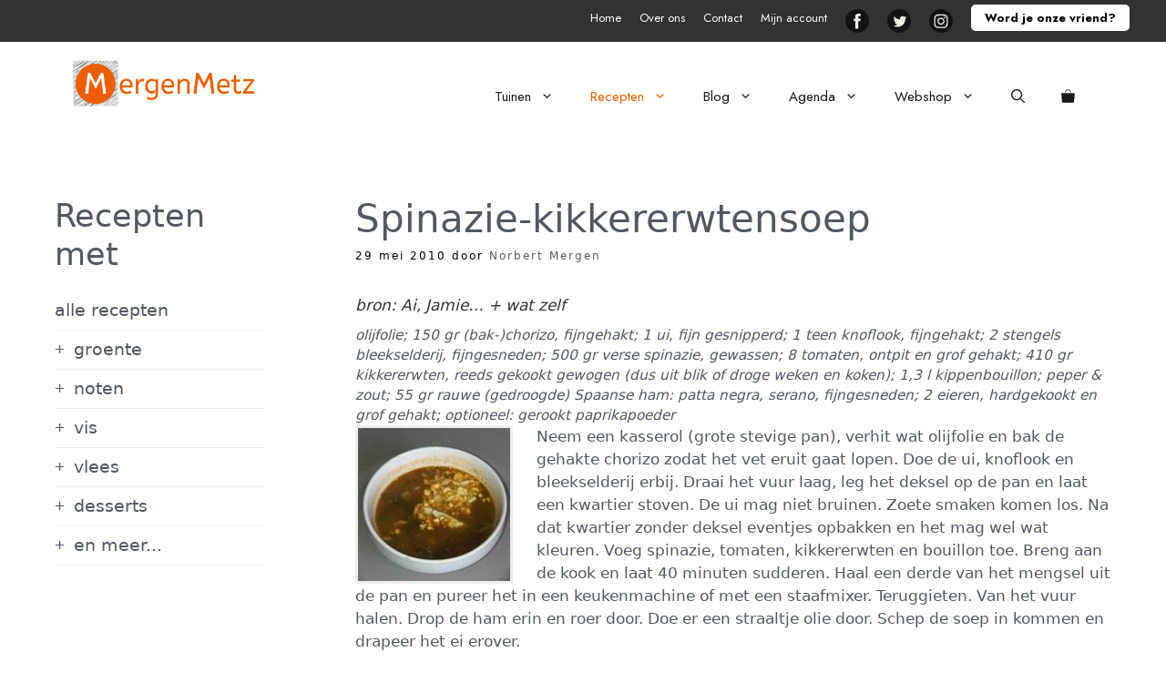

--- FILE ---
content_type: text/html; charset=UTF-8
request_url: https://mergenmetz.nl/recepten/spinazie-kikkererwtensoep/
body_size: 41351
content:
<!DOCTYPE html>
<html lang="nl-NL" prefix="og: https://ogp.me/ns#">
<head>
	<meta charset="UTF-8">
	<meta name="viewport" content="width=device-width, initial-scale=1">
<!-- Search Engine Optimization door Rank Math PRO - https://rankmath.com/ -->
<title>Spinazie-kikkererwtensoep - De Tuinen van MergenMetz</title>
<meta name="description" content="Lekkere, boerse soep van spinazie, kikkererwten en tomaten met een touch van chorizo en rauwe ham."/>
<meta name="robots" content="follow, index, max-snippet:-1, max-video-preview:-1, max-image-preview:large"/>
<link rel="canonical" href="https://mergenmetz.nl/recepten/spinazie-kikkererwtensoep/" />
<meta property="og:locale" content="nl_NL" />
<meta property="og:type" content="article" />
<meta property="og:title" content="Spinazie-kikkererwtensoep - De Tuinen van MergenMetz" />
<meta property="og:description" content="Lekkere, boerse soep van spinazie, kikkererwten en tomaten met een touch van chorizo en rauwe ham." />
<meta property="og:url" content="https://mergenmetz.nl/recepten/spinazie-kikkererwtensoep/" />
<meta property="og:site_name" content="MergenMetz" />
<meta property="article:publisher" content="https://www.facebook.com/mergenmetz" />
<meta property="article:section" content="Brave Hendrik" />
<meta property="og:updated_time" content="2018-07-09T13:41:28+01:00" />
<meta property="og:image" content="https://mergenmetz.nl/wp-content/uploads/client/896b3779eb2ad8dc53ab820beb77ef94.jpg" />
<meta property="og:image:secure_url" content="https://mergenmetz.nl/wp-content/uploads/client/896b3779eb2ad8dc53ab820beb77ef94.jpg" />
<meta property="og:image:alt" content="Spinazie kikkererwten soep" />
<meta property="article:published_time" content="2010-05-29T15:34:56+01:00" />
<meta property="article:modified_time" content="2018-07-09T13:41:28+01:00" />
<meta name="twitter:card" content="summary_large_image" />
<meta name="twitter:title" content="Spinazie-kikkererwtensoep - De Tuinen van MergenMetz" />
<meta name="twitter:description" content="Lekkere, boerse soep van spinazie, kikkererwten en tomaten met een touch van chorizo en rauwe ham." />
<meta name="twitter:site" content="@mergenmetz" />
<meta name="twitter:creator" content="@mergenmetz" />
<meta name="twitter:image" content="https://mergenmetz.nl/wp-content/uploads/client/896b3779eb2ad8dc53ab820beb77ef94.jpg" />
<meta name="twitter:label1" content="Geschreven door" />
<meta name="twitter:data1" content="Norbert Mergen" />
<meta name="twitter:label2" content="Tijd om te lezen" />
<meta name="twitter:data2" content="1 minuut" />
<script type="application/ld+json" class="rank-math-schema-pro">{"@context":"https://schema.org","@graph":[{"@type":"Organization","@id":"https://mergenmetz.nl/#organization","name":"MergenMetz","url":"https://mergenmetz.nl","sameAs":["https://www.facebook.com/mergenmetz","https://twitter.com/mergenmetz"],"email":"marijke","logo":{"@type":"ImageObject","@id":"https://mergenmetz.nl/#logo","url":"https://mergenmetz.nl/wp-content/uploads/2021/06/logo-mergenmetz-2.png","contentUrl":"https://mergenmetz.nl/wp-content/uploads/2021/06/logo-mergenmetz-2.png","caption":"MergenMetz","inLanguage":"nl-NL","width":"648","height":"164"}},{"@type":"WebSite","@id":"https://mergenmetz.nl/#website","url":"https://mergenmetz.nl","name":"MergenMetz","publisher":{"@id":"https://mergenmetz.nl/#organization"},"inLanguage":"nl-NL"},{"@type":"ImageObject","@id":"https://mergenmetz.nl/wp-content/uploads/2014/02/content_6035.jpg","url":"https://mergenmetz.nl/wp-content/uploads/2014/02/content_6035.jpg","width":"100","height":"100","inLanguage":"nl-NL"},{"@type":"WebPage","@id":"https://mergenmetz.nl/recepten/spinazie-kikkererwtensoep/#webpage","url":"https://mergenmetz.nl/recepten/spinazie-kikkererwtensoep/","name":"Spinazie-kikkererwtensoep - De Tuinen van MergenMetz","datePublished":"2010-05-29T15:34:56+01:00","dateModified":"2018-07-09T13:41:28+01:00","isPartOf":{"@id":"https://mergenmetz.nl/#website"},"primaryImageOfPage":{"@id":"https://mergenmetz.nl/wp-content/uploads/2014/02/content_6035.jpg"},"inLanguage":"nl-NL"},{"@type":"Person","@id":"https://mergenmetz.nl/recepten/spinazie-kikkererwtensoep/#author","name":"Norbert Mergen","image":{"@type":"ImageObject","@id":"https://mergenmetz.nl/wp-content/wphb-cache/gravatar/8a9/8a9f4e0e2e0d26b40904969027ced210x96.jpg","url":"https://mergenmetz.nl/wp-content/wphb-cache/gravatar/8a9/8a9f4e0e2e0d26b40904969027ced210x96.jpg","caption":"Norbert Mergen","inLanguage":"nl-NL"},"worksFor":{"@id":"https://mergenmetz.nl/#organization"}},{"@type":"BlogPosting","headline":"Spinazie-kikkererwtensoep - De Tuinen van MergenMetz","keywords":"Spinazie kikkererwten soep","datePublished":"2010-05-29T15:34:56+01:00","dateModified":"2018-07-09T13:41:28+01:00","articleSection":"Brave Hendrik, Groente, Kikkererwten, Recepten, Soep, Spinazie","author":{"@id":"https://mergenmetz.nl/recepten/spinazie-kikkererwtensoep/#author","name":"Norbert Mergen"},"publisher":{"@id":"https://mergenmetz.nl/#organization"},"description":"Lekkere, boerse soep van spinazie, kikkererwten en tomaten met een touch van chorizo en rauwe ham.","name":"Spinazie-kikkererwtensoep - De Tuinen van MergenMetz","@id":"https://mergenmetz.nl/recepten/spinazie-kikkererwtensoep/#richSnippet","isPartOf":{"@id":"https://mergenmetz.nl/recepten/spinazie-kikkererwtensoep/#webpage"},"image":{"@id":"https://mergenmetz.nl/wp-content/uploads/2014/02/content_6035.jpg"},"inLanguage":"nl-NL","mainEntityOfPage":{"@id":"https://mergenmetz.nl/recepten/spinazie-kikkererwtensoep/#webpage"}}]}</script>
<!-- /Rank Math WordPress SEO plugin -->

<link rel='dns-prefetch' href='//fonts.googleapis.com' />
<link rel='dns-prefetch' href='//fonts.gstatic.com' />
<link rel='dns-prefetch' href='//ajax.googleapis.com' />
<link rel='dns-prefetch' href='//apis.google.com' />
<link rel='dns-prefetch' href='//google-analytics.com' />
<link rel='dns-prefetch' href='//www.google-analytics.com' />
<link rel='dns-prefetch' href='//ssl.google-analytics.com' />
<link rel='dns-prefetch' href='//youtube.com' />
<link rel='dns-prefetch' href='//s.gravatar.com' />
<link href='https://fonts.gstatic.com' crossorigin rel='preconnect' />
<link href='https://fonts.googleapis.com' crossorigin rel='preconnect' />
<link href='http://fonts.googleapis.com' rel='preconnect' />
<link href='//fonts.gstatic.com' crossorigin='' rel='preconnect' />
<link rel="alternate" type="application/rss+xml" title="De Tuinen van MergenMetz &raquo; feed" href="https://mergenmetz.nl/feed/" />
<link rel="alternate" type="application/rss+xml" title="De Tuinen van MergenMetz &raquo; reacties feed" href="https://mergenmetz.nl/comments/feed/" />
<link rel="alternate" type="application/rss+xml" title="De Tuinen van MergenMetz &raquo; Spinazie-kikkererwtensoep reacties feed" href="https://mergenmetz.nl/recepten/spinazie-kikkererwtensoep/feed/" />
<link rel="alternate" title="oEmbed (JSON)" type="application/json+oembed" href="https://mergenmetz.nl/wp-json/oembed/1.0/embed?url=https%3A%2F%2Fmergenmetz.nl%2Frecepten%2Fspinazie-kikkererwtensoep%2F" />
<link rel="alternate" title="oEmbed (XML)" type="text/xml+oembed" href="https://mergenmetz.nl/wp-json/oembed/1.0/embed?url=https%3A%2F%2Fmergenmetz.nl%2Frecepten%2Fspinazie-kikkererwtensoep%2F&#038;format=xml" />
<script type="wphb-delay-type">(()=>{"use strict";const e=[400,500,600,700,800,900],t=e=>`wprm-min-${e}`,n=e=>`wprm-max-${e}`,s=new Set,o="ResizeObserver"in window,r=o?new ResizeObserver((e=>{for(const t of e)c(t.target)})):null,i=.5/(window.devicePixelRatio||1);function c(s){const o=s.getBoundingClientRect().width||0;for(let r=0;r<e.length;r++){const c=e[r],a=o<=c+i;o>c+i?s.classList.add(t(c)):s.classList.remove(t(c)),a?s.classList.add(n(c)):s.classList.remove(n(c))}}function a(e){s.has(e)||(s.add(e),r&&r.observe(e),c(e))}!function(e=document){e.querySelectorAll(".wprm-recipe").forEach(a)}();if(new MutationObserver((e=>{for(const t of e)for(const e of t.addedNodes)e instanceof Element&&(e.matches?.(".wprm-recipe")&&a(e),e.querySelectorAll?.(".wprm-recipe").forEach(a))})).observe(document.documentElement,{childList:!0,subtree:!0}),!o){let e=0;addEventListener("resize",(()=>{e&&cancelAnimationFrame(e),e=requestAnimationFrame((()=>s.forEach(c)))}),{passive:!0})}})();</script><link rel='stylesheet' id='generatepress-dynamic-css' href='https://mergenmetz.nl/wp-content/uploads/generatepress/style.min.css' media='all' />
<style id='wp-img-auto-sizes-contain-inline-css'>
img:is([sizes=auto i],[sizes^="auto," i]){contain-intrinsic-size:3000px 1500px}
/*# sourceURL=wp-img-auto-sizes-contain-inline-css */
</style>
<link rel='stylesheet' id='generatepress-fonts-css' href='https://mergenmetz.nl/wp-content/uploads/hummingbird-assets/e7b4a21e30589aaa0a9df791d99b27e3.css' media='all' />
<link rel='stylesheet' id='menu-icons-extra-css' href='https://mergenmetz.nl/wp-content/plugins/menu-icons/css/extra.min.css' media='all' />
<link rel='stylesheet' id='shared-counts-css' href='https://mergenmetz.nl/wp-content/plugins/shared-counts/assets/css/shared-counts.min.css' media='all' />
<link rel='stylesheet' id='wp-block-library-css' href='https://mergenmetz.nl/wp-includes/css/dist/block-library/style.min.css' media='all' />
<style id='wp-block-heading-inline-css'>
h1:where(.wp-block-heading).has-background,h2:where(.wp-block-heading).has-background,h3:where(.wp-block-heading).has-background,h4:where(.wp-block-heading).has-background,h5:where(.wp-block-heading).has-background,h6:where(.wp-block-heading).has-background{padding:1.25em 2.375em}h1.has-text-align-left[style*=writing-mode]:where([style*=vertical-lr]),h1.has-text-align-right[style*=writing-mode]:where([style*=vertical-rl]),h2.has-text-align-left[style*=writing-mode]:where([style*=vertical-lr]),h2.has-text-align-right[style*=writing-mode]:where([style*=vertical-rl]),h3.has-text-align-left[style*=writing-mode]:where([style*=vertical-lr]),h3.has-text-align-right[style*=writing-mode]:where([style*=vertical-rl]),h4.has-text-align-left[style*=writing-mode]:where([style*=vertical-lr]),h4.has-text-align-right[style*=writing-mode]:where([style*=vertical-rl]),h5.has-text-align-left[style*=writing-mode]:where([style*=vertical-lr]),h5.has-text-align-right[style*=writing-mode]:where([style*=vertical-rl]),h6.has-text-align-left[style*=writing-mode]:where([style*=vertical-lr]),h6.has-text-align-right[style*=writing-mode]:where([style*=vertical-rl]){rotate:180deg}
/*# sourceURL=https://mergenmetz.nl/wp-includes/blocks/heading/style.min.css */
</style>
<style id='wp-block-buttons-inline-css'>
.wp-block-buttons{box-sizing:border-box}.wp-block-buttons.is-vertical{flex-direction:column}.wp-block-buttons.is-vertical>.wp-block-button:last-child{margin-bottom:0}.wp-block-buttons>.wp-block-button{display:inline-block;margin:0}.wp-block-buttons.is-content-justification-left{justify-content:flex-start}.wp-block-buttons.is-content-justification-left.is-vertical{align-items:flex-start}.wp-block-buttons.is-content-justification-center{justify-content:center}.wp-block-buttons.is-content-justification-center.is-vertical{align-items:center}.wp-block-buttons.is-content-justification-right{justify-content:flex-end}.wp-block-buttons.is-content-justification-right.is-vertical{align-items:flex-end}.wp-block-buttons.is-content-justification-space-between{justify-content:space-between}.wp-block-buttons.aligncenter{text-align:center}.wp-block-buttons:not(.is-content-justification-space-between,.is-content-justification-right,.is-content-justification-left,.is-content-justification-center) .wp-block-button.aligncenter{margin-left:auto;margin-right:auto;width:100%}.wp-block-buttons[style*=text-decoration] .wp-block-button,.wp-block-buttons[style*=text-decoration] .wp-block-button__link{text-decoration:inherit}.wp-block-buttons.has-custom-font-size .wp-block-button__link{font-size:inherit}.wp-block-buttons .wp-block-button__link{width:100%}.wp-block-button.aligncenter{text-align:center}
/*# sourceURL=https://mergenmetz.nl/wp-includes/blocks/buttons/style.min.css */
</style>
<style id='wp-block-search-inline-css'>
.wp-block-search__button{margin-left:10px;word-break:normal}.wp-block-search__button.has-icon{line-height:0}.wp-block-search__button svg{height:1.25em;min-height:24px;min-width:24px;width:1.25em;fill:currentColor;vertical-align:text-bottom}:where(.wp-block-search__button){border:1px solid #ccc;padding:6px 10px}.wp-block-search__inside-wrapper{display:flex;flex:auto;flex-wrap:nowrap;max-width:100%}.wp-block-search__label{width:100%}.wp-block-search.wp-block-search__button-only .wp-block-search__button{box-sizing:border-box;display:flex;flex-shrink:0;justify-content:center;margin-left:0;max-width:100%}.wp-block-search.wp-block-search__button-only .wp-block-search__inside-wrapper{min-width:0!important;transition-property:width}.wp-block-search.wp-block-search__button-only .wp-block-search__input{flex-basis:100%;transition-duration:.3s}.wp-block-search.wp-block-search__button-only.wp-block-search__searchfield-hidden,.wp-block-search.wp-block-search__button-only.wp-block-search__searchfield-hidden .wp-block-search__inside-wrapper{overflow:hidden}.wp-block-search.wp-block-search__button-only.wp-block-search__searchfield-hidden .wp-block-search__input{border-left-width:0!important;border-right-width:0!important;flex-basis:0;flex-grow:0;margin:0;min-width:0!important;padding-left:0!important;padding-right:0!important;width:0!important}:where(.wp-block-search__input){appearance:none;border:1px solid #949494;flex-grow:1;font-family:inherit;font-size:inherit;font-style:inherit;font-weight:inherit;letter-spacing:inherit;line-height:inherit;margin-left:0;margin-right:0;min-width:3rem;padding:8px;text-decoration:unset!important;text-transform:inherit}:where(.wp-block-search__button-inside .wp-block-search__inside-wrapper){background-color:#fff;border:1px solid #949494;box-sizing:border-box;padding:4px}:where(.wp-block-search__button-inside .wp-block-search__inside-wrapper) .wp-block-search__input{border:none;border-radius:0;padding:0 4px}:where(.wp-block-search__button-inside .wp-block-search__inside-wrapper) .wp-block-search__input:focus{outline:none}:where(.wp-block-search__button-inside .wp-block-search__inside-wrapper) :where(.wp-block-search__button){padding:4px 8px}.wp-block-search.aligncenter .wp-block-search__inside-wrapper{margin:auto}.wp-block[data-align=right] .wp-block-search.wp-block-search__button-only .wp-block-search__inside-wrapper{float:right}
/*# sourceURL=https://mergenmetz.nl/wp-includes/blocks/search/style.min.css */
</style>
<style id='wp-block-paragraph-inline-css'>
.is-small-text{font-size:.875em}.is-regular-text{font-size:1em}.is-large-text{font-size:2.25em}.is-larger-text{font-size:3em}.has-drop-cap:not(:focus):first-letter{float:left;font-size:8.4em;font-style:normal;font-weight:100;line-height:.68;margin:.05em .1em 0 0;text-transform:uppercase}body.rtl .has-drop-cap:not(:focus):first-letter{float:none;margin-left:.1em}p.has-drop-cap.has-background{overflow:hidden}:root :where(p.has-background){padding:1.25em 2.375em}:where(p.has-text-color:not(.has-link-color)) a{color:inherit}p.has-text-align-left[style*="writing-mode:vertical-lr"],p.has-text-align-right[style*="writing-mode:vertical-rl"]{rotate:180deg}
/*# sourceURL=https://mergenmetz.nl/wp-includes/blocks/paragraph/style.min.css */
</style>
<link rel='stylesheet' id='wc-blocks-style-css' href='https://mergenmetz.nl/wp-content/uploads/hummingbird-assets/78f456923683f8acfd516fea1a9d4dd7.css' media='all' />
<style id='global-styles-inline-css'>
:root{--wp--preset--aspect-ratio--square: 1;--wp--preset--aspect-ratio--4-3: 4/3;--wp--preset--aspect-ratio--3-4: 3/4;--wp--preset--aspect-ratio--3-2: 3/2;--wp--preset--aspect-ratio--2-3: 2/3;--wp--preset--aspect-ratio--16-9: 16/9;--wp--preset--aspect-ratio--9-16: 9/16;--wp--preset--color--black: #000000;--wp--preset--color--cyan-bluish-gray: #abb8c3;--wp--preset--color--white: #ffffff;--wp--preset--color--pale-pink: #f78da7;--wp--preset--color--vivid-red: #cf2e2e;--wp--preset--color--luminous-vivid-orange: #ff6900;--wp--preset--color--luminous-vivid-amber: #fcb900;--wp--preset--color--light-green-cyan: #7bdcb5;--wp--preset--color--vivid-green-cyan: #00d084;--wp--preset--color--pale-cyan-blue: #8ed1fc;--wp--preset--color--vivid-cyan-blue: #0693e3;--wp--preset--color--vivid-purple: #9b51e0;--wp--preset--color--contrast: var(--contrast);--wp--preset--color--contrast-2: var(--contrast-2);--wp--preset--color--contrast-3: var(--contrast-3);--wp--preset--color--base: var(--base);--wp--preset--color--base-2: var(--base-2);--wp--preset--color--base-3: var(--base-3);--wp--preset--color--accent: var(--accent);--wp--preset--gradient--vivid-cyan-blue-to-vivid-purple: linear-gradient(135deg,rgb(6,147,227) 0%,rgb(155,81,224) 100%);--wp--preset--gradient--light-green-cyan-to-vivid-green-cyan: linear-gradient(135deg,rgb(122,220,180) 0%,rgb(0,208,130) 100%);--wp--preset--gradient--luminous-vivid-amber-to-luminous-vivid-orange: linear-gradient(135deg,rgb(252,185,0) 0%,rgb(255,105,0) 100%);--wp--preset--gradient--luminous-vivid-orange-to-vivid-red: linear-gradient(135deg,rgb(255,105,0) 0%,rgb(207,46,46) 100%);--wp--preset--gradient--very-light-gray-to-cyan-bluish-gray: linear-gradient(135deg,rgb(238,238,238) 0%,rgb(169,184,195) 100%);--wp--preset--gradient--cool-to-warm-spectrum: linear-gradient(135deg,rgb(74,234,220) 0%,rgb(151,120,209) 20%,rgb(207,42,186) 40%,rgb(238,44,130) 60%,rgb(251,105,98) 80%,rgb(254,248,76) 100%);--wp--preset--gradient--blush-light-purple: linear-gradient(135deg,rgb(255,206,236) 0%,rgb(152,150,240) 100%);--wp--preset--gradient--blush-bordeaux: linear-gradient(135deg,rgb(254,205,165) 0%,rgb(254,45,45) 50%,rgb(107,0,62) 100%);--wp--preset--gradient--luminous-dusk: linear-gradient(135deg,rgb(255,203,112) 0%,rgb(199,81,192) 50%,rgb(65,88,208) 100%);--wp--preset--gradient--pale-ocean: linear-gradient(135deg,rgb(255,245,203) 0%,rgb(182,227,212) 50%,rgb(51,167,181) 100%);--wp--preset--gradient--electric-grass: linear-gradient(135deg,rgb(202,248,128) 0%,rgb(113,206,126) 100%);--wp--preset--gradient--midnight: linear-gradient(135deg,rgb(2,3,129) 0%,rgb(40,116,252) 100%);--wp--preset--font-size--small: 13px;--wp--preset--font-size--medium: 20px;--wp--preset--font-size--large: 36px;--wp--preset--font-size--x-large: 42px;--wp--preset--spacing--20: 0.44rem;--wp--preset--spacing--30: 0.67rem;--wp--preset--spacing--40: 1rem;--wp--preset--spacing--50: 1.5rem;--wp--preset--spacing--60: 2.25rem;--wp--preset--spacing--70: 3.38rem;--wp--preset--spacing--80: 5.06rem;--wp--preset--shadow--natural: 6px 6px 9px rgba(0, 0, 0, 0.2);--wp--preset--shadow--deep: 12px 12px 50px rgba(0, 0, 0, 0.4);--wp--preset--shadow--sharp: 6px 6px 0px rgba(0, 0, 0, 0.2);--wp--preset--shadow--outlined: 6px 6px 0px -3px rgb(255, 255, 255), 6px 6px rgb(0, 0, 0);--wp--preset--shadow--crisp: 6px 6px 0px rgb(0, 0, 0);}:where(.is-layout-flex){gap: 0.5em;}:where(.is-layout-grid){gap: 0.5em;}body .is-layout-flex{display: flex;}.is-layout-flex{flex-wrap: wrap;align-items: center;}.is-layout-flex > :is(*, div){margin: 0;}body .is-layout-grid{display: grid;}.is-layout-grid > :is(*, div){margin: 0;}:where(.wp-block-columns.is-layout-flex){gap: 2em;}:where(.wp-block-columns.is-layout-grid){gap: 2em;}:where(.wp-block-post-template.is-layout-flex){gap: 1.25em;}:where(.wp-block-post-template.is-layout-grid){gap: 1.25em;}.has-black-color{color: var(--wp--preset--color--black) !important;}.has-cyan-bluish-gray-color{color: var(--wp--preset--color--cyan-bluish-gray) !important;}.has-white-color{color: var(--wp--preset--color--white) !important;}.has-pale-pink-color{color: var(--wp--preset--color--pale-pink) !important;}.has-vivid-red-color{color: var(--wp--preset--color--vivid-red) !important;}.has-luminous-vivid-orange-color{color: var(--wp--preset--color--luminous-vivid-orange) !important;}.has-luminous-vivid-amber-color{color: var(--wp--preset--color--luminous-vivid-amber) !important;}.has-light-green-cyan-color{color: var(--wp--preset--color--light-green-cyan) !important;}.has-vivid-green-cyan-color{color: var(--wp--preset--color--vivid-green-cyan) !important;}.has-pale-cyan-blue-color{color: var(--wp--preset--color--pale-cyan-blue) !important;}.has-vivid-cyan-blue-color{color: var(--wp--preset--color--vivid-cyan-blue) !important;}.has-vivid-purple-color{color: var(--wp--preset--color--vivid-purple) !important;}.has-black-background-color{background-color: var(--wp--preset--color--black) !important;}.has-cyan-bluish-gray-background-color{background-color: var(--wp--preset--color--cyan-bluish-gray) !important;}.has-white-background-color{background-color: var(--wp--preset--color--white) !important;}.has-pale-pink-background-color{background-color: var(--wp--preset--color--pale-pink) !important;}.has-vivid-red-background-color{background-color: var(--wp--preset--color--vivid-red) !important;}.has-luminous-vivid-orange-background-color{background-color: var(--wp--preset--color--luminous-vivid-orange) !important;}.has-luminous-vivid-amber-background-color{background-color: var(--wp--preset--color--luminous-vivid-amber) !important;}.has-light-green-cyan-background-color{background-color: var(--wp--preset--color--light-green-cyan) !important;}.has-vivid-green-cyan-background-color{background-color: var(--wp--preset--color--vivid-green-cyan) !important;}.has-pale-cyan-blue-background-color{background-color: var(--wp--preset--color--pale-cyan-blue) !important;}.has-vivid-cyan-blue-background-color{background-color: var(--wp--preset--color--vivid-cyan-blue) !important;}.has-vivid-purple-background-color{background-color: var(--wp--preset--color--vivid-purple) !important;}.has-black-border-color{border-color: var(--wp--preset--color--black) !important;}.has-cyan-bluish-gray-border-color{border-color: var(--wp--preset--color--cyan-bluish-gray) !important;}.has-white-border-color{border-color: var(--wp--preset--color--white) !important;}.has-pale-pink-border-color{border-color: var(--wp--preset--color--pale-pink) !important;}.has-vivid-red-border-color{border-color: var(--wp--preset--color--vivid-red) !important;}.has-luminous-vivid-orange-border-color{border-color: var(--wp--preset--color--luminous-vivid-orange) !important;}.has-luminous-vivid-amber-border-color{border-color: var(--wp--preset--color--luminous-vivid-amber) !important;}.has-light-green-cyan-border-color{border-color: var(--wp--preset--color--light-green-cyan) !important;}.has-vivid-green-cyan-border-color{border-color: var(--wp--preset--color--vivid-green-cyan) !important;}.has-pale-cyan-blue-border-color{border-color: var(--wp--preset--color--pale-cyan-blue) !important;}.has-vivid-cyan-blue-border-color{border-color: var(--wp--preset--color--vivid-cyan-blue) !important;}.has-vivid-purple-border-color{border-color: var(--wp--preset--color--vivid-purple) !important;}.has-vivid-cyan-blue-to-vivid-purple-gradient-background{background: var(--wp--preset--gradient--vivid-cyan-blue-to-vivid-purple) !important;}.has-light-green-cyan-to-vivid-green-cyan-gradient-background{background: var(--wp--preset--gradient--light-green-cyan-to-vivid-green-cyan) !important;}.has-luminous-vivid-amber-to-luminous-vivid-orange-gradient-background{background: var(--wp--preset--gradient--luminous-vivid-amber-to-luminous-vivid-orange) !important;}.has-luminous-vivid-orange-to-vivid-red-gradient-background{background: var(--wp--preset--gradient--luminous-vivid-orange-to-vivid-red) !important;}.has-very-light-gray-to-cyan-bluish-gray-gradient-background{background: var(--wp--preset--gradient--very-light-gray-to-cyan-bluish-gray) !important;}.has-cool-to-warm-spectrum-gradient-background{background: var(--wp--preset--gradient--cool-to-warm-spectrum) !important;}.has-blush-light-purple-gradient-background{background: var(--wp--preset--gradient--blush-light-purple) !important;}.has-blush-bordeaux-gradient-background{background: var(--wp--preset--gradient--blush-bordeaux) !important;}.has-luminous-dusk-gradient-background{background: var(--wp--preset--gradient--luminous-dusk) !important;}.has-pale-ocean-gradient-background{background: var(--wp--preset--gradient--pale-ocean) !important;}.has-electric-grass-gradient-background{background: var(--wp--preset--gradient--electric-grass) !important;}.has-midnight-gradient-background{background: var(--wp--preset--gradient--midnight) !important;}.has-small-font-size{font-size: var(--wp--preset--font-size--small) !important;}.has-medium-font-size{font-size: var(--wp--preset--font-size--medium) !important;}.has-large-font-size{font-size: var(--wp--preset--font-size--large) !important;}.has-x-large-font-size{font-size: var(--wp--preset--font-size--x-large) !important;}
/*# sourceURL=global-styles-inline-css */
</style>

<style id='classic-theme-styles-inline-css'>
/*! This file is auto-generated */
.wp-block-button__link{color:#fff;background-color:#32373c;border-radius:9999px;box-shadow:none;text-decoration:none;padding:calc(.667em + 2px) calc(1.333em + 2px);font-size:1.125em}.wp-block-file__button{background:#32373c;color:#fff;text-decoration:none}
/*# sourceURL=/wp-includes/css/classic-themes.min.css */
</style>
<link rel='stylesheet' id='wprm-public-css' href='https://mergenmetz.nl/wp-content/uploads/hummingbird-assets/87e23e808e4605d6c0cd9d2c56b94e5f.css' media='all' />
<link rel='stylesheet' id='events-manager-css' href='https://mergenmetz.nl/wp-content/plugins/events-manager/includes/css/events-manager.min.css' media='all' />
<style id='events-manager-inline-css'>
body .em { --font-family : inherit; --font-weight : inherit; --font-size : 1em; --line-height : inherit; }
/*# sourceURL=events-manager-inline-css */
</style>
<link rel='stylesheet' id='woocommerce-layout-css' href='https://mergenmetz.nl/wp-content/uploads/hummingbird-assets/c17c74a2746a86fd0b4ee0a761771c50.css' media='all' />
<link rel='stylesheet' id='woocommerce-smallscreen-css' href='https://mergenmetz.nl/wp-content/uploads/hummingbird-assets/42c0096fa875306032ce11f784e26275.css' media='only screen and (max-width: 768px)' />
<link rel='stylesheet' id='woocommerce-general-css' href='https://mergenmetz.nl/wp-content/uploads/hummingbird-assets/236f2b9f52a20efa02f1a3995fe2cb5b.css' media='all' />
<style id='woocommerce-inline-inline-css'>
.woocommerce form .form-row .required { visibility: visible; }
/*# sourceURL=woocommerce-inline-inline-css */
</style>
<link rel='stylesheet' id='wprm-template-css' href='https://mergenmetz.nl/wp-content/plugins/wp-recipe-maker/templates/recipe/legacy/tastefully-simple/tastefully-simple.min.css' media='all' />
<link rel='stylesheet' id='cmplz-general-css' href='https://mergenmetz.nl/wp-content/plugins/complianz-gdpr/assets/css/cookieblocker.min.css' media='all' />
<link rel='stylesheet' id='generate-style-css' href='https://mergenmetz.nl/wp-content/themes/generatepress/assets/css/all.min.css' media='all' />
<style id='generate-style-inline-css'>
@media (max-width: 768px){.main-navigation .menu-toggle,.main-navigation .mobile-bar-items,.sidebar-nav-mobile:not(#sticky-placeholder){display:block;}.main-navigation ul,.gen-sidebar-nav{display:none;}[class*="nav-float-"] .site-header .inside-header > *{float:none;clear:both;}}
.dynamic-author-image-rounded{border-radius:100%;}.dynamic-featured-image, .dynamic-author-image{vertical-align:middle;}.one-container.blog .dynamic-content-template:not(:last-child), .one-container.archive .dynamic-content-template:not(:last-child){padding-bottom:0px;}.dynamic-entry-excerpt > p:last-child{margin-bottom:0px;}
/*# sourceURL=generate-style-inline-css */
</style>
<link rel="preload" as="style" href="https://fonts.googleapis.com/css?family=Jost%3A100%2C200%2C300%2Cregular%2C500%2C600%2C700%2C800%2C900%2C100italic%2C200italic%2C300italic%2Citalic%2C500italic%2C600italic%2C700italic%2C800italic%2C900italic&#038;display=auto&#038;ver=3.6.1" /><link rel='stylesheet' id='generate-google-fonts-css' href='https://fonts.googleapis.com/css?family=Jost%3A100%2C200%2C300%2Cregular%2C500%2C600%2C700%2C800%2C900%2C100italic%2C200italic%2C300italic%2Citalic%2C500italic%2C600italic%2C700italic%2C800italic%2C900italic&#038;display=auto&#038;ver=3.6.1' media='print' onload='this.media=&#34;all&#34;' />
<link rel='stylesheet' id='fancybox-css' href='https://mergenmetz.nl/wp-content/plugins/easy-fancybox/fancybox/1.5.4/jquery.fancybox.min.css' media='screen' />
<style id='fancybox-inline-css'>
#fancybox-content{border-color:#fff;}
/*# sourceURL=fancybox-inline-css */
</style>
<link rel='stylesheet' id='generate-offside-css' href='https://mergenmetz.nl/wp-content/plugins/gp-premium/menu-plus/functions/css/offside.min.css' media='all' />
<style id='generate-offside-inline-css'>
:root{--gp-slideout-width:265px;}.slideout-navigation, .slideout-navigation a{color:#16181a;}.slideout-navigation button.slideout-exit{color:#16181a;padding-left:20px;padding-right:20px;}.slide-opened nav.toggled .menu-toggle:before{display:none;}@media (max-width: 768px){.menu-bar-item.slideout-toggle{display:none;}}
/*# sourceURL=generate-offside-inline-css */
</style>
<link rel='stylesheet' id='generate-navigation-branding-css' href='https://mergenmetz.nl/wp-content/plugins/gp-premium/menu-plus/functions/css/navigation-branding.min.css' media='all' />
<style id='generate-navigation-branding-inline-css'>
@media (max-width: 768px){.site-header, #site-navigation, #sticky-navigation{display:none !important;opacity:0.0;}#mobile-header{display:block !important;width:100% !important;}#mobile-header .main-nav > ul{display:none;}#mobile-header.toggled .main-nav > ul, #mobile-header .menu-toggle, #mobile-header .mobile-bar-items{display:block;}#mobile-header .main-nav{-ms-flex:0 0 100%;flex:0 0 100%;-webkit-box-ordinal-group:5;-ms-flex-order:4;order:4;}}.main-navigation .sticky-navigation-logo, .main-navigation.navigation-stick .site-logo:not(.mobile-header-logo){display:none;}.main-navigation.navigation-stick .sticky-navigation-logo{display:block;}.navigation-branding img, .site-logo.mobile-header-logo img{height:40px;width:auto;}.navigation-branding .main-title{line-height:40px;}@media (max-width: 1210px){#site-navigation .navigation-branding, #sticky-navigation .navigation-branding{margin-left:10px;}}@media (max-width: 768px){.main-navigation:not(.slideout-navigation) .main-nav{-ms-flex:0 0 100%;flex:0 0 100%;}.main-navigation:not(.slideout-navigation) .inside-navigation{-ms-flex-wrap:wrap;flex-wrap:wrap;display:-webkit-box;display:-ms-flexbox;display:flex;}.nav-aligned-center .navigation-branding, .nav-aligned-left .navigation-branding{margin-right:auto;}.nav-aligned-center  .main-navigation.has-branding:not(.slideout-navigation) .inside-navigation .main-nav,.nav-aligned-center  .main-navigation.has-sticky-branding.navigation-stick .inside-navigation .main-nav,.nav-aligned-left  .main-navigation.has-branding:not(.slideout-navigation) .inside-navigation .main-nav,.nav-aligned-left  .main-navigation.has-sticky-branding.navigation-stick .inside-navigation .main-nav{margin-right:0px;}}
/*# sourceURL=generate-navigation-branding-inline-css */
</style>
<link rel='stylesheet' id='generate-woocommerce-css' href='https://mergenmetz.nl/wp-content/plugins/gp-premium/woocommerce/functions/css/woocommerce.min.css' media='all' />
<style id='generate-woocommerce-inline-css'>
.woocommerce #respond input#submit, .woocommerce a.button, .woocommerce button.button, .woocommerce input.button, .wc-block-components-button{color:#ffffff;background-color:#eb5f05;text-decoration:none;}.woocommerce #respond input#submit:hover, .woocommerce a.button:hover, .woocommerce button.button:hover, .woocommerce input.button:hover, .wc-block-components-button:hover{color:#ffffff;background-color:#333333;}.woocommerce #respond input#submit.alt, .woocommerce a.button.alt, .woocommerce button.button.alt, .woocommerce input.button.alt, .woocommerce #respond input#submit.alt.disabled, .woocommerce #respond input#submit.alt.disabled:hover, .woocommerce #respond input#submit.alt:disabled, .woocommerce #respond input#submit.alt:disabled:hover, .woocommerce #respond input#submit.alt:disabled[disabled], .woocommerce #respond input#submit.alt:disabled[disabled]:hover, .woocommerce a.button.alt.disabled, .woocommerce a.button.alt.disabled:hover, .woocommerce a.button.alt:disabled, .woocommerce a.button.alt:disabled:hover, .woocommerce a.button.alt:disabled[disabled], .woocommerce a.button.alt:disabled[disabled]:hover, .woocommerce button.button.alt.disabled, .woocommerce button.button.alt.disabled:hover, .woocommerce button.button.alt:disabled, .woocommerce button.button.alt:disabled:hover, .woocommerce button.button.alt:disabled[disabled], .woocommerce button.button.alt:disabled[disabled]:hover, .woocommerce input.button.alt.disabled, .woocommerce input.button.alt.disabled:hover, .woocommerce input.button.alt:disabled, .woocommerce input.button.alt:disabled:hover, .woocommerce input.button.alt:disabled[disabled], .woocommerce input.button.alt:disabled[disabled]:hover{color:#232f3e;background-color:#ffffff;}.woocommerce #respond input#submit.alt:hover, .woocommerce a.button.alt:hover, .woocommerce button.button.alt:hover, .woocommerce input.button.alt:hover{color:#232f3e;background-color:#ffffff;}button.wc-block-components-panel__button{font-size:inherit;}.woocommerce .star-rating span:before, .woocommerce p.stars:hover a::before{color:#eb5f05;}.woocommerce span.onsale{background-color:#eb5f05;color:#ffffff;}.woocommerce ul.products li.product .price, .woocommerce div.product p.price{color:#222222;}.woocommerce div.product .woocommerce-tabs ul.tabs li a{color:#111111;}.woocommerce div.product .woocommerce-tabs ul.tabs li a:hover, .woocommerce div.product .woocommerce-tabs ul.tabs li.active a{color:#eb5f05;}.woocommerce-message{background-color:rgba(11,148,68,0.11);color:#000000;}div.woocommerce-message a.button, div.woocommerce-message a.button:focus, div.woocommerce-message a.button:hover, div.woocommerce-message a, div.woocommerce-message a:focus, div.woocommerce-message a:hover{color:#000000;}.woocommerce-info{background-color:rgba(30,115,190,0.08);color:#000000;}div.woocommerce-info a.button, div.woocommerce-info a.button:focus, div.woocommerce-info a.button:hover, div.woocommerce-info a, div.woocommerce-info a:focus, div.woocommerce-info a:hover{color:#000000;}.woocommerce-error{background-color:rgba(232,98,109,0.12);color:#000000;}div.woocommerce-error a.button, div.woocommerce-error a.button:focus, div.woocommerce-error a.button:hover, div.woocommerce-error a, div.woocommerce-error a:focus, div.woocommerce-error a:hover{color:#000000;}.woocommerce-product-details__short-description{color:#51585f;}#wc-mini-cart{background-color:#fafafa;color:#282828;}#wc-mini-cart a:not(.button), #wc-mini-cart a.remove{color:#282828;}#wc-mini-cart .button{color:#ffffff;}#wc-mini-cart .button:hover, #wc-mini-cart .button:focus, #wc-mini-cart .button:active{color:#ffffff;}.woocommerce #content div.product div.images, .woocommerce div.product div.images, .woocommerce-page #content div.product div.images, .woocommerce-page div.product div.images{width:50%;}.add-to-cart-panel{background-color:#ffffff;color:#000000;}.add-to-cart-panel a:not(.button){color:#000000;}#wc-sticky-cart-panel .button{color:#eb5f05;}#wc-sticky-cart-panel .button:hover, #wc-sticky-cart-panel .button:focus, #wc-sticky-cart-panel .button:active{color:#333333;}.woocommerce .widget_price_filter .price_slider_wrapper .ui-widget-content{background-color:#dddddd;}.woocommerce .widget_price_filter .ui-slider .ui-slider-range, .woocommerce .widget_price_filter .ui-slider .ui-slider-handle{background-color:#666666;}.cart-contents > span.number-of-items{background-color:rgba(0,0,0,0.05);}.cart-contents .amount{display:none;}.cart-contents > span.number-of-items{display:inline-block;}.woocommerce-MyAccount-navigation li.is-active a:after, a.button.wc-forward:after{display:none;}#payment .payment_methods>.wc_payment_method>label:before{font-family:WooCommerce;content:"\e039";}#payment .payment_methods li.wc_payment_method>input[type=radio]:first-child:checked+label:before{content:"\e03c";}.woocommerce-ordering:after{font-family:WooCommerce;content:"\e00f";}.wc-columns-container .products, .woocommerce .related ul.products, .woocommerce .up-sells ul.products{grid-gap:50px;}@media (max-width: 1024px){.woocommerce .wc-columns-container.wc-tablet-columns-2 .products{-ms-grid-columns:(1fr)[2];grid-template-columns:repeat(2, 1fr);}.wc-related-upsell-tablet-columns-2 .related ul.products, .wc-related-upsell-tablet-columns-2 .up-sells ul.products{-ms-grid-columns:(1fr)[2];grid-template-columns:repeat(2, 1fr);}}@media (max-width:768px){.add-to-cart-panel .continue-shopping{background-color:#ffffff;}.woocommerce #content div.product div.images,.woocommerce div.product div.images,.woocommerce-page #content div.product div.images,.woocommerce-page div.product div.images{width:100%;}}@media (max-width: 768px){.mobile-bar-items + .menu-toggle{text-align:left;}nav.toggled .main-nav li.wc-menu-item{display:none !important;}body.nav-search-enabled .wc-menu-cart-activated:not(#mobile-header) .mobile-bar-items{float:right;position:relative;}.nav-search-enabled .wc-menu-cart-activated:not(#mobile-header) .menu-toggle{float:left;width:auto;}.mobile-bar-items.wc-mobile-cart-items{z-index:1;}}
/*# sourceURL=generate-woocommerce-inline-css */
</style>
<link rel='stylesheet' id='generate-woocommerce-mobile-css' href='https://mergenmetz.nl/wp-content/plugins/gp-premium/woocommerce/functions/css/woocommerce-mobile.min.css' media='(max-width:768px)' />
<link rel='stylesheet' id='sib-front-css-css' href='https://mergenmetz.nl/wp-content/uploads/hummingbird-assets/67ad9562d64fe84e1d75c2f333e43dac.css' media='all' />
<script type="wphb-delay-type" src="https://mergenmetz.nl/wp-includes/js/jquery/jquery.min.js" id="jquery-core-js"></script>
<script type="wphb-delay-type" src="https://mergenmetz.nl/wp-includes/js/jquery/jquery-migrate.min.js" id="jquery-migrate-js"></script>
<script type="wphb-delay-type" src="https://mergenmetz.nl/wp-includes/js/jquery/ui/core.min.js" id="jquery-ui-core-js"></script>
<script type="wphb-delay-type" src="https://mergenmetz.nl/wp-includes/js/jquery/ui/mouse.min.js" id="jquery-ui-mouse-js"></script>
<script type="wphb-delay-type" src="https://mergenmetz.nl/wp-includes/js/jquery/ui/sortable.min.js" id="jquery-ui-sortable-js"></script>
<script type="wphb-delay-type" src="https://mergenmetz.nl/wp-includes/js/jquery/ui/datepicker.min.js" id="jquery-ui-datepicker-js"></script>
<script type="wphb-delay-type" id="jquery-ui-datepicker-js-after">
jQuery(function(jQuery){jQuery.datepicker.setDefaults({"closeText":"Sluiten","currentText":"Vandaag","monthNames":["januari","februari","maart","april","mei","juni","juli","augustus","september","oktober","november","december"],"monthNamesShort":["jan","feb","mrt","apr","mei","jun","jul","aug","sep","okt","nov","dec"],"nextText":"Volgende","prevText":"Vorige","dayNames":["zondag","maandag","dinsdag","woensdag","donderdag","vrijdag","zaterdag"],"dayNamesShort":["zo","ma","di","wo","do","vr","za"],"dayNamesMin":["Z","M","D","W","D","V","Z"],"dateFormat":"d MM yy","firstDay":1,"isRTL":false});});
//# sourceURL=jquery-ui-datepicker-js-after
</script>
<script type="wphb-delay-type" src="https://mergenmetz.nl/wp-includes/js/jquery/ui/resizable.min.js" id="jquery-ui-resizable-js"></script>
<script type="wphb-delay-type" src="https://mergenmetz.nl/wp-includes/js/jquery/ui/draggable.min.js" id="jquery-ui-draggable-js"></script>
<script type="wphb-delay-type" src="https://mergenmetz.nl/wp-includes/js/jquery/ui/controlgroup.min.js" id="jquery-ui-controlgroup-js"></script>
<script type="wphb-delay-type" src="https://mergenmetz.nl/wp-includes/js/jquery/ui/checkboxradio.min.js" id="jquery-ui-checkboxradio-js"></script>
<script type="wphb-delay-type" src="https://mergenmetz.nl/wp-includes/js/jquery/ui/button.min.js" id="jquery-ui-button-js"></script>
<script type="wphb-delay-type" src="https://mergenmetz.nl/wp-includes/js/jquery/ui/dialog.min.js" id="jquery-ui-dialog-js"></script>
<script id="events-manager-js-extra">
var EM = {"ajaxurl":"https://mergenmetz.nl/wp-admin/admin-ajax.php","locationajaxurl":"https://mergenmetz.nl/wp-admin/admin-ajax.php?action=locations_search","firstDay":"1","locale":"nl","dateFormat":"yy-mm-dd","ui_css":"https://mergenmetz.nl/wp-content/plugins/events-manager/includes/css/jquery-ui/build.min.css","show24hours":"1","is_ssl":"1","autocomplete_limit":"10","calendar":{"breakpoints":{"small":560,"medium":908,"large":false},"month_format":"M Y"},"phone":"","datepicker":{"format":"d - m - Y","locale":"nl"},"search":{"breakpoints":{"small":650,"medium":850,"full":false}},"url":"https://mergenmetz.nl/wp-content/plugins/events-manager","assets":{"input.em-uploader":{"js":{"em-uploader":{"url":"https://mergenmetz.nl/wp-content/plugins/events-manager/includes/js/em-uploader.js?v=7.2.3.1","event":"em_uploader_ready"}}},".em-event-editor":{"js":{"event-editor":{"url":"https://mergenmetz.nl/wp-content/plugins/events-manager/includes/js/events-manager-event-editor.js?v=7.2.3.1","event":"em_event_editor_ready"}},"css":{"event-editor":"https://mergenmetz.nl/wp-content/plugins/events-manager/includes/css/events-manager-event-editor.min.css?v=7.2.3.1"}},".em-recurrence-sets, .em-timezone":{"js":{"luxon":{"url":"luxon/luxon.js?v=7.2.3.1","event":"em_luxon_ready"}}},".em-booking-form, #em-booking-form, .em-booking-recurring, .em-event-booking-form":{"js":{"em-bookings":{"url":"https://mergenmetz.nl/wp-content/plugins/events-manager/includes/js/bookingsform.js?v=7.2.3.1","event":"em_booking_form_js_loaded"}}},"#em-opt-archetypes":{"js":{"archetypes":"https://mergenmetz.nl/wp-content/plugins/events-manager/includes/js/admin-archetype-editor.js?v=7.2.3.1","archetypes_ms":"https://mergenmetz.nl/wp-content/plugins/events-manager/includes/js/admin-archetypes.js?v=7.2.3.1","qs":"qs/qs.js?v=7.2.3.1"}}},"cached":"","google_maps_api":"AIzaSyBQFEYd5pPIOVYPXLr6KMvWI5Q5vHAJXOI","txt_search":"Zoeken","txt_searching":"Bezig met zoeken...","txt_loading":"Aan het laden..."};
//# sourceURL=events-manager-js-extra
</script>
<script type="wphb-delay-type" src="https://mergenmetz.nl/wp-content/plugins/events-manager/includes/js/events-manager.js" id="events-manager-js"></script>
<script type="wphb-delay-type" src="https://mergenmetz.nl/wp-content/uploads/hummingbird-assets/24c0929eb7c29149e1ecb82ae00c6801.js" id="em-flatpickr-localization-js"></script>
<script type="wphb-delay-type" src="https://mergenmetz.nl/wp-content/plugins/woocommerce/assets/js/jquery-blockui/jquery.blockUI.min.js" id="wc-jquery-blockui-js" defer data-wp-strategy="defer"></script>
<script id="wc-add-to-cart-js-extra">
var wc_add_to_cart_params = {"ajax_url":"/wp-admin/admin-ajax.php","wc_ajax_url":"/?wc-ajax=%%endpoint%%","i18n_view_cart":"Bekijk winkelwagen","cart_url":"https://mergenmetz.nl/winkelwagen/","is_cart":"","cart_redirect_after_add":"no"};
//# sourceURL=wc-add-to-cart-js-extra
</script>
<script type="wphb-delay-type" src="https://mergenmetz.nl/wp-content/plugins/woocommerce/assets/js/frontend/add-to-cart.min.js" id="wc-add-to-cart-js" defer data-wp-strategy="defer"></script>
<script type="wphb-delay-type" src="https://mergenmetz.nl/wp-content/plugins/woocommerce/assets/js/js-cookie/js.cookie.min.js" id="wc-js-cookie-js" defer data-wp-strategy="defer"></script>
<script id="woocommerce-js-extra">
var woocommerce_params = {"ajax_url":"/wp-admin/admin-ajax.php","wc_ajax_url":"/?wc-ajax=%%endpoint%%","i18n_password_show":"Wachtwoord weergeven","i18n_password_hide":"Wachtwoord verbergen"};
//# sourceURL=woocommerce-js-extra
</script>
<script type="wphb-delay-type" src="https://mergenmetz.nl/wp-content/plugins/woocommerce/assets/js/frontend/woocommerce.min.js" id="woocommerce-js" defer data-wp-strategy="defer"></script>
<script id="sib-front-js-js-extra">
var sibErrMsg = {"invalidMail":"Please fill out valid email address","requiredField":"Please fill out required fields","invalidDateFormat":"Please fill out valid date format","invalidSMSFormat":"Please fill out valid phone number"};
var ajax_sib_front_object = {"ajax_url":"https://mergenmetz.nl/wp-admin/admin-ajax.php","ajax_nonce":"4a9f058928","flag_url":"https://mergenmetz.nl/wp-content/plugins/mailin/img/flags/"};
//# sourceURL=sib-front-js-js-extra
</script>
<script type="wphb-delay-type" src="https://mergenmetz.nl/wp-content/uploads/hummingbird-assets/88e7dff8da6b7ebc9c6d3a360210a948.js" id="sib-front-js-js"></script>
<link rel="https://api.w.org/" href="https://mergenmetz.nl/wp-json/" /><link rel="alternate" title="JSON" type="application/json" href="https://mergenmetz.nl/wp-json/wp/v2/posts/8562" /><link rel="EditURI" type="application/rsd+xml" title="RSD" href="https://mergenmetz.nl/xmlrpc.php?rsd" />
<meta name="generator" content="WordPress 6.9" />
<link rel='shortlink' href='https://mergenmetz.nl/?p=8562' />
<meta name="wwp" content="yes" /><style type="text/css"> html body .wprm-recipe-container .wprm-recipe { font-size: 14px; } html body .wprm-recipe-container { color: #333333; } html body .wprm-recipe-container a.wprm-recipe-print { color: #333333; } html body .wprm-recipe-container a.wprm-recipe-print:hover { color: #333333; } html body .wprm-recipe-container .wprm-recipe { background-color: #ffffff; } html body .wprm-recipe-container .wprm-recipe { border-color: #aaaaaa; } html body .wprm-recipe-container .wprm-recipe-tastefully-simple .wprm-recipe-time-container { border-color: #aaaaaa; } html body .wprm-recipe-container .wprm-recipe .wprm-color-border { border-color: #aaaaaa; } html body .wprm-recipe-container a { color: #eb5f05; } html body .wprm-recipe-container .wprm-recipe-tastefully-simple .wprm-recipe-name { color: #000000; } html body .wprm-recipe-container .wprm-recipe-tastefully-simple .wprm-recipe-header { color: #000000; } html body .wprm-recipe-container h1 { color: #000000; } html body .wprm-recipe-container h2 { color: #000000; } html body .wprm-recipe-container h3 { color: #000000; } html body .wprm-recipe-container h4 { color: #000000; } html body .wprm-recipe-container h5 { color: #000000; } html body .wprm-recipe-container h6 { color: #000000; } html body .wprm-recipe-container svg path { fill: #343434; } html body .wprm-recipe-container svg rect { fill: #343434; } html body .wprm-recipe-container svg polygon { stroke: #343434; } html body .wprm-recipe-container .wprm-rating-star-full svg polygon { fill: #343434; } html body .wprm-recipe-container .wprm-recipe .wprm-color-accent { background-color: #eb5f05; } html body .wprm-recipe-container .wprm-recipe .wprm-color-accent { color: #ffffff; } html body .wprm-recipe-container .wprm-recipe .wprm-color-accent a.wprm-recipe-print { color: #ffffff; } html body .wprm-recipe-container .wprm-recipe .wprm-color-accent a.wprm-recipe-print:hover { color: #ffffff; } html body .wprm-recipe-container .wprm-recipe-colorful .wprm-recipe-header { background-color: #eb5f05; } html body .wprm-recipe-container .wprm-recipe-colorful .wprm-recipe-header { color: #ffffff; } html body .wprm-recipe-container .wprm-recipe-colorful .wprm-recipe-meta > div { background-color: #2fc45b; } html body .wprm-recipe-container .wprm-recipe-colorful .wprm-recipe-meta > div { color: #ffffff; } html body .wprm-recipe-container .wprm-recipe-colorful .wprm-recipe-meta > div a.wprm-recipe-print { color: #ffffff; } html body .wprm-recipe-container .wprm-recipe-colorful .wprm-recipe-meta > div a.wprm-recipe-print:hover { color: #ffffff; } .wprm-rating-star svg polygon { stroke: #343434; } .wprm-rating-star.wprm-rating-star-full svg polygon { fill: #343434; } html body .wprm-recipe-container .wprm-recipe-instruction-image { text-align: left; } html body .wprm-recipe-container li.wprm-recipe-ingredient { list-style-type: disc; } html body .wprm-recipe-container li.wprm-recipe-instruction { list-style-type: decimal; } .tippy-box[data-theme~="wprm"] { background-color: #333333; color: #FFFFFF; } .tippy-box[data-theme~="wprm"][data-placement^="top"] > .tippy-arrow::before { border-top-color: #333333; } .tippy-box[data-theme~="wprm"][data-placement^="bottom"] > .tippy-arrow::before { border-bottom-color: #333333; } .tippy-box[data-theme~="wprm"][data-placement^="left"] > .tippy-arrow::before { border-left-color: #333333; } .tippy-box[data-theme~="wprm"][data-placement^="right"] > .tippy-arrow::before { border-right-color: #333333; } .tippy-box[data-theme~="wprm"] a { color: #FFFFFF; } .wprm-comment-rating svg { width: 18px !important; height: 18px !important; } img.wprm-comment-rating { width: 90px !important; height: 18px !important; } body { --comment-rating-star-color: #343434; } body { --wprm-popup-font-size: 16px; } body { --wprm-popup-background: #ffffff; } body { --wprm-popup-title: #000000; } body { --wprm-popup-content: #444444; } body { --wprm-popup-button-background: #444444; } body { --wprm-popup-button-text: #ffffff; } body { --wprm-popup-accent: #747B2D; }</style><style type="text/css">.wprm-glossary-term {color: #5A822B;text-decoration: underline;cursor: help;}</style><script type="wphb-delay-type">

	/* write your JavaScript code here */
jQuery(document).ready(function(a){a(".accordion > .inner").hide();a(".accordion > h2 > a").click(function(){return a(this).slideDown(500),a(this).toggleClass("selected"),a(this).parent().next().slideToggle(function(){}),!1})});
</script>
			<style>.cmplz-hidden {
					display: none !important;
				}</style>			<link rel="preload" href="https://mergenmetz.nl/wp-content/plugins/hustle/assets/hustle-ui/fonts/hustle-icons-font.woff2" as="font" type="font/woff2" crossorigin>
			<noscript><style>.woocommerce-product-gallery{ opacity: 1 !important; }</style></noscript>
	<style id="hustle-module-7-0-styles" class="hustle-module-styles hustle-module-styles-7">@media screen and (min-width: 783px) {.hustle-ui:not(.hustle-size--small).module_id_7 .hustle-slidein-content .hustle-info {height: calc(300px - 30px);max-width: 350px;}}@media screen and (min-width: 783px) {.hustle-ui:not(.hustle-size--small).module_id_7 .hustle-slidein-content .hustle-layout {min-height: 100%;}}.hustle-ui.module_id_7  .hustle-slidein-content {-moz-box-shadow: 1px 1px 2px 1px rgba(230,230,230,0.4);-webkit-box-shadow: 1px 1px 2px 1px rgba(230,230,230,0.4);box-shadow: 1px 1px 2px 1px rgba(230,230,230,0.4);}@media screen and (min-width: 783px) {.hustle-ui:not(.hustle-size--small).module_id_7  .hustle-slidein-content {-moz-box-shadow: 1px 1px 2px 1px rgba(230,230,230,0.4);-webkit-box-shadow: 1px 1px 2px 1px rgba(230,230,230,0.4);box-shadow: 1px 1px 2px 1px rgba(230,230,230,0.4);}} .hustle-ui.module_id_7 .hustle-layout {margin: 0px 0px 0px 0px;padding: 0px 0px 0px 0px;border-width: 0px 0px 0px 0px;border-style: solid;border-color: #DADADA;border-radius: 0px 0px 0px 0px;overflow: hidden;background-color: #e6e6e6;background-image: url(https://mergenmetz.nl/wp-content/uploads/2022/12/achtergrond-1.jpg);background-repeat: repeat;background-size: contain;background-position: center center;background-clip: padding-box;}@media screen and (min-width: 783px) {.hustle-ui:not(.hustle-size--small).module_id_7 .hustle-layout {margin: 0px 0px 0px 0px;padding: 0px 0px 0px 0px;border-width: 0px 0px 0px 0px;border-style: solid;border-radius: 0px 0px 0px 0px;background-repeat: repeat;background-size: cover;background-position: center center;}} .hustle-ui.module_id_7 .hustle-layout .hustle-layout-content {padding: 0px 0px 0px 0px;border-width: 0px 0px 0px 0px;border-style: solid;border-radius: 0px 0px 0px 0px;border-color: rgba(0,0,0,0);background-color: ;-moz-box-shadow: 0px 0px 0px 0px rgba(0,0,0,0);-webkit-box-shadow: 0px 0px 0px 0px rgba(0,0,0,0);box-shadow: 0px 0px 0px 0px rgba(0,0,0,0);}.hustle-ui.module_id_7 .hustle-main-wrapper {position: relative;padding:32px 0 0;}@media screen and (min-width: 783px) {.hustle-ui:not(.hustle-size--small).module_id_7 .hustle-layout .hustle-layout-content {padding: 0px 0px 0px 0px;border-width: 0px 0px 0px 0px;border-style: solid;border-radius: 0px 0px 0px 0px;-moz-box-shadow: 0px 0px 0px 0px rgba(0,0,0,0);-webkit-box-shadow: 0px 0px 0px 0px rgba(0,0,0,0);box-shadow: 0px 0px 0px 0px rgba(0,0,0,0);}}@media screen and (min-width: 783px) {.hustle-ui:not(.hustle-size--small).module_id_7 .hustle-main-wrapper {padding:32px 0 0;}}  .hustle-ui.module_id_7 .hustle-layout .hustle-content {margin: 0px 0px 0px 0px;padding: 10px 10px 10px 10px;border-width: 0px 0px 0px 0px;border-style: solid;border-radius: 0px 0px 0px 0px;border-color: rgba(0,0,0,0);background-color: rgba(0,0,0,0);-moz-box-shadow: 0px 0px 0px 0px rgba(0,0,0,0);-webkit-box-shadow: 0px 0px 0px 0px rgba(0,0,0,0);box-shadow: 0px 0px 0px 0px rgba(0,0,0,0);}.hustle-ui.module_id_7 .hustle-layout .hustle-content .hustle-content-wrap {padding: 10px 0 10px 0;}@media screen and (min-width: 783px) {.hustle-ui:not(.hustle-size--small).module_id_7 .hustle-layout .hustle-content {margin: 0px 0px 0px 0px;padding: 20px 20px 20px 20px;border-width: 0px 0px 0px 0px;border-style: solid;border-radius: 0px 0px 0px 0px;-moz-box-shadow: 0px 0px 0px 0px rgba(0,0,0,0);-webkit-box-shadow: 0px 0px 0px 0px rgba(0,0,0,0);box-shadow: 0px 0px 0px 0px rgba(0,0,0,0);}.hustle-ui:not(.hustle-size--small).module_id_7 .hustle-layout .hustle-content .hustle-content-wrap {padding: 20px 0 20px 0;}} .hustle-ui.module_id_7 .hustle-layout .hustle-group-content {margin: 0px 0px 0px 0px;padding: 0px 0px 0px 0px;border-color: rgba(0,0,0,0);border-width: 0px 0px 0px 0px;border-style: solid;color: #FFFFFF;}.hustle-ui.module_id_7 .hustle-layout .hustle-group-content b,.hustle-ui.module_id_7 .hustle-layout .hustle-group-content strong {font-weight: bold;}.hustle-ui.module_id_7 .hustle-layout .hustle-group-content a,.hustle-ui.module_id_7 .hustle-layout .hustle-group-content a:visited {color: #eb5f05;}.hustle-ui.module_id_7 .hustle-layout .hustle-group-content a:hover {color: #9A8603;}.hustle-ui.module_id_7 .hustle-layout .hustle-group-content a:focus,.hustle-ui.module_id_7 .hustle-layout .hustle-group-content a:active {color: #9A8603;}@media screen and (min-width: 783px) {.hustle-ui:not(.hustle-size--small).module_id_7 .hustle-layout .hustle-group-content {margin: 0px 0px 0px 0px;padding: 0px 0px 0px 0px;border-width: 0px 0px 0px 0px;border-style: solid;}}.hustle-ui.module_id_7 .hustle-layout .hustle-group-content {color: #FFFFFF;font-size: 14px;line-height: 1.45em;font-family: Open Sans;}@media screen and (min-width: 783px) {.hustle-ui:not(.hustle-size--small).module_id_7 .hustle-layout .hustle-group-content {font-size: 14px;line-height: 1.45em;}}.hustle-ui.module_id_7 .hustle-layout .hustle-group-content p:not([class*="forminator-"]) {margin: 0 0 10px;color: #FFFFFF;font: normal 14px/1.45em Open Sans;font-style: normal;letter-spacing: 0px;text-transform: none;text-decoration: none;}.hustle-ui.module_id_7 .hustle-layout .hustle-group-content p:not([class*="forminator-"]):last-child {margin-bottom: 0;}@media screen and (min-width: 783px) {.hustle-ui:not(.hustle-size--small).module_id_7 .hustle-layout .hustle-group-content p:not([class*="forminator-"]) {margin: 0 0 10px;font: normal 14px/1.45em Open Sans;font-style: normal;letter-spacing: 0px;text-transform: none;text-decoration: none;}.hustle-ui:not(.hustle-size--small).module_id_7 .hustle-layout .hustle-group-content p:not([class*="forminator-"]):last-child {margin-bottom: 0;}}.hustle-ui.module_id_7 .hustle-layout .hustle-group-content h1:not([class*="forminator-"]) {margin: 0 0 10px;color: #FFFFFF;font: 700 28px/1.4em Open Sans;font-style: normal;letter-spacing: 0px;text-transform: none;text-decoration: none;}.hustle-ui.module_id_7 .hustle-layout .hustle-group-content h1:not([class*="forminator-"]):last-child {margin-bottom: 0;}@media screen and (min-width: 783px) {.hustle-ui:not(.hustle-size--small).module_id_7 .hustle-layout .hustle-group-content h1:not([class*="forminator-"]) {margin: 0 0 10px;font: 700 28px/1.4em Open Sans;font-style: normal;letter-spacing: 0px;text-transform: none;text-decoration: none;}.hustle-ui:not(.hustle-size--small).module_id_7 .hustle-layout .hustle-group-content h1:not([class*="forminator-"]):last-child {margin-bottom: 0;}}.hustle-ui.module_id_7 .hustle-layout .hustle-group-content h2:not([class*="forminator-"]) {margin: 0 0 10px;color: #FFFFFF;font-size: 22px;line-height: 1.4em;font-weight: 700;font-style: normal;letter-spacing: 0px;text-transform: none;text-decoration: none;}.hustle-ui.module_id_7 .hustle-layout .hustle-group-content h2:not([class*="forminator-"]):last-child {margin-bottom: 0;}@media screen and (min-width: 783px) {.hustle-ui:not(.hustle-size--small).module_id_7 .hustle-layout .hustle-group-content h2:not([class*="forminator-"]) {margin: 0 0 10px;font-size: 22px;line-height: 1.4em;font-weight: 700;font-style: normal;letter-spacing: 0px;text-transform: none;text-decoration: none;}.hustle-ui:not(.hustle-size--small).module_id_7 .hustle-layout .hustle-group-content h2:not([class*="forminator-"]):last-child {margin-bottom: 0;}}.hustle-ui.module_id_7 .hustle-layout .hustle-group-content h3:not([class*="forminator-"]) {margin: 0 0 10px;color: #FFFFFF;font: 700 18px/1.4em Open Sans;font-style: normal;letter-spacing: 0px;text-transform: none;text-decoration: none;}.hustle-ui.module_id_7 .hustle-layout .hustle-group-content h3:not([class*="forminator-"]):last-child {margin-bottom: 0;}@media screen and (min-width: 783px) {.hustle-ui:not(.hustle-size--small).module_id_7 .hustle-layout .hustle-group-content h3:not([class*="forminator-"]) {margin: 0 0 10px;font: 700 18px/1.4em Open Sans;font-style: normal;letter-spacing: 0px;text-transform: none;text-decoration: none;}.hustle-ui:not(.hustle-size--small).module_id_7 .hustle-layout .hustle-group-content h3:not([class*="forminator-"]):last-child {margin-bottom: 0;}}.hustle-ui.module_id_7 .hustle-layout .hustle-group-content h4:not([class*="forminator-"]) {margin: 0 0 10px;color: #FFFFFF;font: 700 16px/1.4em Open Sans;font-style: normal;letter-spacing: 0px;text-transform: none;text-decoration: none;}.hustle-ui.module_id_7 .hustle-layout .hustle-group-content h4:not([class*="forminator-"]):last-child {margin-bottom: 0;}@media screen and (min-width: 783px) {.hustle-ui:not(.hustle-size--small).module_id_7 .hustle-layout .hustle-group-content h4:not([class*="forminator-"]) {margin: 0 0 10px;font: 700 16px/1.4em Open Sans;font-style: normal;letter-spacing: 0px;text-transform: none;text-decoration: none;}.hustle-ui:not(.hustle-size--small).module_id_7 .hustle-layout .hustle-group-content h4:not([class*="forminator-"]):last-child {margin-bottom: 0;}}.hustle-ui.module_id_7 .hustle-layout .hustle-group-content h5:not([class*="forminator-"]) {margin: 0 0 10px;color: #FFFFFF;font: 700 14px/1.4em Open Sans;font-style: normal;letter-spacing: 0px;text-transform: none;text-decoration: none;}.hustle-ui.module_id_7 .hustle-layout .hustle-group-content h5:not([class*="forminator-"]):last-child {margin-bottom: 0;}@media screen and (min-width: 783px) {.hustle-ui:not(.hustle-size--small).module_id_7 .hustle-layout .hustle-group-content h5:not([class*="forminator-"]) {margin: 0 0 10px;font: 700 14px/1.4em Open Sans;font-style: normal;letter-spacing: 0px;text-transform: none;text-decoration: none;}.hustle-ui:not(.hustle-size--small).module_id_7 .hustle-layout .hustle-group-content h5:not([class*="forminator-"]):last-child {margin-bottom: 0;}}.hustle-ui.module_id_7 .hustle-layout .hustle-group-content h6:not([class*="forminator-"]) {margin: 0 0 10px;color: #FFFFFF;font: 700 12px/1.4em Open Sans;font-style: normal;letter-spacing: 0px;text-transform: uppercase;text-decoration: none;}.hustle-ui.module_id_7 .hustle-layout .hustle-group-content h6:not([class*="forminator-"]):last-child {margin-bottom: 0;}@media screen and (min-width: 783px) {.hustle-ui:not(.hustle-size--small).module_id_7 .hustle-layout .hustle-group-content h6:not([class*="forminator-"]) {margin: 0 0 10px;font: 700 12px/1.4em Open Sans;font-style: normal;letter-spacing: 0px;text-transform: uppercase;text-decoration: none;}.hustle-ui:not(.hustle-size--small).module_id_7 .hustle-layout .hustle-group-content h6:not([class*="forminator-"]):last-child {margin-bottom: 0;}}.hustle-ui.module_id_7 .hustle-layout .hustle-group-content ol:not([class*="forminator-"]),.hustle-ui.module_id_7 .hustle-layout .hustle-group-content ul:not([class*="forminator-"]) {margin: 0 0 10px;}.hustle-ui.module_id_7 .hustle-layout .hustle-group-content ol:not([class*="forminator-"]):last-child,.hustle-ui.module_id_7 .hustle-layout .hustle-group-content ul:not([class*="forminator-"]):last-child {margin-bottom: 0;}.hustle-ui.module_id_7 .hustle-layout .hustle-group-content li:not([class*="forminator-"]) {margin: 0 0 5px;display: flex;align-items: flex-start;color: #FFFFFF;font: normal 14px/1.45em Open Sans;font-style: normal;letter-spacing: 0px;text-transform: none;text-decoration: none;}.hustle-ui.module_id_7 .hustle-layout .hustle-group-content li:not([class*="forminator-"]):last-child {margin-bottom: 0;}.hustle-ui.module_id_7 .hustle-layout .hustle-group-content ol:not([class*="forminator-"]) li:before {color: #FFFFFF;flex-shrink: 0;}.hustle-ui.module_id_7 .hustle-layout .hustle-group-content ul:not([class*="forminator-"]) li:before {color: #FFFFFF;content: "\2022";font-size: 16px;flex-shrink: 0;}@media screen and (min-width: 783px) {.hustle-ui.module_id_7 .hustle-layout .hustle-group-content ol:not([class*="forminator-"]),.hustle-ui.module_id_7 .hustle-layout .hustle-group-content ul:not([class*="forminator-"]) {margin: 0 0 20px;}.hustle-ui.module_id_7 .hustle-layout .hustle-group-content ol:not([class*="forminator-"]):last-child,.hustle-ui.module_id_7 .hustle-layout .hustle-group-content ul:not([class*="forminator-"]):last-child {margin: 0;}}@media screen and (min-width: 783px) {.hustle-ui:not(.hustle-size--small).module_id_7 .hustle-layout .hustle-group-content li:not([class*="forminator-"]) {margin: 0 0 5px;font: normal 14px/1.45em Open Sans;font-style: normal;letter-spacing: 0px;text-transform: none;text-decoration: none;}.hustle-ui:not(.hustle-size--small).module_id_7 .hustle-layout .hustle-group-content li:not([class*="forminator-"]):last-child {margin-bottom: 0;}}.hustle-ui.module_id_7 .hustle-layout .hustle-group-content blockquote {margin-right: 0;margin-left: 0;} .hustle-ui.module_id_7 .hustle-nsa-link {margin: 20px 0px 0px 0px;text-align: center;}.hustle-ui.module_id_7 .hustle-nsa-link {font-size: 14px;line-height: 20px;font-family: Open Sans;letter-spacing: 0px;}.hustle-ui.module_id_7 .hustle-nsa-link a,.hustle-ui.module_id_7 .hustle-nsa-link a:visited {color: #eb5f05;font-weight: normal;font-style: normal;text-transform: none;text-decoration: none;}.hustle-ui.module_id_7 .hustle-nsa-link a:hover {color: #9A8603;}.hustle-ui.module_id_7 .hustle-nsa-link a:focus,.hustle-ui.module_id_7 .hustle-nsa-link a:active {color: #9A8603;}@media screen and (min-width: 783px) {.hustle-ui:not(.hustle-size--small).module_id_7 .hustle-nsa-link {margin: 20px 0px 0px 0px;text-align: center;}.hustle-ui:not(.hustle-size--small).module_id_7 .hustle-nsa-link {font-size: 14px;line-height: 20px;letter-spacing: 0px;}.hustle-ui:not(.hustle-size--small).module_id_7 .hustle-nsa-link a {font-weight: normal;font-style: normal;text-transform: none;text-decoration: none;}}button.hustle-button-close .hustle-icon-close:before {font-size: inherit;}.hustle-ui.module_id_7 button.hustle-button-close {color: #eb5f05;background: transparent;border-radius: 0;position: absolute;z-index: 1;display: block;width: 32px;height: 32px;right: 0;left: auto;top: 0;bottom: auto;transform: unset;}.hustle-ui.module_id_7 button.hustle-button-close .hustle-icon-close {font-size: 12px;}.hustle-ui.module_id_7 button.hustle-button-close:hover {color: #9A8603;}.hustle-ui.module_id_7 button.hustle-button-close:focus {color: #9A8603;}@media screen and (min-width: 783px) {.hustle-ui:not(.hustle-size--small).module_id_7 button.hustle-button-close .hustle-icon-close {font-size: 12px;}.hustle-ui:not(.hustle-size--small).module_id_7 button.hustle-button-close {background: transparent;border-radius: 0;display: block;width: 32px;height: 32px;right: 0;left: auto;top: 0;bottom: auto;transform: unset;}} .hustle-ui.module_id_7 .hustle-layout .hustle-group-content blockquote {border-left-color: #38C5B5;}.hustle-ui.hustle_module_id_7[data-id="7"] .hustle-button-close{ right: 15px!important;}</style><link rel="icon" href="https://mergenmetz.nl/wp-content/uploads/2021/06/cropped-favicon-32x32.png" sizes="32x32" />
<link rel="icon" href="https://mergenmetz.nl/wp-content/uploads/2021/06/cropped-favicon-192x192.png" sizes="192x192" />
<link rel="apple-touch-icon" href="https://mergenmetz.nl/wp-content/uploads/2021/06/cropped-favicon-180x180.png" />
<meta name="msapplication-TileImage" content="https://mergenmetz.nl/wp-content/uploads/2021/06/cropped-favicon-270x270.png" />
		<style id="wp-custom-css">
			@media (min-width:769px){nav .main-nav .mega-menu{position:static}nav .main-nav .mega-menu>ul{position:absolute;width:100%;left:0!important;display:flex;flex-wrap:wrap}nav .main-nav .mega-menu>ul>li>a{font-weight:700}nav .main-nav .mega-menu>ul>li{display:inline-block;width:25%;vertical-align:top}nav .main-nav .mega-menu.mega-menu-col-2>ul>li{width:50%}nav .main-nav .mega-menu.mega-menu-col-3>ul>li{width:33.3333%}nav .main-nav .mega-menu.mega-menu-col-5>ul>li{width:20%}nav .main-nav .mega-menu ul ul,nav .main-nav .mega-menu>ul>li:focus>a,nav .main-nav .mega-menu>ul>li:hover>a,nav .main-nav .mega-menu>ul>li[class*=current-]>a{background-color:transparent!important;color:#333}nav .main-nav .mega-menu ul .sub-menu{position:static;display:block;opacity:1;visibility:visible;width:100%;box-shadow:0 0 0;left:0;height:auto;pointer-events:auto;transform:scale(1)}nav .main-nav .mega-menu ul.toggled-on .sub-menu{pointer-events:auto}nav .main-nav .mega-menu .sub-menu .menu-item-has-children .dropdown-menu-toggle{display:none}}.main-nav{margin-top:10px}.generate-back-to-top,.wp-block-search__button,a.button,a.button:visited,a.read-more.button,a.wp-block-button__link:not(.has-background),button,input a.button,input#submit.submit,input.subsib,input[type=email],input[type=number],input[type=password],input[type=search],input[type=tel],input[type=text],input[type=url],select,textarea{-webkit-appearance:none;-moz-appearance:none;appearance:none;border-radius:5px}div.sib-front,form.wp-block-search{display:flex;border-radius:5px;box-shadow:none;max-width:600px;z-index:3;height:50px;margin:0 auto}label.wp-block-search__label{display:none}input.sib,input.wp-block-search__input{border-radius:5px 0 0 5px;flex:1;display:flex;padding:5px 10px;height:50px}.wp-block-search .wp-block-search__button,input.subsib{border-radius:0 5px 5px 0;outline:0;flex:0 0 auto;padding:5px 10px;height:50px;margin:0;color:#fff;background-color:#eb5f05}button.wp-block-search__button a:hover{color:#fff;background-color:#333}div.sib-front{text-align:center}.load-more{text-align:center}div.entry-meta{color:#000;font-size:12px;letter-spacing:2px}.breadcrumbs{margin-left:20px;background-color:#fff;font-size:13px}.woocommerce-breadcrumb{display:none}.site-header .breadcrumbs a{color:#eb5f05}-moz-box-shadow:1px 1px 2px 0 rgba(0,0,0,.1);box-shadow:1px 1px 2px 0 rgba(0,0,0,.1)}.tg-page-header h1{display:inline-block;background-color:rgba(0,0,0,.6);padding:5px 20px;border-radius:5px;letter-spacing:2px;color:#fff}.search .tg-page-header h1{display:none}.event-sidebar-thumbnail{width:75px;float:left;border:none;margin:10px 10px 10px 0}.event-list-content{padding-left:85px}.eventthumb{width:200px;float:right;padding:5px}.home .css-events-list .entry{background-color:#fff;padding:24px;box-shadow:0 5px 5px 0 rgba(18,63,82,.035),0 0 0 1px rgba(176,181,193,.2);border-radius:5px}.sidebar .widget li,.sidebar .widget ol,.sidebar .widget ul{margin-left:0;list-style:none}.widget ul li{border:none}.tg-site-footer-widgets li>a,aside .widget ul li a{color:#51585f;display:block;border-bottom:1px solid #e9ecef}.tg-site-footer-widgets li>a:hover,aside .widget ul li a:hover{border-bottom:1px solid #eb5f05;color:#eb5f05}.display-posts-listing{display:grid;grid-gap:26px}.display-posts-listing .title{display:block;text-align:center}.display-posts-listing a.title{color:#16181a;text-decoration:none!important}.display-posts-listing a.title:hover{color:#eb5f05}.display-posts-list .title{font-size:1.4em}.display-posts-list .listing-item{clear:both}.display-posts-list .image{width:100px;float:right;margin:0 0 20px 20px}.grid img,.image img{display:block;width:100%;height:auto}.archive .post-thumbnail img,.entry-content img,.grid img,.image a img,.image img,.post-image a img,.search .post-thumbnail img{border:1px solid #fff}.has-background .wp-block-image img{border:none!important}.archive .post-thumbnail img:hover,.entry-content a img:hover,.image a img:hover,.post-image a img:hover,.search .post-thumbnail img:hover{border:1px solid #323232;opacity:.8}@media (min-width:600px){.display-posts-listing.grid,.display-posts-listing.grid2{grid-template-columns:repeat(2,1fr)}}@media (min-width:1024px){.display-posts-listing.grid{grid-template-columns:repeat(3,1fr)}.display-posts-listing.grid4{grid-template-columns:repeat(3,1fr)}}.summary{background-color:#f9f9f9;border:1px solid #efefef;padding:16px}.description,.tekstvak{background-color:#fffef9;margin:10px 0;padding:16px;border-radius:4px}.blokrechts,h5{border-left:10px solid #fff;color:#000;float:right;font-size:1.4em;font-weight:500;letter-spacing:2px;font-style:oblique;padding:10px;width:30%}.ingredienten,.intro,li.ingredienten,li.intro,p.ingredienten,p.intro{font-size:.9em;font-style:oblique}.calendar-wrap{font-style:oblique;font-size:24px;font-weight:700}.single-event .featured-image img{float:right;margin-left:10px;width:200px}.single-event .entry-meta{display:none}address,div.opmerkingen,li.opmerkingen,p.opmerkingen{color:#999;font-style:oblique;border-radius:4px;padding:10px 0}.bron,h6,li.bron,p.bron{font-style:oblique;line-height:1.4;color:#333;margin:10px 0}.klein,.meta{font-size:12px}.meta{float:right;margin-bottom:10px}.klein img{width:300px;float:left}.groot{font-size:20px}.clearfix{clear:both}.receptlink{max-height:300px;overflow:auto}.receptlink img{width:35px;height:35px;float:left}.receptlink a{font-size:.9em;margin-left:40px;display:block;line-height:40px;text-decoration:none}.schrift,.script{font-style:oblique;color:#000;font-size:2em;padding:20px;text-align:center;border-radius:4px;width:100%;display:block;margin:20px 0}.schrift a,.script a{text-align:center}.schrift a:hover,.script a:hover{color:#da550f}hr{background-color:transparent;border:0;height:1px;margin-bottom:1.5em;clear:both}.sh-show{color:#000;font-style:oblique}div.sh-content,div.sh-link{display:inline-block}.sh-link a{background:url("images/sh-hide.png") no-repeat left;padding:0 3px 0 18px;margin:0 3px;border-radius:50px}.sh-link span{display:none}.showhidebutton:hover{box-shadow:0 .1rem .1rem 0 rgba(57,62,75,.1)}.add_to_cart_button,.widget_shopping_cart .woocommerce-mini-cart__buttons a,.woocommerce #respond input#submit.alt,.woocommerce .button,.woocommerce a.button.alt,.woocommerce button.button.alt,.woocommerce input.button.alt{color:#323232!important;background-color:#fff!important;border:2px solid #323232!important;border-radius:5px!important;padding:8px 15px!important!important}.add_to_cart_button:hover,.woocommerce #respond input#submit.alt:hover,.woocommerce .button:hover,.woocommerce a.button.alt:hover,.woocommerce button.button.alt:hover,.woocommerce input.button.alt:hover{color:#eb5f05!important;border:2px solid!important}.woocommerce .tg-header-button-wrap a{color:#eb5f05!important}.woocommerce .tg-header-button-wrap a{background-color:#fff!important}.has-groen-background-color{background-color:#0cc167!important}.has-oranje-background-color{background-color:#eb5f05!important}.has-grijs-background-color{background-color:#98989c!important}.has-lichtgrijs-background-color{background-color:#f9f9f9!important}.has-zwart-background-color{background-color:#000!important}.has-wit-background-color{background-color:#fff!important}.has-groen-color{color:#0cc167!important}.has-oranje-color{color:#eb5f05!important}.has-grijs-color{color:#98989c!important}.has-lichtgrijs-color{color:#f9f9f9!important}.has-wit-color{color:#fff!important}.has-zwart-color{color:#000!important}.dashicons,.dashicons-before::before{vertical-align:middle}.site-info{padding:20px 0}.site-info a,.site-info a:visited{color:#fff!important}.html5-video-container,.video-container{position:relative;padding-bottom:56.25%;padding-top:30px;height:0;overflow:hidden}.html5-video-container,.video-container embed,.video-container iframe,.video-container object{position:absolute;top:0;left:0;width:100%;height:100%}@media (max-width:768px){.inside-header>:not(:last-child):not(.main-navigation){margin-bottom:0}.top-bar{display:none}.tg-header-button-wrap a{color:#323232!important;background-color:#fff}.wp-block-spacer{display:none}.tg-header-button-wrap a:hover{color:#eb5f05!important;background-color:#fff!important}}.inside-left-sidebar .widget_jc_split_menu_widget ul{list-style:none;margin:0;padding:0;text-align:left}.inside-left-sidebar .widget_jc_split_menu_widget ul a{display:block;text-decoration:none}.inside-left-sidebar .widget_jc_split_menu_widget ul li{display:block;padding-bottom:0}.inside-left-sidebar .widget_jc_split_menu_widget ul li a{text-decoration:none;display:block;font-size:1em;line-height:2em;padding:2px 0 2px 2px;color:#333!important;margin:0;border-bottom:1px solid #f3f3f3;letter-spacing:1px;font-weight:700;font-size:18px}.inside-left-sidebar .widget_jc_split_menu_widget ul li a:hover{color:#c3c3c3}.inside-left-sidebar .widget_jc_split_menu_widget ul li ul li a:hover{background:0 0;color:#0f6cb6}.inside-left-sidebar .widget_jc_split_menu_widget ul li ul{position:relative;top:-2px}.inside-left-sidebar .widget_jc_split_menu_widget ul ul li a{background:0 0;border:none;padding:2px 0;margin:0 0 0 5px;font-weight:400;font-size:16px}.inside-left-sidebar .widget_jc_split_menu_widget ul ul li ul{margin:0}.inside-left-sidebar ul.sub-menu{padding-left:14px!important;font-weight:400}.inside-left-sidebar .kleiner ul a{line-height:14px!important;font-size:11px!important;font-weight:300!important}.accordion h2 a,.accordion h3 a{padding:6px 2px 6px 0;color:#51585f;font-size:100%;font-weight:300;width:100%;overflow:hidden;cursor:pointer;display:block}.accordion .inner a{color:#51585f}.accordion .inner li{list-style:none;font-size:13px}.accordion h2,.accordion h3,.menu-footermenu-container a{margin:0;padding:4px 2px 4px 0;font-size:110%;border-bottom:1px solid #e9ecef;display:block}.accordion h2:hover,.accordion h3:hover{color:#eb5f05;border-bottom:1px solid #eb5f05}.accordion h2 a:before{content:'+';margin-right:16px;font-family:arial;font-weight:400;width:5px;display:inline-block}.accordion h2 a.selected:before{content:'-';margin-right:16px;font-family:arial;font-weight:400;width:5px;display:inline-block}.accordion h2 a.selected{color:#eb5f05!important}.widget ul li{border:none}.tg-site-footer-widgets li>a,aside .widget ul li a{color:#51585f;display:block;border-bottom:1px solid #e9ecef}.tg-site-footer-widgets li>a:hover,aside .widget ul li a:hover{border-bottom:1px solid #eb5f05;color:#eb5f05}.widget-recepten{display:none}.menu-recepten .widget-recepten{display:block}.widget-blog{display:none}.menu-blog .widget-blog{display:block}.widget-tuin{display:none}.menu-tuin .widget-tuin{display:block}.widget-webshop{display:none}.menu-webshop .widget-webshop,.woocommerce .widget-webshop,.woocommerce-page .widget-webshop{display:block}figcaption{text-align:center;font-size:.7em}.smal td:nth-child(1){width:200px;vertical-align:top}.wpb_category_n_menu_accordion ul>li li{margin:0!important;font-size:11px}.kleiner li a{padding:4px 0!important!important}.accordion .mscroll,.mscroll.wpb-submenu-indicator-minus{max-height:200px;overflow-x:hidden;overflow-y:scroll} li.highlight{background-color:#ffffff;color:#000000;border-radius:5px;margin-left:3em;padding-left:15px;padding-right:15px}li.highlight a{background-color:#ffffff;color:#000000!important;font-weight:bold;border-radius:5px;padding:5px 15px;}#menu-topmenu a:hover, #menu-topmenu-1 a:hover{color:#efefef;opacity:0.9}.tax-event-categories h1{display:none}		</style>
		<link rel='stylesheet' id='hustle_icons-css' href='https://mergenmetz.nl/wp-content/plugins/hustle/assets/hustle-ui/css/hustle-icons.min.css' media='all' />
<link rel='stylesheet' id='hustle_global-css' href='https://mergenmetz.nl/wp-content/plugins/hustle/assets/hustle-ui/css/hustle-global.min.css' media='all' />
<link rel='stylesheet' id='hustle_info-css' href='https://mergenmetz.nl/wp-content/plugins/hustle/assets/hustle-ui/css/hustle-info.min.css' media='all' />
<link rel='stylesheet' id='hustle_slidein-css' href='https://mergenmetz.nl/wp-content/plugins/hustle/assets/hustle-ui/css/hustle-slidein.min.css' media='all' />
<link rel='stylesheet' id='hustle-fonts-css' href='https://fonts.bunny.net/css?family=Open+Sans%3Aregular%2C700&#038;display=swap&#038;ver=1.0' media='all' />
</head>

<body data-cmplz=1 class="wp-singular post-template-default single single-post postid-8562 single-format-standard wp-custom-logo wp-embed-responsive wp-theme-generatepress theme-generatepress post-image-above-header post-image-aligned-center slideout-enabled slideout-mobile sticky-menu-slide mobile-header mobile-header-logo woocommerce-no-js menu-recepten left-sidebar nav-float-right separate-containers contained-header active-footer-widgets-3 nav-search-enabled header-aligned-left dropdown-hover" itemtype="https://schema.org/Blog" itemscope>
	<a class="screen-reader-text skip-link" href="#content" title="Ga naar de inhoud">Ga naar de inhoud</a>		<div class="top-bar top-bar-align-right">
			<div class="inside-top-bar grid-container grid-parent">
				<aside id="nav_menu-7" class="widget inner-padding widget_nav_menu"><div class="menu-topmenu-container"><ul id="menu-topmenu" class="menu"><li id="menu-item-1196262" class="menu-item menu-item-type-post_type menu-item-object-page menu-item-home menu-item-1196262"><a href="https://mergenmetz.nl/">Home</a></li>
<li id="menu-item-1121726" class="menu-item menu-item-type-post_type menu-item-object-page menu-item-1121726"><a href="https://mergenmetz.nl/over-ons/">Over ons</a></li>
<li id="menu-item-18247" class="menu-item menu-item-type-post_type menu-item-object-page menu-item-18247"><a href="https://mergenmetz.nl/contact/">Contact</a></li>
<li id="menu-item-1194715" class="menu-item menu-item-type-post_type menu-item-object-page menu-item-1194715"><a href="https://mergenmetz.nl/mijn-account/">Mijn account</a></li>
<li id="menu-item-18239" class="menu-item menu-item-type-custom menu-item-object-custom menu-item-18239"><a target="_blank" href="https://www.facebook.com/mergenmetz"><img src="https://mergenmetz.nl/wp-content/uploads/2022/05/facebook-mergenmetz-1.svg" class="_mi _svg" aria-hidden="true" alt=""00 style="width:2em;"/><span class="visuallyhidden">Facebook</span></a></li>
<li id="menu-item-18238" class="menu-item menu-item-type-custom menu-item-object-custom menu-item-18238"><a target="_blank" href="https://twitter.com/mergenmetz"><img src="https://mergenmetz.nl/wp-content/uploads/2022/05/twitter-mergenmetz.svg" class="_mi _svg" aria-hidden="true" alt=""00 style="width:2em;"/><span class="visuallyhidden">Twitter</span></a></li>
<li id="menu-item-1193347" class="menu-item menu-item-type-custom menu-item-object-custom menu-item-1193347"><a href="https://www.instagram.com/mergenmetz/"><img src="https://mergenmetz.nl/wp-content/uploads/2022/05/insta-mergenmetz.svg" class="_mi _svg" aria-hidden="true" alt=""00 style="width:2em;"/><span class="visuallyhidden">Instagram</span></a></li>
<li id="menu-item-1193376" class="highlight menu-item menu-item-type-post_type menu-item-object-page menu-item-1193376"><a href="https://mergenmetz.nl/word-vriend/">Word je onze vriend?</a></li>
</ul></div></aside>			</div>
		</div>
				<header class="site-header grid-container grid-parent" id="masthead" aria-label="Site"  itemtype="https://schema.org/WPHeader" itemscope>
			<div class="inside-header">
				<div class="site-logo">
					<a href="https://mergenmetz.nl/" rel="home">
						<img  class="header-image is-logo-image" alt="De Tuinen van MergenMetz" src="https://mergenmetz.nl/wp-content/uploads/2021/06/logo-mergenmetz-2.png" />
					</a>
				</div>		<nav class="has-sticky-branding wc-menu-cart-activated main-navigation grid-container grid-parent sub-menu-right" id="site-navigation" aria-label="Primair"  itemtype="https://schema.org/SiteNavigationElement" itemscope>
			<div class="inside-navigation">
				<form method="get" class="search-form navigation-search" action="https://mergenmetz.nl/">
					<input type="search" class="search-field" value="" name="s" title="Zoeken" />
				</form>		<div class="mobile-bar-items">
						<span class="search-item">
				<a aria-label="Open zoekbalk" href="#">
					<span class="gp-icon icon-search"><svg viewBox="0 0 512 512" aria-hidden="true" xmlns="http://www.w3.org/2000/svg" width="1em" height="1em"><path fill-rule="evenodd" clip-rule="evenodd" d="M208 48c-88.366 0-160 71.634-160 160s71.634 160 160 160 160-71.634 160-160S296.366 48 208 48zM0 208C0 93.125 93.125 0 208 0s208 93.125 208 208c0 48.741-16.765 93.566-44.843 129.024l133.826 134.018c9.366 9.379 9.355 24.575-.025 33.941-9.379 9.366-24.575 9.355-33.941-.025L337.238 370.987C301.747 399.167 256.839 416 208 416 93.125 416 0 322.875 0 208z" /></svg><svg viewBox="0 0 512 512" aria-hidden="true" xmlns="http://www.w3.org/2000/svg" width="1em" height="1em"><path d="M71.029 71.029c9.373-9.372 24.569-9.372 33.942 0L256 222.059l151.029-151.03c9.373-9.372 24.569-9.372 33.942 0 9.372 9.373 9.372 24.569 0 33.942L289.941 256l151.03 151.029c9.372 9.373 9.372 24.569 0 33.942-9.373 9.372-24.569 9.372-33.942 0L256 289.941l-151.029 151.03c-9.373 9.372-24.569 9.372-33.942 0-9.372-9.373-9.372-24.569 0-33.942L222.059 256 71.029 104.971c-9.372-9.373-9.372-24.569 0-33.942z" /></svg></span>				</a>
			</span>
		</div>
			<div class="mobile-bar-items wc-mobile-cart-items">
				<a href="https://mergenmetz.nl/winkelwagen/" class="cart-contents shopping-bag has-svg-icon" title="Bekijk je winkelmand"><span class="gp-icon shopping-bag">
				<svg viewBox="0 0 518 512" aria-hidden="true" version="1.1" xmlns="http://www.w3.org/2000/svg" width="1em" height="1em">
		    <g id="Union" transform="matrix(1,0,0,1,2.01969,2)">
		        <path d="M172,108.5C172,61.832 209.832,24 256.5,24C303.168,24 341,61.832 341,108.5L341,116C341,122.627 346.373,128 353,128C359.628,128 365,122.627 365,116L365,108.5C365,48.577 316.423,0 256.5,0C196.577,0 148,48.577 148,108.5L148,116C148,122.627 153.373,128 160,128C166.628,128 172,122.627 172,116L172,108.5Z" style="fill-rule:nonzero;"/>
		        <path d="M4.162,145.236C7.195,141.901 11.493,140 16,140L496,140C500.507,140 504.806,141.901 507.838,145.236C510.87,148.571 512.355,153.03 511.928,157.517L482.687,464.551C480.34,489.186 459.65,508 434.903,508L77.097,508C52.35,508 31.66,489.186 29.314,464.551L0.072,157.517C-0.355,153.03 1.13,148.571 4.162,145.236Z" style="fill-rule:nonzero;"/>
		    </g>
		</svg>
			</span><span class="number-of-items no-items">0</span><span class="amount"></span></a>		<div id="wc-mini-cart" class="wc-mini-cart" aria-hidden="true">
			<div class="inside-wc-mini-cart">
				<div class="widget woocommerce widget_shopping_cart"><div class="widget_shopping_cart_content"></div></div>			</div>
		</div>
		</div>
					<button class="menu-toggle" aria-controls="generate-slideout-menu" aria-expanded="false">
					<span class="gp-icon icon-menu-bars"><svg viewBox="0 0 512 512" aria-hidden="true" xmlns="http://www.w3.org/2000/svg" width="1em" height="1em"><path d="M0 96c0-13.255 10.745-24 24-24h464c13.255 0 24 10.745 24 24s-10.745 24-24 24H24c-13.255 0-24-10.745-24-24zm0 160c0-13.255 10.745-24 24-24h464c13.255 0 24 10.745 24 24s-10.745 24-24 24H24c-13.255 0-24-10.745-24-24zm0 160c0-13.255 10.745-24 24-24h464c13.255 0 24 10.745 24 24s-10.745 24-24 24H24c-13.255 0-24-10.745-24-24z" /></svg><svg viewBox="0 0 512 512" aria-hidden="true" xmlns="http://www.w3.org/2000/svg" width="1em" height="1em"><path d="M71.029 71.029c9.373-9.372 24.569-9.372 33.942 0L256 222.059l151.029-151.03c9.373-9.372 24.569-9.372 33.942 0 9.372 9.373 9.372 24.569 0 33.942L289.941 256l151.03 151.029c9.372 9.373 9.372 24.569 0 33.942-9.373 9.372-24.569 9.372-33.942 0L256 289.941l-151.029 151.03c-9.373 9.372-24.569 9.372-33.942 0-9.372-9.373-9.372-24.569 0-33.942L222.059 256 71.029 104.971c-9.372-9.373-9.372-24.569 0-33.942z" /></svg></span><span class="mobile-menu">Menu</span>				</button>
				<div id="primary-menu" class="main-nav"><ul id="menu-groente" class=" menu sf-menu"><li id="menu-item-36777" class="tuin menu-item menu-item-type-post_type menu-item-object-page menu-item-has-children menu-item-36777"><a href="https://mergenmetz.nl/tuin/">Tuinen<span role="presentation" class="dropdown-menu-toggle"><span class="gp-icon icon-arrow"><svg viewBox="0 0 330 512" aria-hidden="true" xmlns="http://www.w3.org/2000/svg" width="1em" height="1em"><path d="M305.913 197.085c0 2.266-1.133 4.815-2.833 6.514L171.087 335.593c-1.7 1.7-4.249 2.832-6.515 2.832s-4.815-1.133-6.515-2.832L26.064 203.599c-1.7-1.7-2.832-4.248-2.832-6.514s1.132-4.816 2.832-6.515l14.162-14.163c1.7-1.699 3.966-2.832 6.515-2.832 2.266 0 4.815 1.133 6.515 2.832l111.316 111.317 111.316-111.317c1.7-1.699 4.249-2.832 6.515-2.832s4.815 1.133 6.515 2.832l14.162 14.163c1.7 1.7 2.833 4.249 2.833 6.515z" /></svg></span></span></a>
<ul class="sub-menu">
	<li id="menu-item-1236409" class="menu-item menu-item-type-post_type menu-item-object-page menu-item-1236409"><a href="https://mergenmetz.nl/route-en-openingstijden/">Route en openingstijden</a></li>
	<li id="menu-item-36754" class="menu-item menu-item-type-post_type menu-item-object-page menu-item-36754"><a href="https://mergenmetz.nl/tuin/de-basis/">De basis</a></li>
	<li id="menu-item-33871" class="menu-item menu-item-type-post_type menu-item-object-page menu-item-33871"><a href="https://mergenmetz.nl/tuin/groentesoorten/">Groentebeschrijvingen</a></li>
	<li id="menu-item-36826" class="menu-item menu-item-type-post_type menu-item-object-page menu-item-36826"><a href="https://mergenmetz.nl/tuin/moestuin/">Moestuin</a></li>
	<li id="menu-item-33872" class="menu-item menu-item-type-post_type menu-item-object-page menu-item-33872"><a href="https://mergenmetz.nl/tuin/eetbare-siertuin/">Eetbare Siertuin</a></li>
	<li id="menu-item-63542" class="menu-item menu-item-type-post_type menu-item-object-page menu-item-63542"><a href="https://mergenmetz.nl/tuin/de-verfplantentuin/">De verfplantentuin</a></li>
</ul>
</li>
<li id="menu-item-36299" class="recepten menu-item menu-item-type-taxonomy menu-item-object-category current-post-ancestor current-menu-parent current-post-parent menu-item-has-children menu-item-36299"><a href="https://mergenmetz.nl/recepten/">Recepten<span role="presentation" class="dropdown-menu-toggle"><span class="gp-icon icon-arrow"><svg viewBox="0 0 330 512" aria-hidden="true" xmlns="http://www.w3.org/2000/svg" width="1em" height="1em"><path d="M305.913 197.085c0 2.266-1.133 4.815-2.833 6.514L171.087 335.593c-1.7 1.7-4.249 2.832-6.515 2.832s-4.815-1.133-6.515-2.832L26.064 203.599c-1.7-1.7-2.832-4.248-2.832-6.514s1.132-4.816 2.832-6.515l14.162-14.163c1.7-1.699 3.966-2.832 6.515-2.832 2.266 0 4.815 1.133 6.515 2.832l111.316 111.317 111.316-111.317c1.7-1.699 4.249-2.832 6.515-2.832s4.815 1.133 6.515 2.832l14.162 14.163c1.7 1.7 2.833 4.249 2.833 6.515z" /></svg></span></span></a>
<ul class="sub-menu">
	<li id="menu-item-36500" class="mscroll kleiner menu-item menu-item-type-taxonomy menu-item-object-category current-post-ancestor current-menu-parent current-post-parent menu-item-36500"><a href="https://mergenmetz.nl/recepten/groente/">Groente</a></li>
	<li id="menu-item-36502" class="kleiner menu-item menu-item-type-taxonomy menu-item-object-category menu-item-36502"><a href="https://mergenmetz.nl/recepten/vlees/">Vlees</a></li>
	<li id="menu-item-36504" class="mscroll kleiner menu-item menu-item-type-taxonomy menu-item-object-category menu-item-36504"><a href="https://mergenmetz.nl/recepten/vis/" title="mscroll kleiner">Vis</a></li>
	<li id="menu-item-36501" class="kleiner menu-item menu-item-type-taxonomy menu-item-object-category menu-item-36501"><a href="https://mergenmetz.nl/recepten/dessert/">Desserts</a></li>
	<li id="menu-item-1229963" class="menu-item menu-item-type-taxonomy menu-item-object-category menu-item-1229963"><a href="https://mergenmetz.nl/recepten/noten-recepten/">Noten</a></li>
	<li id="menu-item-63382" class="kleiner menu-item menu-item-type-taxonomy menu-item-object-category current-post-ancestor menu-item-63382"><a href="https://mergenmetz.nl/recepten/meer/">Meer</a></li>
</ul>
</li>
<li id="menu-item-36399" class="blog menu-item menu-item-type-taxonomy menu-item-object-category menu-item-has-children menu-item-36399"><a href="https://mergenmetz.nl/blog/">Blog<span role="presentation" class="dropdown-menu-toggle"><span class="gp-icon icon-arrow"><svg viewBox="0 0 330 512" aria-hidden="true" xmlns="http://www.w3.org/2000/svg" width="1em" height="1em"><path d="M305.913 197.085c0 2.266-1.133 4.815-2.833 6.514L171.087 335.593c-1.7 1.7-4.249 2.832-6.515 2.832s-4.815-1.133-6.515-2.832L26.064 203.599c-1.7-1.7-2.832-4.248-2.832-6.514s1.132-4.816 2.832-6.515l14.162-14.163c1.7-1.699 3.966-2.832 6.515-2.832 2.266 0 4.815 1.133 6.515 2.832l111.316 111.317 111.316-111.317c1.7-1.699 4.249-2.832 6.515-2.832s4.815 1.133 6.515 2.832l14.162 14.163c1.7 1.7 2.833 4.249 2.833 6.515z" /></svg></span></span></a>
<ul class="sub-menu">
	<li id="menu-item-36510" class="menu-item menu-item-type-taxonomy menu-item-object-category menu-item-36510"><a href="https://mergenmetz.nl/blog/eten-drinken/">Eten &amp; drinken</a></li>
	<li id="menu-item-42919" class="menu-item menu-item-type-taxonomy menu-item-object-category menu-item-42919"><a href="https://mergenmetz.nl/blog/notities/">Tuinnotities</a></li>
	<li id="menu-item-36506" class="menu-item menu-item-type-taxonomy menu-item-object-category menu-item-36506"><a href="https://mergenmetz.nl/blog/recensies/">Recensies</a></li>
	<li id="menu-item-36509" class="menu-item menu-item-type-taxonomy menu-item-object-category menu-item-36509"><a href="https://mergenmetz.nl/blog/natuur/">Natuur</a></li>
	<li id="menu-item-36861" class="menu-item menu-item-type-taxonomy menu-item-object-category menu-item-36861"><a href="https://mergenmetz.nl/blog/dieren/">Dieren</a></li>
	<li id="menu-item-36862" class="menu-item menu-item-type-taxonomy menu-item-object-category menu-item-36862"><a href="https://mergenmetz.nl/blog/wonen/">Wonen</a></li>
	<li id="menu-item-36507" class="menu-item menu-item-type-taxonomy menu-item-object-category menu-item-36507"><a href="https://mergenmetz.nl/blog/ecologie-milieu/">Ecologie &amp; milieu</a></li>
</ul>
</li>
<li id="menu-item-20367" class="agenda menu-item menu-item-type-post_type menu-item-object-page menu-item-has-children menu-item-20367"><a href="https://mergenmetz.nl/agenda/">Agenda<span role="presentation" class="dropdown-menu-toggle"><span class="gp-icon icon-arrow"><svg viewBox="0 0 330 512" aria-hidden="true" xmlns="http://www.w3.org/2000/svg" width="1em" height="1em"><path d="M305.913 197.085c0 2.266-1.133 4.815-2.833 6.514L171.087 335.593c-1.7 1.7-4.249 2.832-6.515 2.832s-4.815-1.133-6.515-2.832L26.064 203.599c-1.7-1.7-2.832-4.248-2.832-6.514s1.132-4.816 2.832-6.515l14.162-14.163c1.7-1.699 3.966-2.832 6.515-2.832 2.266 0 4.815 1.133 6.515 2.832l111.316 111.317 111.316-111.317c1.7-1.699 4.249-2.832 6.515-2.832s4.815 1.133 6.515 2.832l14.162 14.163c1.7 1.7 2.833 4.249 2.833 6.515z" /></svg></span></span></a>
<ul class="sub-menu">
	<li id="menu-item-1236828" class="menu-item menu-item-type-post_type menu-item-object-page menu-item-1236828"><a href="https://mergenmetz.nl/de-groene-keuken/">De Groene Keuken</a></li>
	<li id="menu-item-1238625" class="menu-item menu-item-type-post_type menu-item-object-page menu-item-1238625"><a href="https://mergenmetz.nl/route-en-openingstijden/">Route en openingstijden</a></li>
</ul>
</li>
<li id="menu-item-34382" class="webshop mega-menu mega-menu-col-3 menu-item menu-item-type-post_type menu-item-object-page menu-item-has-children menu-item-34382"><a href="https://mergenmetz.nl/webshop/">Webshop<span role="presentation" class="dropdown-menu-toggle"><span class="gp-icon icon-arrow"><svg viewBox="0 0 330 512" aria-hidden="true" xmlns="http://www.w3.org/2000/svg" width="1em" height="1em"><path d="M305.913 197.085c0 2.266-1.133 4.815-2.833 6.514L171.087 335.593c-1.7 1.7-4.249 2.832-6.515 2.832s-4.815-1.133-6.515-2.832L26.064 203.599c-1.7-1.7-2.832-4.248-2.832-6.514s1.132-4.816 2.832-6.515l14.162-14.163c1.7-1.699 3.966-2.832 6.515-2.832 2.266 0 4.815 1.133 6.515 2.832l111.316 111.317 111.316-111.317c1.7-1.699 4.249-2.832 6.515-2.832s4.815 1.133 6.515 2.832l14.162 14.163c1.7 1.7 2.833 4.249 2.833 6.515z" /></svg></span></span></a>
<ul class="sub-menu">
	<li id="menu-item-1192656" class="menu-item menu-item-type-taxonomy menu-item-object-product_cat menu-item-has-children menu-item-1192656"><a href="https://mergenmetz.nl/product-categorie/meer/">Meer&#8230;<span role="presentation" class="dropdown-menu-toggle"><span class="gp-icon icon-arrow-right"><svg viewBox="0 0 192 512" aria-hidden="true" xmlns="http://www.w3.org/2000/svg" width="1em" height="1em" fill-rule="evenodd" clip-rule="evenodd" stroke-linejoin="round" stroke-miterlimit="1.414"><path d="M178.425 256.001c0 2.266-1.133 4.815-2.832 6.515L43.599 394.509c-1.7 1.7-4.248 2.833-6.514 2.833s-4.816-1.133-6.515-2.833l-14.163-14.162c-1.699-1.7-2.832-3.966-2.832-6.515 0-2.266 1.133-4.815 2.832-6.515l111.317-111.316L16.407 144.685c-1.699-1.7-2.832-4.249-2.832-6.515s1.133-4.815 2.832-6.515l14.163-14.162c1.7-1.7 4.249-2.833 6.515-2.833s4.815 1.133 6.514 2.833l131.994 131.993c1.7 1.7 2.832 4.249 2.832 6.515z" fill-rule="nonzero" /></svg></span></span></a>
	<ul class="sub-menu">
		<li id="menu-item-1187099" class="menu-item menu-item-type-taxonomy menu-item-object-product_cat menu-item-1187099"><a href="https://mergenmetz.nl/product-categorie/meer/aarde-en-mest/">Aarde en mest</a></li>
		<li id="menu-item-63384" class="menu-item menu-item-type-taxonomy menu-item-object-product_cat menu-item-63384"><a href="https://mergenmetz.nl/product-categorie/meer/activiteiten/">Activiteiten</a></li>
		<li id="menu-item-1184261" class="menu-item menu-item-type-taxonomy menu-item-object-product_cat menu-item-1184261"><a href="https://mergenmetz.nl/product-categorie/meer/mooi-goed/">Mooi</a></li>
		<li id="menu-item-63385" class="menu-item menu-item-type-taxonomy menu-item-object-product_cat menu-item-63385"><a href="https://mergenmetz.nl/product-categorie/meer/lekker-spul/">Lekker</a></li>
		<li id="menu-item-63388" class="menu-item menu-item-type-taxonomy menu-item-object-product_cat menu-item-63388"><a href="https://mergenmetz.nl/product-categorie/meer/boeken/">Boeken</a></li>
	</ul>
</li>
	<li id="menu-item-63386" class="kleiner menu-item menu-item-type-taxonomy menu-item-object-product_cat menu-item-has-children menu-item-63386"><a href="https://mergenmetz.nl/product-categorie/planten/">Planten<span role="presentation" class="dropdown-menu-toggle"><span class="gp-icon icon-arrow-right"><svg viewBox="0 0 192 512" aria-hidden="true" xmlns="http://www.w3.org/2000/svg" width="1em" height="1em" fill-rule="evenodd" clip-rule="evenodd" stroke-linejoin="round" stroke-miterlimit="1.414"><path d="M178.425 256.001c0 2.266-1.133 4.815-2.832 6.515L43.599 394.509c-1.7 1.7-4.248 2.833-6.514 2.833s-4.816-1.133-6.515-2.833l-14.163-14.162c-1.699-1.7-2.832-3.966-2.832-6.515 0-2.266 1.133-4.815 2.832-6.515l111.317-111.316L16.407 144.685c-1.699-1.7-2.832-4.249-2.832-6.515s1.133-4.815 2.832-6.515l14.163-14.162c1.7-1.7 4.249-2.833 6.515-2.833s4.815 1.133 6.514 2.833l131.994 131.993c1.7 1.7 2.832 4.249 2.832 6.515z" fill-rule="nonzero" /></svg></span></span></a>
	<ul class="sub-menu">
		<li id="menu-item-1192398" class="menu-item menu-item-type-taxonomy menu-item-object-product_cat menu-item-1192398"><a href="https://mergenmetz.nl/product-categorie/planten/heesters/">Heesters</a></li>
		<li id="menu-item-1192399" class="menu-item menu-item-type-taxonomy menu-item-object-product_cat menu-item-1192399"><a href="https://mergenmetz.nl/product-categorie/planten/klimplanten/">Klimplanten</a></li>
		<li id="menu-item-1192400" class="menu-item menu-item-type-taxonomy menu-item-object-product_cat menu-item-1192400"><a href="https://mergenmetz.nl/product-categorie/planten/kruiden-planten/">Kruiden</a></li>
		<li id="menu-item-1192401" class="menu-item menu-item-type-taxonomy menu-item-object-product_cat menu-item-1192401"><a href="https://mergenmetz.nl/product-categorie/planten/moestuin/">Moestuin</a></li>
		<li id="menu-item-1192402" class="menu-item menu-item-type-taxonomy menu-item-object-product_cat menu-item-1192402"><a href="https://mergenmetz.nl/product-categorie/planten/verfplanten/">Verfplanten</a></li>
		<li id="menu-item-1192403" class="menu-item menu-item-type-taxonomy menu-item-object-product_cat menu-item-1192403"><a href="https://mergenmetz.nl/product-categorie/planten/voedselbos/">Voedselbos</a></li>
	</ul>
</li>
	<li id="menu-item-63389" class="kleiner menu-item menu-item-type-taxonomy menu-item-object-product_cat menu-item-has-children menu-item-63389"><a href="https://mergenmetz.nl/product-categorie/zaden/">Zaden<span role="presentation" class="dropdown-menu-toggle"><span class="gp-icon icon-arrow-right"><svg viewBox="0 0 192 512" aria-hidden="true" xmlns="http://www.w3.org/2000/svg" width="1em" height="1em" fill-rule="evenodd" clip-rule="evenodd" stroke-linejoin="round" stroke-miterlimit="1.414"><path d="M178.425 256.001c0 2.266-1.133 4.815-2.832 6.515L43.599 394.509c-1.7 1.7-4.248 2.833-6.514 2.833s-4.816-1.133-6.515-2.833l-14.163-14.162c-1.699-1.7-2.832-3.966-2.832-6.515 0-2.266 1.133-4.815 2.832-6.515l111.317-111.316L16.407 144.685c-1.699-1.7-2.832-4.249-2.832-6.515s1.133-4.815 2.832-6.515l14.163-14.162c1.7-1.7 4.249-2.833 6.515-2.833s4.815 1.133 6.514 2.833l131.994 131.993c1.7 1.7 2.832 4.249 2.832 6.515z" fill-rule="nonzero" /></svg></span></span></a>
	<ul class="sub-menu">
		<li id="menu-item-1192404" class="menu-item menu-item-type-taxonomy menu-item-object-product_cat menu-item-1192404"><a href="https://mergenmetz.nl/product-categorie/zaden/bijzonder-en-apart/">Bijzonder en apart</a></li>
		<li id="menu-item-1192406" class="menu-item menu-item-type-taxonomy menu-item-object-product_cat menu-item-1192406"><a href="https://mergenmetz.nl/product-categorie/zaden/kruiden/">Kruiden</a></li>
		<li id="menu-item-1192407" class="menu-item menu-item-type-taxonomy menu-item-object-product_cat menu-item-1192407"><a href="https://mergenmetz.nl/product-categorie/zaden/bonen_erwten/">Peulgroenten</a></li>
		<li id="menu-item-1192408" class="menu-item menu-item-type-taxonomy menu-item-object-product_cat menu-item-1192408"><a href="https://mergenmetz.nl/product-categorie/zaden/tomaten/">Tomaten</a></li>
		<li id="menu-item-1192409" class="menu-item menu-item-type-taxonomy menu-item-object-product_cat menu-item-1192409"><a href="https://mergenmetz.nl/product-categorie/zaden/vruchtgewassen/">Vruchtgewassen</a></li>
		<li id="menu-item-1192410" class="menu-item menu-item-type-taxonomy menu-item-object-product_cat menu-item-1192410"><a href="https://mergenmetz.nl/product-categorie/zaden/wortelgroenten/">Wortelgroenten</a></li>
		<li id="menu-item-1192405" class="menu-item menu-item-type-taxonomy menu-item-object-product_cat menu-item-1192405"><a href="https://mergenmetz.nl/product-categorie/zaden/bladgroenten/">Bladgroenten</a></li>
	</ul>
</li>
</ul>
</li>

			<li class="wc-menu-item menu-item-align-right  ">
				<a href="https://mergenmetz.nl/winkelwagen/" class="cart-contents shopping-bag has-svg-icon" title="Bekijk je winkelmand"><span class="gp-icon shopping-bag">
				<svg viewBox="0 0 518 512" aria-hidden="true" version="1.1" xmlns="http://www.w3.org/2000/svg" width="1em" height="1em">
		    <g id="Union" transform="matrix(1,0,0,1,2.01969,2)">
		        <path d="M172,108.5C172,61.832 209.832,24 256.5,24C303.168,24 341,61.832 341,108.5L341,116C341,122.627 346.373,128 353,128C359.628,128 365,122.627 365,116L365,108.5C365,48.577 316.423,0 256.5,0C196.577,0 148,48.577 148,108.5L148,116C148,122.627 153.373,128 160,128C166.628,128 172,122.627 172,116L172,108.5Z" style="fill-rule:nonzero;"/>
		        <path d="M4.162,145.236C7.195,141.901 11.493,140 16,140L496,140C500.507,140 504.806,141.901 507.838,145.236C510.87,148.571 512.355,153.03 511.928,157.517L482.687,464.551C480.34,489.186 459.65,508 434.903,508L77.097,508C52.35,508 31.66,489.186 29.314,464.551L0.072,157.517C-0.355,153.03 1.13,148.571 4.162,145.236Z" style="fill-rule:nonzero;"/>
		    </g>
		</svg>
			</span><span class="number-of-items no-items">0</span><span class="amount"></span></a>		<div id="wc-mini-cart" class="wc-mini-cart" aria-hidden="true">
			<div class="inside-wc-mini-cart">
				<div class="widget woocommerce widget_shopping_cart"><div class="widget_shopping_cart_content"></div></div>			</div>
		</div>
	
			</li><li class="search-item menu-item-align-right"><a aria-label="Open zoekbalk" href="#"><span class="gp-icon icon-search"><svg viewBox="0 0 512 512" aria-hidden="true" xmlns="http://www.w3.org/2000/svg" width="1em" height="1em"><path fill-rule="evenodd" clip-rule="evenodd" d="M208 48c-88.366 0-160 71.634-160 160s71.634 160 160 160 160-71.634 160-160S296.366 48 208 48zM0 208C0 93.125 93.125 0 208 0s208 93.125 208 208c0 48.741-16.765 93.566-44.843 129.024l133.826 134.018c9.366 9.379 9.355 24.575-.025 33.941-9.379 9.366-24.575 9.355-33.941-.025L337.238 370.987C301.747 399.167 256.839 416 208 416 93.125 416 0 322.875 0 208z" /></svg><svg viewBox="0 0 512 512" aria-hidden="true" xmlns="http://www.w3.org/2000/svg" width="1em" height="1em"><path d="M71.029 71.029c9.373-9.372 24.569-9.372 33.942 0L256 222.059l151.029-151.03c9.373-9.372 24.569-9.372 33.942 0 9.372 9.373 9.372 24.569 0 33.942L289.941 256l151.03 151.029c9.372 9.373 9.372 24.569 0 33.942-9.373 9.372-24.569 9.372-33.942 0L256 289.941l-151.029 151.03c-9.373 9.372-24.569 9.372-33.942 0-9.372-9.373-9.372-24.569 0-33.942L222.059 256 71.029 104.971c-9.372-9.373-9.372-24.569 0-33.942z" /></svg></span></a></li></ul></div>			</div>
		</nav>
					</div>
		</header>
				<nav id="mobile-header" itemtype="https://schema.org/SiteNavigationElement" itemscope class="main-navigation mobile-header-navigation has-branding wc-menu-cart-activated">
			<div class="inside-navigation grid-container grid-parent">
				<form method="get" class="search-form navigation-search" action="https://mergenmetz.nl/">
					<input type="search" class="search-field" value="" name="s" title="Zoeken" />
				</form><div class="site-logo mobile-header-logo">
						<a href="https://mergenmetz.nl/" title="De Tuinen van MergenMetz" rel="home">
							<img src="https://mergenmetz.nl/wp-content/uploads/2025/04/vignet2.png" alt="De Tuinen van MergenMetz" class="is-logo-image" width="512" height="512" />
						</a>
					</div>		<div class="mobile-bar-items">
						<span class="search-item">
				<a aria-label="Open zoekbalk" href="#">
					<span class="gp-icon icon-search"><svg viewBox="0 0 512 512" aria-hidden="true" xmlns="http://www.w3.org/2000/svg" width="1em" height="1em"><path fill-rule="evenodd" clip-rule="evenodd" d="M208 48c-88.366 0-160 71.634-160 160s71.634 160 160 160 160-71.634 160-160S296.366 48 208 48zM0 208C0 93.125 93.125 0 208 0s208 93.125 208 208c0 48.741-16.765 93.566-44.843 129.024l133.826 134.018c9.366 9.379 9.355 24.575-.025 33.941-9.379 9.366-24.575 9.355-33.941-.025L337.238 370.987C301.747 399.167 256.839 416 208 416 93.125 416 0 322.875 0 208z" /></svg><svg viewBox="0 0 512 512" aria-hidden="true" xmlns="http://www.w3.org/2000/svg" width="1em" height="1em"><path d="M71.029 71.029c9.373-9.372 24.569-9.372 33.942 0L256 222.059l151.029-151.03c9.373-9.372 24.569-9.372 33.942 0 9.372 9.373 9.372 24.569 0 33.942L289.941 256l151.03 151.029c9.372 9.373 9.372 24.569 0 33.942-9.373 9.372-24.569 9.372-33.942 0L256 289.941l-151.029 151.03c-9.373 9.372-24.569 9.372-33.942 0-9.372-9.373-9.372-24.569 0-33.942L222.059 256 71.029 104.971c-9.372-9.373-9.372-24.569 0-33.942z" /></svg></span>				</a>
			</span>
		</div>
			<div class="mobile-bar-items wc-mobile-cart-items">
				<a href="https://mergenmetz.nl/winkelwagen/" class="cart-contents shopping-bag has-svg-icon" title="Bekijk je winkelmand"><span class="gp-icon shopping-bag">
				<svg viewBox="0 0 518 512" aria-hidden="true" version="1.1" xmlns="http://www.w3.org/2000/svg" width="1em" height="1em">
		    <g id="Union" transform="matrix(1,0,0,1,2.01969,2)">
		        <path d="M172,108.5C172,61.832 209.832,24 256.5,24C303.168,24 341,61.832 341,108.5L341,116C341,122.627 346.373,128 353,128C359.628,128 365,122.627 365,116L365,108.5C365,48.577 316.423,0 256.5,0C196.577,0 148,48.577 148,108.5L148,116C148,122.627 153.373,128 160,128C166.628,128 172,122.627 172,116L172,108.5Z" style="fill-rule:nonzero;"/>
		        <path d="M4.162,145.236C7.195,141.901 11.493,140 16,140L496,140C500.507,140 504.806,141.901 507.838,145.236C510.87,148.571 512.355,153.03 511.928,157.517L482.687,464.551C480.34,489.186 459.65,508 434.903,508L77.097,508C52.35,508 31.66,489.186 29.314,464.551L0.072,157.517C-0.355,153.03 1.13,148.571 4.162,145.236Z" style="fill-rule:nonzero;"/>
		    </g>
		</svg>
			</span><span class="number-of-items no-items">0</span><span class="amount"></span></a>		<div id="wc-mini-cart" class="wc-mini-cart" aria-hidden="true">
			<div class="inside-wc-mini-cart">
				<div class="widget woocommerce widget_shopping_cart"><div class="widget_shopping_cart_content"></div></div>			</div>
		</div>
		</div>
						<button class="menu-toggle" aria-controls="mobile-menu" aria-expanded="false">
						<span class="gp-icon icon-menu-bars"><svg viewBox="0 0 512 512" aria-hidden="true" xmlns="http://www.w3.org/2000/svg" width="1em" height="1em"><path d="M0 96c0-13.255 10.745-24 24-24h464c13.255 0 24 10.745 24 24s-10.745 24-24 24H24c-13.255 0-24-10.745-24-24zm0 160c0-13.255 10.745-24 24-24h464c13.255 0 24 10.745 24 24s-10.745 24-24 24H24c-13.255 0-24-10.745-24-24zm0 160c0-13.255 10.745-24 24-24h464c13.255 0 24 10.745 24 24s-10.745 24-24 24H24c-13.255 0-24-10.745-24-24z" /></svg><svg viewBox="0 0 512 512" aria-hidden="true" xmlns="http://www.w3.org/2000/svg" width="1em" height="1em"><path d="M71.029 71.029c9.373-9.372 24.569-9.372 33.942 0L256 222.059l151.029-151.03c9.373-9.372 24.569-9.372 33.942 0 9.372 9.373 9.372 24.569 0 33.942L289.941 256l151.03 151.029c9.372 9.373 9.372 24.569 0 33.942-9.373 9.372-24.569 9.372-33.942 0L256 289.941l-151.029 151.03c-9.373 9.372-24.569 9.372-33.942 0-9.372-9.373-9.372-24.569 0-33.942L222.059 256 71.029 104.971c-9.372-9.373-9.372-24.569 0-33.942z" /></svg></span><span class="mobile-menu">Menu</span>					</button>
					<div id="mobile-menu" class="main-nav"><ul id="menu-groente-1" class=" menu sf-menu"><li class="tuin menu-item menu-item-type-post_type menu-item-object-page menu-item-has-children menu-item-36777"><a href="https://mergenmetz.nl/tuin/">Tuinen<span role="presentation" class="dropdown-menu-toggle"><span class="gp-icon icon-arrow"><svg viewBox="0 0 330 512" aria-hidden="true" xmlns="http://www.w3.org/2000/svg" width="1em" height="1em"><path d="M305.913 197.085c0 2.266-1.133 4.815-2.833 6.514L171.087 335.593c-1.7 1.7-4.249 2.832-6.515 2.832s-4.815-1.133-6.515-2.832L26.064 203.599c-1.7-1.7-2.832-4.248-2.832-6.514s1.132-4.816 2.832-6.515l14.162-14.163c1.7-1.699 3.966-2.832 6.515-2.832 2.266 0 4.815 1.133 6.515 2.832l111.316 111.317 111.316-111.317c1.7-1.699 4.249-2.832 6.515-2.832s4.815 1.133 6.515 2.832l14.162 14.163c1.7 1.7 2.833 4.249 2.833 6.515z" /></svg></span></span></a>
<ul class="sub-menu">
	<li class="menu-item menu-item-type-post_type menu-item-object-page menu-item-1236409"><a href="https://mergenmetz.nl/route-en-openingstijden/">Route en openingstijden</a></li>
	<li class="menu-item menu-item-type-post_type menu-item-object-page menu-item-36754"><a href="https://mergenmetz.nl/tuin/de-basis/">De basis</a></li>
	<li class="menu-item menu-item-type-post_type menu-item-object-page menu-item-33871"><a href="https://mergenmetz.nl/tuin/groentesoorten/">Groentebeschrijvingen</a></li>
	<li class="menu-item menu-item-type-post_type menu-item-object-page menu-item-36826"><a href="https://mergenmetz.nl/tuin/moestuin/">Moestuin</a></li>
	<li class="menu-item menu-item-type-post_type menu-item-object-page menu-item-33872"><a href="https://mergenmetz.nl/tuin/eetbare-siertuin/">Eetbare Siertuin</a></li>
	<li class="menu-item menu-item-type-post_type menu-item-object-page menu-item-63542"><a href="https://mergenmetz.nl/tuin/de-verfplantentuin/">De verfplantentuin</a></li>
</ul>
</li>
<li class="recepten menu-item menu-item-type-taxonomy menu-item-object-category current-post-ancestor current-menu-parent current-post-parent menu-item-has-children menu-item-36299"><a href="https://mergenmetz.nl/recepten/">Recepten<span role="presentation" class="dropdown-menu-toggle"><span class="gp-icon icon-arrow"><svg viewBox="0 0 330 512" aria-hidden="true" xmlns="http://www.w3.org/2000/svg" width="1em" height="1em"><path d="M305.913 197.085c0 2.266-1.133 4.815-2.833 6.514L171.087 335.593c-1.7 1.7-4.249 2.832-6.515 2.832s-4.815-1.133-6.515-2.832L26.064 203.599c-1.7-1.7-2.832-4.248-2.832-6.514s1.132-4.816 2.832-6.515l14.162-14.163c1.7-1.699 3.966-2.832 6.515-2.832 2.266 0 4.815 1.133 6.515 2.832l111.316 111.317 111.316-111.317c1.7-1.699 4.249-2.832 6.515-2.832s4.815 1.133 6.515 2.832l14.162 14.163c1.7 1.7 2.833 4.249 2.833 6.515z" /></svg></span></span></a>
<ul class="sub-menu">
	<li class="mscroll kleiner menu-item menu-item-type-taxonomy menu-item-object-category current-post-ancestor current-menu-parent current-post-parent menu-item-36500"><a href="https://mergenmetz.nl/recepten/groente/">Groente</a></li>
	<li class="kleiner menu-item menu-item-type-taxonomy menu-item-object-category menu-item-36502"><a href="https://mergenmetz.nl/recepten/vlees/">Vlees</a></li>
	<li class="mscroll kleiner menu-item menu-item-type-taxonomy menu-item-object-category menu-item-36504"><a href="https://mergenmetz.nl/recepten/vis/" title="mscroll kleiner">Vis</a></li>
	<li class="kleiner menu-item menu-item-type-taxonomy menu-item-object-category menu-item-36501"><a href="https://mergenmetz.nl/recepten/dessert/">Desserts</a></li>
	<li class="menu-item menu-item-type-taxonomy menu-item-object-category menu-item-1229963"><a href="https://mergenmetz.nl/recepten/noten-recepten/">Noten</a></li>
	<li class="kleiner menu-item menu-item-type-taxonomy menu-item-object-category current-post-ancestor menu-item-63382"><a href="https://mergenmetz.nl/recepten/meer/">Meer</a></li>
</ul>
</li>
<li class="blog menu-item menu-item-type-taxonomy menu-item-object-category menu-item-has-children menu-item-36399"><a href="https://mergenmetz.nl/blog/">Blog<span role="presentation" class="dropdown-menu-toggle"><span class="gp-icon icon-arrow"><svg viewBox="0 0 330 512" aria-hidden="true" xmlns="http://www.w3.org/2000/svg" width="1em" height="1em"><path d="M305.913 197.085c0 2.266-1.133 4.815-2.833 6.514L171.087 335.593c-1.7 1.7-4.249 2.832-6.515 2.832s-4.815-1.133-6.515-2.832L26.064 203.599c-1.7-1.7-2.832-4.248-2.832-6.514s1.132-4.816 2.832-6.515l14.162-14.163c1.7-1.699 3.966-2.832 6.515-2.832 2.266 0 4.815 1.133 6.515 2.832l111.316 111.317 111.316-111.317c1.7-1.699 4.249-2.832 6.515-2.832s4.815 1.133 6.515 2.832l14.162 14.163c1.7 1.7 2.833 4.249 2.833 6.515z" /></svg></span></span></a>
<ul class="sub-menu">
	<li class="menu-item menu-item-type-taxonomy menu-item-object-category menu-item-36510"><a href="https://mergenmetz.nl/blog/eten-drinken/">Eten &amp; drinken</a></li>
	<li class="menu-item menu-item-type-taxonomy menu-item-object-category menu-item-42919"><a href="https://mergenmetz.nl/blog/notities/">Tuinnotities</a></li>
	<li class="menu-item menu-item-type-taxonomy menu-item-object-category menu-item-36506"><a href="https://mergenmetz.nl/blog/recensies/">Recensies</a></li>
	<li class="menu-item menu-item-type-taxonomy menu-item-object-category menu-item-36509"><a href="https://mergenmetz.nl/blog/natuur/">Natuur</a></li>
	<li class="menu-item menu-item-type-taxonomy menu-item-object-category menu-item-36861"><a href="https://mergenmetz.nl/blog/dieren/">Dieren</a></li>
	<li class="menu-item menu-item-type-taxonomy menu-item-object-category menu-item-36862"><a href="https://mergenmetz.nl/blog/wonen/">Wonen</a></li>
	<li class="menu-item menu-item-type-taxonomy menu-item-object-category menu-item-36507"><a href="https://mergenmetz.nl/blog/ecologie-milieu/">Ecologie &amp; milieu</a></li>
</ul>
</li>
<li class="agenda menu-item menu-item-type-post_type menu-item-object-page menu-item-has-children menu-item-20367"><a href="https://mergenmetz.nl/agenda/">Agenda<span role="presentation" class="dropdown-menu-toggle"><span class="gp-icon icon-arrow"><svg viewBox="0 0 330 512" aria-hidden="true" xmlns="http://www.w3.org/2000/svg" width="1em" height="1em"><path d="M305.913 197.085c0 2.266-1.133 4.815-2.833 6.514L171.087 335.593c-1.7 1.7-4.249 2.832-6.515 2.832s-4.815-1.133-6.515-2.832L26.064 203.599c-1.7-1.7-2.832-4.248-2.832-6.514s1.132-4.816 2.832-6.515l14.162-14.163c1.7-1.699 3.966-2.832 6.515-2.832 2.266 0 4.815 1.133 6.515 2.832l111.316 111.317 111.316-111.317c1.7-1.699 4.249-2.832 6.515-2.832s4.815 1.133 6.515 2.832l14.162 14.163c1.7 1.7 2.833 4.249 2.833 6.515z" /></svg></span></span></a>
<ul class="sub-menu">
	<li class="menu-item menu-item-type-post_type menu-item-object-page menu-item-1236828"><a href="https://mergenmetz.nl/de-groene-keuken/">De Groene Keuken</a></li>
	<li class="menu-item menu-item-type-post_type menu-item-object-page menu-item-1238625"><a href="https://mergenmetz.nl/route-en-openingstijden/">Route en openingstijden</a></li>
</ul>
</li>
<li class="webshop mega-menu mega-menu-col-3 menu-item menu-item-type-post_type menu-item-object-page menu-item-has-children menu-item-34382"><a href="https://mergenmetz.nl/webshop/">Webshop<span role="presentation" class="dropdown-menu-toggle"><span class="gp-icon icon-arrow"><svg viewBox="0 0 330 512" aria-hidden="true" xmlns="http://www.w3.org/2000/svg" width="1em" height="1em"><path d="M305.913 197.085c0 2.266-1.133 4.815-2.833 6.514L171.087 335.593c-1.7 1.7-4.249 2.832-6.515 2.832s-4.815-1.133-6.515-2.832L26.064 203.599c-1.7-1.7-2.832-4.248-2.832-6.514s1.132-4.816 2.832-6.515l14.162-14.163c1.7-1.699 3.966-2.832 6.515-2.832 2.266 0 4.815 1.133 6.515 2.832l111.316 111.317 111.316-111.317c1.7-1.699 4.249-2.832 6.515-2.832s4.815 1.133 6.515 2.832l14.162 14.163c1.7 1.7 2.833 4.249 2.833 6.515z" /></svg></span></span></a>
<ul class="sub-menu">
	<li class="menu-item menu-item-type-taxonomy menu-item-object-product_cat menu-item-has-children menu-item-1192656"><a href="https://mergenmetz.nl/product-categorie/meer/">Meer&#8230;<span role="presentation" class="dropdown-menu-toggle"><span class="gp-icon icon-arrow-right"><svg viewBox="0 0 192 512" aria-hidden="true" xmlns="http://www.w3.org/2000/svg" width="1em" height="1em" fill-rule="evenodd" clip-rule="evenodd" stroke-linejoin="round" stroke-miterlimit="1.414"><path d="M178.425 256.001c0 2.266-1.133 4.815-2.832 6.515L43.599 394.509c-1.7 1.7-4.248 2.833-6.514 2.833s-4.816-1.133-6.515-2.833l-14.163-14.162c-1.699-1.7-2.832-3.966-2.832-6.515 0-2.266 1.133-4.815 2.832-6.515l111.317-111.316L16.407 144.685c-1.699-1.7-2.832-4.249-2.832-6.515s1.133-4.815 2.832-6.515l14.163-14.162c1.7-1.7 4.249-2.833 6.515-2.833s4.815 1.133 6.514 2.833l131.994 131.993c1.7 1.7 2.832 4.249 2.832 6.515z" fill-rule="nonzero" /></svg></span></span></a>
	<ul class="sub-menu">
		<li class="menu-item menu-item-type-taxonomy menu-item-object-product_cat menu-item-1187099"><a href="https://mergenmetz.nl/product-categorie/meer/aarde-en-mest/">Aarde en mest</a></li>
		<li class="menu-item menu-item-type-taxonomy menu-item-object-product_cat menu-item-63384"><a href="https://mergenmetz.nl/product-categorie/meer/activiteiten/">Activiteiten</a></li>
		<li class="menu-item menu-item-type-taxonomy menu-item-object-product_cat menu-item-1184261"><a href="https://mergenmetz.nl/product-categorie/meer/mooi-goed/">Mooi</a></li>
		<li class="menu-item menu-item-type-taxonomy menu-item-object-product_cat menu-item-63385"><a href="https://mergenmetz.nl/product-categorie/meer/lekker-spul/">Lekker</a></li>
		<li class="menu-item menu-item-type-taxonomy menu-item-object-product_cat menu-item-63388"><a href="https://mergenmetz.nl/product-categorie/meer/boeken/">Boeken</a></li>
	</ul>
</li>
	<li class="kleiner menu-item menu-item-type-taxonomy menu-item-object-product_cat menu-item-has-children menu-item-63386"><a href="https://mergenmetz.nl/product-categorie/planten/">Planten<span role="presentation" class="dropdown-menu-toggle"><span class="gp-icon icon-arrow-right"><svg viewBox="0 0 192 512" aria-hidden="true" xmlns="http://www.w3.org/2000/svg" width="1em" height="1em" fill-rule="evenodd" clip-rule="evenodd" stroke-linejoin="round" stroke-miterlimit="1.414"><path d="M178.425 256.001c0 2.266-1.133 4.815-2.832 6.515L43.599 394.509c-1.7 1.7-4.248 2.833-6.514 2.833s-4.816-1.133-6.515-2.833l-14.163-14.162c-1.699-1.7-2.832-3.966-2.832-6.515 0-2.266 1.133-4.815 2.832-6.515l111.317-111.316L16.407 144.685c-1.699-1.7-2.832-4.249-2.832-6.515s1.133-4.815 2.832-6.515l14.163-14.162c1.7-1.7 4.249-2.833 6.515-2.833s4.815 1.133 6.514 2.833l131.994 131.993c1.7 1.7 2.832 4.249 2.832 6.515z" fill-rule="nonzero" /></svg></span></span></a>
	<ul class="sub-menu">
		<li class="menu-item menu-item-type-taxonomy menu-item-object-product_cat menu-item-1192398"><a href="https://mergenmetz.nl/product-categorie/planten/heesters/">Heesters</a></li>
		<li class="menu-item menu-item-type-taxonomy menu-item-object-product_cat menu-item-1192399"><a href="https://mergenmetz.nl/product-categorie/planten/klimplanten/">Klimplanten</a></li>
		<li class="menu-item menu-item-type-taxonomy menu-item-object-product_cat menu-item-1192400"><a href="https://mergenmetz.nl/product-categorie/planten/kruiden-planten/">Kruiden</a></li>
		<li class="menu-item menu-item-type-taxonomy menu-item-object-product_cat menu-item-1192401"><a href="https://mergenmetz.nl/product-categorie/planten/moestuin/">Moestuin</a></li>
		<li class="menu-item menu-item-type-taxonomy menu-item-object-product_cat menu-item-1192402"><a href="https://mergenmetz.nl/product-categorie/planten/verfplanten/">Verfplanten</a></li>
		<li class="menu-item menu-item-type-taxonomy menu-item-object-product_cat menu-item-1192403"><a href="https://mergenmetz.nl/product-categorie/planten/voedselbos/">Voedselbos</a></li>
	</ul>
</li>
	<li class="kleiner menu-item menu-item-type-taxonomy menu-item-object-product_cat menu-item-has-children menu-item-63389"><a href="https://mergenmetz.nl/product-categorie/zaden/">Zaden<span role="presentation" class="dropdown-menu-toggle"><span class="gp-icon icon-arrow-right"><svg viewBox="0 0 192 512" aria-hidden="true" xmlns="http://www.w3.org/2000/svg" width="1em" height="1em" fill-rule="evenodd" clip-rule="evenodd" stroke-linejoin="round" stroke-miterlimit="1.414"><path d="M178.425 256.001c0 2.266-1.133 4.815-2.832 6.515L43.599 394.509c-1.7 1.7-4.248 2.833-6.514 2.833s-4.816-1.133-6.515-2.833l-14.163-14.162c-1.699-1.7-2.832-3.966-2.832-6.515 0-2.266 1.133-4.815 2.832-6.515l111.317-111.316L16.407 144.685c-1.699-1.7-2.832-4.249-2.832-6.515s1.133-4.815 2.832-6.515l14.163-14.162c1.7-1.7 4.249-2.833 6.515-2.833s4.815 1.133 6.514 2.833l131.994 131.993c1.7 1.7 2.832 4.249 2.832 6.515z" fill-rule="nonzero" /></svg></span></span></a>
	<ul class="sub-menu">
		<li class="menu-item menu-item-type-taxonomy menu-item-object-product_cat menu-item-1192404"><a href="https://mergenmetz.nl/product-categorie/zaden/bijzonder-en-apart/">Bijzonder en apart</a></li>
		<li class="menu-item menu-item-type-taxonomy menu-item-object-product_cat menu-item-1192406"><a href="https://mergenmetz.nl/product-categorie/zaden/kruiden/">Kruiden</a></li>
		<li class="menu-item menu-item-type-taxonomy menu-item-object-product_cat menu-item-1192407"><a href="https://mergenmetz.nl/product-categorie/zaden/bonen_erwten/">Peulgroenten</a></li>
		<li class="menu-item menu-item-type-taxonomy menu-item-object-product_cat menu-item-1192408"><a href="https://mergenmetz.nl/product-categorie/zaden/tomaten/">Tomaten</a></li>
		<li class="menu-item menu-item-type-taxonomy menu-item-object-product_cat menu-item-1192409"><a href="https://mergenmetz.nl/product-categorie/zaden/vruchtgewassen/">Vruchtgewassen</a></li>
		<li class="menu-item menu-item-type-taxonomy menu-item-object-product_cat menu-item-1192410"><a href="https://mergenmetz.nl/product-categorie/zaden/wortelgroenten/">Wortelgroenten</a></li>
		<li class="menu-item menu-item-type-taxonomy menu-item-object-product_cat menu-item-1192405"><a href="https://mergenmetz.nl/product-categorie/zaden/bladgroenten/">Bladgroenten</a></li>
	</ul>
</li>
</ul>
</li>

			<li class="wc-menu-item menu-item-align-right  ">
				<a href="https://mergenmetz.nl/winkelwagen/" class="cart-contents shopping-bag has-svg-icon" title="Bekijk je winkelmand"><span class="gp-icon shopping-bag">
				<svg viewBox="0 0 518 512" aria-hidden="true" version="1.1" xmlns="http://www.w3.org/2000/svg" width="1em" height="1em">
		    <g id="Union" transform="matrix(1,0,0,1,2.01969,2)">
		        <path d="M172,108.5C172,61.832 209.832,24 256.5,24C303.168,24 341,61.832 341,108.5L341,116C341,122.627 346.373,128 353,128C359.628,128 365,122.627 365,116L365,108.5C365,48.577 316.423,0 256.5,0C196.577,0 148,48.577 148,108.5L148,116C148,122.627 153.373,128 160,128C166.628,128 172,122.627 172,116L172,108.5Z" style="fill-rule:nonzero;"/>
		        <path d="M4.162,145.236C7.195,141.901 11.493,140 16,140L496,140C500.507,140 504.806,141.901 507.838,145.236C510.87,148.571 512.355,153.03 511.928,157.517L482.687,464.551C480.34,489.186 459.65,508 434.903,508L77.097,508C52.35,508 31.66,489.186 29.314,464.551L0.072,157.517C-0.355,153.03 1.13,148.571 4.162,145.236Z" style="fill-rule:nonzero;"/>
		    </g>
		</svg>
			</span><span class="number-of-items no-items">0</span><span class="amount"></span></a>		<div id="wc-mini-cart" class="wc-mini-cart" aria-hidden="true">
			<div class="inside-wc-mini-cart">
				<div class="widget woocommerce widget_shopping_cart"><div class="widget_shopping_cart_content"></div></div>			</div>
		</div>
	
			</li><li class="search-item menu-item-align-right"><a aria-label="Open zoekbalk" href="#"><span class="gp-icon icon-search"><svg viewBox="0 0 512 512" aria-hidden="true" xmlns="http://www.w3.org/2000/svg" width="1em" height="1em"><path fill-rule="evenodd" clip-rule="evenodd" d="M208 48c-88.366 0-160 71.634-160 160s71.634 160 160 160 160-71.634 160-160S296.366 48 208 48zM0 208C0 93.125 93.125 0 208 0s208 93.125 208 208c0 48.741-16.765 93.566-44.843 129.024l133.826 134.018c9.366 9.379 9.355 24.575-.025 33.941-9.379 9.366-24.575 9.355-33.941-.025L337.238 370.987C301.747 399.167 256.839 416 208 416 93.125 416 0 322.875 0 208z" /></svg><svg viewBox="0 0 512 512" aria-hidden="true" xmlns="http://www.w3.org/2000/svg" width="1em" height="1em"><path d="M71.029 71.029c9.373-9.372 24.569-9.372 33.942 0L256 222.059l151.029-151.03c9.373-9.372 24.569-9.372 33.942 0 9.372 9.373 9.372 24.569 0 33.942L289.941 256l151.03 151.029c9.372 9.373 9.372 24.569 0 33.942-9.373 9.372-24.569 9.372-33.942 0L256 289.941l-151.029 151.03c-9.373 9.372-24.569 9.372-33.942 0-9.372-9.373-9.372-24.569 0-33.942L222.059 256 71.029 104.971c-9.372-9.373-9.372-24.569 0-33.942z" /></svg></span></a></li></ul></div>			</div><!-- .inside-navigation -->
		</nav><!-- #site-navigation -->
		
	<div class="site grid-container container hfeed grid-parent" id="page">
				<div class="site-content" id="content">
			
	<div class="content-area grid-parent mobile-grid-100 push-25 grid-75 tablet-push-25 tablet-grid-75" id="primary">
		<main class="site-main" id="main">
			
<article id="post-8562" class="post-8562 post type-post status-publish format-standard has-post-thumbnail hentry category-brave-hendrik category-groente category-kikkererwten category-recepten category-soep category-spinazie" itemtype="https://schema.org/CreativeWork" itemscope>
	<div class="inside-article">
					<header class="entry-header">
				<h1 class="entry-title" itemprop="headline">Spinazie-kikkererwtensoep</h1>		<div class="entry-meta">
			<span class="posted-on"><time class="updated" datetime="2018-07-09T13:41:28+01:00" itemprop="dateModified">9 juli 2018</time><time class="entry-date published" datetime="2010-05-29T15:34:56+01:00" itemprop="datePublished">29 mei 2010</time></span> <span class="byline">door <span class="author vcard" itemprop="author" itemtype="https://schema.org/Person" itemscope><a class="url fn n" href="https://mergenmetz.nl/author/norbert/" title="Alle berichten tonen van Norbert Mergen" rel="author" itemprop="url"><span class="author-name" itemprop="name">Norbert Mergen</span></a></span></span> 		</div>
					</header>
			
		<div class="entry-content" itemprop="text">
			<div class= "bron">
	bron: Ai, Jamie&#8230; + wat zelf
</div>
<div class = "intro">
olijfolie; 150 gr (bak-)chorizo, fijngehakt; 1 ui, fijn gesnipperd; 1 teen knoflook, fijngehakt; 2 stengels bleekselderij, fijngesneden; 500 gr verse spinazie, gewassen; 8 tomaten, ontpit en grof gehakt; 410 gr kikkererwten, reeds gekookt gewogen (dus uit blik of droge weken en koken); 1,3 l kippenbouillon; peper &amp; zout; 55 gr rauwe (gedroogde) Spaanse ham: patta negra, serano, fijngesneden; 2 eieren, hardgekookt en grof gehakt; optioneel: gerookt paprikapoeder</div>
<p>
	<img decoding="async" class="alignleft"   alt="spinazie-kikkererwtensoep.jpg" height="168" src="https://mergenmetz.nl/wp-content/uploads/client/896b3779eb2ad8dc53ab820beb77ef94.jpg" style="border: 3px solid rgb(238, 238, 238); float: left;" width="167" /><span >Neem een kasserol (grote stevige pan), verhit wat olijfolie en bak de gehakte chorizo zodat het vet eruit gaat lopen. Doe de ui, knoflook en bleekselderij erbij. Draai het vuur laag, leg het deksel op de pan en laat een kwartier stoven. De ui mag niet bruinen. Zoete smaken komen los. Na dat kwartier zonder deksel eventjes opbakken en het mag wel wat kleuren. Voeg spinazie, tomaten, kikkererwten en bouillon toe. Breng aan de kook en laat 40 minuten sudderen. Haal een derde van het mengsel uit de pan en pureer het in een keukenmachine of met een staafmixer. Teruggieten. Van het vuur halen. Drop de ham erin en roer door. Doe er een straaltje olie door. Schep de soep in kommen en drapeer het ei erover.</span>
</p>
<p>
	<span ><strong>26 mei 2010</strong></span><br />
	<span >Eeuwig op zoek naar spinazierecepten en dan stuit je op dit. En omdat Arwen (een knoflookhaatster) na het voorgerecht zal aanschuiven, grijp ik mijn kans. (Trouwens, Jamie Oliver heeft dit recept gejat van een restaurant in Barcelona, las ik. Zo gaat dat.)</span>
</p>
<div class="opmerkingen">
	<span >OPMERKINGEN</span>
</div>
<div class="opmerkingen">
	&middot;&nbsp;&nbsp;&nbsp;&nbsp;&nbsp;&nbsp;&nbsp;&nbsp; Werkt ook met andere rauwe ham en iets minder chorizo.<br />
	<span style="font-style: oblique; font-size: 1.6rem;">&middot;&nbsp;&nbsp;&nbsp;&nbsp;&nbsp;&nbsp;&nbsp;&nbsp; Ik heb wat gerookt paprikapoeder erdoor geroerd</span><br />
	<span style="font-style: oblique; font-size: 1.6rem;">&middot;&nbsp;&nbsp;&nbsp;&nbsp;&nbsp;&nbsp;&nbsp;&nbsp; Niet alleen spinazie gebruikt, ook&nbsp;</span><a href="https://mergenmetz.nl/tuinen/groentesoorten/brave-hendrik/" style="font-style: oblique; font-size: 1.6rem;">Brave Hendrik</a><span style="font-style: oblique; font-size: 1.6rem;">.</span>
</div>
<div class="shared-counts-wrap after_content style-rounded"><a href="https://www.facebook.com/sharer/sharer.php?u=https://mergenmetz.nl/recepten/spinazie-kikkererwtensoep/&#038;display=popup&#038;ref=plugin&#038;src=share_button" title="Deel op Facebook"  target="_blank"  rel="nofollow noopener noreferrer"  class="shared-counts-button facebook shared-counts-no-count" data-postid="8562" data-social-network="Facebook" data-social-action="Share" data-social-target="https://mergenmetz.nl/recepten/spinazie-kikkererwtensoep/"><span class="shared-counts-icon-label"><span class="shared-counts-icon"><svg version="1.1" xmlns="http://www.w3.org/2000/svg" width="18.8125" height="32" viewBox="0 0 602 1024"><path d="M548 6.857v150.857h-89.714q-49.143 0-66.286 20.571t-17.143 61.714v108h167.429l-22.286 169.143h-145.143v433.714h-174.857v-433.714h-145.714v-169.143h145.714v-124.571q0-106.286 59.429-164.857t158.286-58.571q84 0 130.286 6.857z"></path></svg></span><span class="shared-counts-label">Facebook</span></span></a><a href="https://twitter.com/share?url=https://mergenmetz.nl/recepten/spinazie-kikkererwtensoep/&#038;text=Spinazie-kikkererwtensoep" title="Deel op Twitter"  target="_blank"  rel="nofollow noopener noreferrer"  class="shared-counts-button twitter shared-counts-no-count" data-postid="8562" data-social-network="Twitter" data-social-action="Tweet" data-social-target="https://mergenmetz.nl/recepten/spinazie-kikkererwtensoep/"><span class="shared-counts-icon-label"><span class="shared-counts-icon"><svg viewBox="0 0 24 24" xmlns="http://www.w3.org/2000/svg"><path d="M13.8944 10.4695L21.3345 2H19.5716L13.1085 9.35244L7.95022 2H1.99936L9.80147 13.1192L1.99936 22H3.76218L10.5832 14.2338L16.0318 22H21.9827L13.8944 10.4695ZM11.4792 13.2168L10.6875 12.1089L4.39789 3.30146H7.10594L12.1833 10.412L12.9717 11.5199L19.5708 20.7619H16.8628L11.4792 13.2168Z" /></svg></span><span class="shared-counts-label">Tweet</span></span></a><a href="https://pinterest.com/pin/create/button/?url=https://mergenmetz.nl/recepten/spinazie-kikkererwtensoep/&#038;media=https://mergenmetz.nl/wp-content/uploads/2014/02/content_6035.jpg&#038;description=Spinazie-kikkererwtensoep" title="Deel op Pinterest"  target="_blank"  rel="nofollow noopener noreferrer"  class="shared-counts-button pinterest shared-counts-no-count" data-postid="8562" data-pin-do="none" data-social-network="Pinterest" data-social-action="Pin" data-social-target="https://mergenmetz.nl/recepten/spinazie-kikkererwtensoep/"><span class="shared-counts-icon-label"><span class="shared-counts-icon"><svg version="1.1" xmlns="http://www.w3.org/2000/svg" width="22.84375" height="32" viewBox="0 0 731 1024"><path d="M0 341.143q0-61.714 21.429-116.286t59.143-95.143 86.857-70.286 105.714-44.571 115.429-14.857q90.286 0 168 38t126.286 110.571 48.571 164q0 54.857-10.857 107.429t-34.286 101.143-57.143 85.429-82.857 58.857-108 22q-38.857 0-77.143-18.286t-54.857-50.286q-5.714 22.286-16 64.286t-13.429 54.286-11.714 40.571-14.857 40.571-18.286 35.714-26.286 44.286-35.429 49.429l-8 2.857-5.143-5.714q-8.571-89.714-8.571-107.429 0-52.571 12.286-118t38-164.286 29.714-116q-18.286-37.143-18.286-96.571 0-47.429 29.714-89.143t75.429-41.714q34.857 0 54.286 23.143t19.429 58.571q0 37.714-25.143 109.143t-25.143 106.857q0 36 25.714 59.714t62.286 23.714q31.429 0 58.286-14.286t44.857-38.857 32-54.286 21.714-63.143 11.429-63.429 3.714-56.857q0-98.857-62.571-154t-163.143-55.143q-114.286 0-190.857 74t-76.571 187.714q0 25.143 7.143 48.571t15.429 37.143 15.429 26 7.143 17.429q0 16-8.571 41.714t-21.143 25.714q-1.143 0-9.714-1.714-29.143-8.571-51.714-32t-34.857-54-18.571-61.714-6.286-60.857z"></path></svg></span><span class="shared-counts-label">Pin</span></span></a></div>		</div>

				<footer class="entry-meta" aria-label="Berichtmeta">
			<span class="cat-links"><span class="gp-icon icon-categories"><svg viewBox="0 0 512 512" aria-hidden="true" xmlns="http://www.w3.org/2000/svg" width="1em" height="1em"><path d="M0 112c0-26.51 21.49-48 48-48h110.014a48 48 0 0143.592 27.907l12.349 26.791A16 16 0 00228.486 128H464c26.51 0 48 21.49 48 48v224c0 26.51-21.49 48-48 48H48c-26.51 0-48-21.49-48-48V112z" /></svg></span><span class="screen-reader-text">Categorieën </span><a href="https://mergenmetz.nl/recepten/groente/brave-hendrik/" rel="category tag">Brave Hendrik</a>, <a href="https://mergenmetz.nl/recepten/groente/" rel="category tag">Groente</a>, <a href="https://mergenmetz.nl/recepten/groente/kikkererwten/" rel="category tag">Kikkererwten</a>, <a href="https://mergenmetz.nl/recepten/" rel="category tag">Recepten</a>, <a href="https://mergenmetz.nl/recepten/meer/soep/" rel="category tag">Soep</a>, <a href="https://mergenmetz.nl/recepten/groente/spinazie/" rel="category tag">Spinazie</a></span> 		<nav id="nav-below" class="post-navigation" aria-label="Berichten">
			<div class="nav-previous"><span class="gp-icon icon-arrow-left"><svg viewBox="0 0 192 512" aria-hidden="true" xmlns="http://www.w3.org/2000/svg" width="1em" height="1em" fill-rule="evenodd" clip-rule="evenodd" stroke-linejoin="round" stroke-miterlimit="1.414"><path d="M178.425 138.212c0 2.265-1.133 4.813-2.832 6.512L64.276 256.001l111.317 111.277c1.7 1.7 2.832 4.247 2.832 6.513 0 2.265-1.133 4.813-2.832 6.512L161.43 394.46c-1.7 1.7-4.249 2.832-6.514 2.832-2.266 0-4.816-1.133-6.515-2.832L16.407 262.514c-1.699-1.7-2.832-4.248-2.832-6.513 0-2.265 1.133-4.813 2.832-6.512l131.994-131.947c1.7-1.699 4.249-2.831 6.515-2.831 2.265 0 4.815 1.132 6.514 2.831l14.163 14.157c1.7 1.7 2.832 3.965 2.832 6.513z" fill-rule="nonzero" /></svg></span><span class="prev"><a href="https://mergenmetz.nl/recepten/rabarber-mosterd-chutney/" rel="prev">Rabarber-mosterd chutney</a></span></div><div class="nav-next"><span class="gp-icon icon-arrow-right"><svg viewBox="0 0 192 512" aria-hidden="true" xmlns="http://www.w3.org/2000/svg" width="1em" height="1em" fill-rule="evenodd" clip-rule="evenodd" stroke-linejoin="round" stroke-miterlimit="1.414"><path d="M178.425 256.001c0 2.266-1.133 4.815-2.832 6.515L43.599 394.509c-1.7 1.7-4.248 2.833-6.514 2.833s-4.816-1.133-6.515-2.833l-14.163-14.162c-1.699-1.7-2.832-3.966-2.832-6.515 0-2.266 1.133-4.815 2.832-6.515l111.317-111.316L16.407 144.685c-1.699-1.7-2.832-4.249-2.832-6.515s1.133-4.815 2.832-6.515l14.163-14.162c1.7-1.7 4.249-2.833 6.515-2.833s4.815 1.133 6.514 2.833l131.994 131.993c1.7 1.7 2.832 4.249 2.832 6.515z" fill-rule="nonzero" /></svg></span><span class="next"><a href="https://mergenmetz.nl/blog/kunst-cultuur-recreatie/op-5-juni-is-onze-tuin-open/" rel="next">Op 5 juni is onze tuin open</a></span></div>		</nav>
				</footer>
			</div>
</article>

			<div class="comments-area">
				<div id="comments">

		<div id="respond" class="comment-respond">
		<h3 id="reply-title" class="comment-reply-title">Plaats een reactie <small><a rel="nofollow" id="cancel-comment-reply-link" href="/recepten/spinazie-kikkererwtensoep/#respond" style="display:none;">Reactie annuleren</a></small></h3><form action="https://mergenmetz.nl/wp-comments-post.php" method="post" id="commentform" class="comment-form"><div class="comment-form-wprm-rating" style="display: none">
	<label for="wprm-comment-rating-1890191815">Waardering</label>	<span class="wprm-rating-stars">
		<fieldset class="wprm-comment-ratings-container" data-original-rating="0" data-current-rating="0">
			<legend>Waardering</legend>
			<input aria-label="Geef dit recept geen waardering" name="wprm-comment-rating" value="0" type="radio" onclick="WPRecipeMaker.rating.onClick(this)" style="margin-left: -21px !important; width: 24px !important; height: 24px !important;" checked="checked"><span aria-hidden="true" style="width: 120px !important; height: 24px !important;"><svg xmlns="http://www.w3.org/2000/svg" xmlns:xlink="http://www.w3.org/1999/xlink" x="0px" y="0px" width="106.66666666667px" height="16px" viewBox="0 0 160 32">
  <defs>
	<path class="wprm-star-empty" id="wprm-star-0" fill="none" stroke="#343434" stroke-width="2" stroke-linejoin="round" d="M11.99,1.94c-.35,0-.67.19-.83.51l-2.56,5.2c-.11.24-.34.4-.61.43l-5.75.83c-.35.05-.64.3-.74.64-.11.34,0,.7.22.94l4.16,4.05c.19.19.27.45.22.7l-.98,5.72c-.06.35.1.7.37.9.29.21.66.24.98.08l5.14-2.71h0c.24-.13.51-.13.75,0l5.14,2.71c.32.16.69.13.98-.08.29-.21.43-.56.37-.9l-.98-5.72h0c-.05-.26.05-.53.22-.7l4.16-4.05h0c.26-.24.34-.61.22-.94s-.4-.58-.74-.64l-5.75-.83c-.26-.03-.48-.21-.61-.43l-2.56-5.2c-.16-.32-.48-.53-.83-.51,0,0-.02,0-.02,0Z"/>
  </defs>
	<use xlink:href="#wprm-star-0" x="4" y="4" />
	<use xlink:href="#wprm-star-0" x="36" y="4" />
	<use xlink:href="#wprm-star-0" x="68" y="4" />
	<use xlink:href="#wprm-star-0" x="100" y="4" />
	<use xlink:href="#wprm-star-0" x="132" y="4" />
</svg></span><br><input aria-label="Waardeer dit recept met 1 van de 5 sterren" name="wprm-comment-rating" value="1" type="radio" onclick="WPRecipeMaker.rating.onClick(this)" style="width: 24px !important; height: 24px !important;"><span aria-hidden="true" style="width: 120px !important; height: 24px !important;"><svg xmlns="http://www.w3.org/2000/svg" xmlns:xlink="http://www.w3.org/1999/xlink" x="0px" y="0px" width="106.66666666667px" height="16px" viewBox="0 0 160 32">
  <defs>
	<path class="wprm-star-empty" id="wprm-star-empty-1" fill="none" stroke="#343434" stroke-width="2" stroke-linejoin="round" d="M11.99,1.94c-.35,0-.67.19-.83.51l-2.56,5.2c-.11.24-.34.4-.61.43l-5.75.83c-.35.05-.64.3-.74.64-.11.34,0,.7.22.94l4.16,4.05c.19.19.27.45.22.7l-.98,5.72c-.06.35.1.7.37.9.29.21.66.24.98.08l5.14-2.71h0c.24-.13.51-.13.75,0l5.14,2.71c.32.16.69.13.98-.08.29-.21.43-.56.37-.9l-.98-5.72h0c-.05-.26.05-.53.22-.7l4.16-4.05h0c.26-.24.34-.61.22-.94s-.4-.58-.74-.64l-5.75-.83c-.26-.03-.48-.21-.61-.43l-2.56-5.2c-.16-.32-.48-.53-.83-.51,0,0-.02,0-.02,0Z"/>
	<path class="wprm-star-full" id="wprm-star-full-1" fill="#343434" stroke="#343434" stroke-width="2" stroke-linejoin="round" d="M11.99,1.94c-.35,0-.67.19-.83.51l-2.56,5.2c-.11.24-.34.4-.61.43l-5.75.83c-.35.05-.64.3-.74.64-.11.34,0,.7.22.94l4.16,4.05c.19.19.27.45.22.7l-.98,5.72c-.06.35.1.7.37.9.29.21.66.24.98.08l5.14-2.71h0c.24-.13.51-.13.75,0l5.14,2.71c.32.16.69.13.98-.08.29-.21.43-.56.37-.9l-.98-5.72h0c-.05-.26.05-.53.22-.7l4.16-4.05h0c.26-.24.34-.61.22-.94s-.4-.58-.74-.64l-5.75-.83c-.26-.03-.48-.21-.61-.43l-2.56-5.2c-.16-.32-.48-.53-.83-.51,0,0-.02,0-.02,0Z"/>
  </defs>
	<use xlink:href="#wprm-star-full-1" x="4" y="4" />
	<use xlink:href="#wprm-star-empty-1" x="36" y="4" />
	<use xlink:href="#wprm-star-empty-1" x="68" y="4" />
	<use xlink:href="#wprm-star-empty-1" x="100" y="4" />
	<use xlink:href="#wprm-star-empty-1" x="132" y="4" />
</svg></span><br><input aria-label="Waardeer dit recept met 2 van de 5 sterren" name="wprm-comment-rating" value="2" type="radio" onclick="WPRecipeMaker.rating.onClick(this)" style="width: 24px !important; height: 24px !important;"><span aria-hidden="true" style="width: 120px !important; height: 24px !important;"><svg xmlns="http://www.w3.org/2000/svg" xmlns:xlink="http://www.w3.org/1999/xlink" x="0px" y="0px" width="106.66666666667px" height="16px" viewBox="0 0 160 32">
  <defs>
	<path class="wprm-star-empty" id="wprm-star-empty-2" fill="none" stroke="#343434" stroke-width="2" stroke-linejoin="round" d="M11.99,1.94c-.35,0-.67.19-.83.51l-2.56,5.2c-.11.24-.34.4-.61.43l-5.75.83c-.35.05-.64.3-.74.64-.11.34,0,.7.22.94l4.16,4.05c.19.19.27.45.22.7l-.98,5.72c-.06.35.1.7.37.9.29.21.66.24.98.08l5.14-2.71h0c.24-.13.51-.13.75,0l5.14,2.71c.32.16.69.13.98-.08.29-.21.43-.56.37-.9l-.98-5.72h0c-.05-.26.05-.53.22-.7l4.16-4.05h0c.26-.24.34-.61.22-.94s-.4-.58-.74-.64l-5.75-.83c-.26-.03-.48-.21-.61-.43l-2.56-5.2c-.16-.32-.48-.53-.83-.51,0,0-.02,0-.02,0Z"/>
	<path class="wprm-star-full" id="wprm-star-full-2" fill="#343434" stroke="#343434" stroke-width="2" stroke-linejoin="round" d="M11.99,1.94c-.35,0-.67.19-.83.51l-2.56,5.2c-.11.24-.34.4-.61.43l-5.75.83c-.35.05-.64.3-.74.64-.11.34,0,.7.22.94l4.16,4.05c.19.19.27.45.22.7l-.98,5.72c-.06.35.1.7.37.9.29.21.66.24.98.08l5.14-2.71h0c.24-.13.51-.13.75,0l5.14,2.71c.32.16.69.13.98-.08.29-.21.43-.56.37-.9l-.98-5.72h0c-.05-.26.05-.53.22-.7l4.16-4.05h0c.26-.24.34-.61.22-.94s-.4-.58-.74-.64l-5.75-.83c-.26-.03-.48-.21-.61-.43l-2.56-5.2c-.16-.32-.48-.53-.83-.51,0,0-.02,0-.02,0Z"/>
  </defs>
	<use xlink:href="#wprm-star-full-2" x="4" y="4" />
	<use xlink:href="#wprm-star-full-2" x="36" y="4" />
	<use xlink:href="#wprm-star-empty-2" x="68" y="4" />
	<use xlink:href="#wprm-star-empty-2" x="100" y="4" />
	<use xlink:href="#wprm-star-empty-2" x="132" y="4" />
</svg></span><br><input aria-label="Waardeer dit recept met 3 van de 5 sterren" name="wprm-comment-rating" value="3" type="radio" onclick="WPRecipeMaker.rating.onClick(this)" style="width: 24px !important; height: 24px !important;"><span aria-hidden="true" style="width: 120px !important; height: 24px !important;"><svg xmlns="http://www.w3.org/2000/svg" xmlns:xlink="http://www.w3.org/1999/xlink" x="0px" y="0px" width="106.66666666667px" height="16px" viewBox="0 0 160 32">
  <defs>
	<path class="wprm-star-empty" id="wprm-star-empty-3" fill="none" stroke="#343434" stroke-width="2" stroke-linejoin="round" d="M11.99,1.94c-.35,0-.67.19-.83.51l-2.56,5.2c-.11.24-.34.4-.61.43l-5.75.83c-.35.05-.64.3-.74.64-.11.34,0,.7.22.94l4.16,4.05c.19.19.27.45.22.7l-.98,5.72c-.06.35.1.7.37.9.29.21.66.24.98.08l5.14-2.71h0c.24-.13.51-.13.75,0l5.14,2.71c.32.16.69.13.98-.08.29-.21.43-.56.37-.9l-.98-5.72h0c-.05-.26.05-.53.22-.7l4.16-4.05h0c.26-.24.34-.61.22-.94s-.4-.58-.74-.64l-5.75-.83c-.26-.03-.48-.21-.61-.43l-2.56-5.2c-.16-.32-.48-.53-.83-.51,0,0-.02,0-.02,0Z"/>
	<path class="wprm-star-full" id="wprm-star-full-3" fill="#343434" stroke="#343434" stroke-width="2" stroke-linejoin="round" d="M11.99,1.94c-.35,0-.67.19-.83.51l-2.56,5.2c-.11.24-.34.4-.61.43l-5.75.83c-.35.05-.64.3-.74.64-.11.34,0,.7.22.94l4.16,4.05c.19.19.27.45.22.7l-.98,5.72c-.06.35.1.7.37.9.29.21.66.24.98.08l5.14-2.71h0c.24-.13.51-.13.75,0l5.14,2.71c.32.16.69.13.98-.08.29-.21.43-.56.37-.9l-.98-5.72h0c-.05-.26.05-.53.22-.7l4.16-4.05h0c.26-.24.34-.61.22-.94s-.4-.58-.74-.64l-5.75-.83c-.26-.03-.48-.21-.61-.43l-2.56-5.2c-.16-.32-.48-.53-.83-.51,0,0-.02,0-.02,0Z"/>
  </defs>
	<use xlink:href="#wprm-star-full-3" x="4" y="4" />
	<use xlink:href="#wprm-star-full-3" x="36" y="4" />
	<use xlink:href="#wprm-star-full-3" x="68" y="4" />
	<use xlink:href="#wprm-star-empty-3" x="100" y="4" />
	<use xlink:href="#wprm-star-empty-3" x="132" y="4" />
</svg></span><br><input aria-label="Waardeer dit recept met 4 van de 5 sterren" name="wprm-comment-rating" value="4" type="radio" onclick="WPRecipeMaker.rating.onClick(this)" style="width: 24px !important; height: 24px !important;"><span aria-hidden="true" style="width: 120px !important; height: 24px !important;"><svg xmlns="http://www.w3.org/2000/svg" xmlns:xlink="http://www.w3.org/1999/xlink" x="0px" y="0px" width="106.66666666667px" height="16px" viewBox="0 0 160 32">
  <defs>
	<path class="wprm-star-empty" id="wprm-star-empty-4" fill="none" stroke="#343434" stroke-width="2" stroke-linejoin="round" d="M11.99,1.94c-.35,0-.67.19-.83.51l-2.56,5.2c-.11.24-.34.4-.61.43l-5.75.83c-.35.05-.64.3-.74.64-.11.34,0,.7.22.94l4.16,4.05c.19.19.27.45.22.7l-.98,5.72c-.06.35.1.7.37.9.29.21.66.24.98.08l5.14-2.71h0c.24-.13.51-.13.75,0l5.14,2.71c.32.16.69.13.98-.08.29-.21.43-.56.37-.9l-.98-5.72h0c-.05-.26.05-.53.22-.7l4.16-4.05h0c.26-.24.34-.61.22-.94s-.4-.58-.74-.64l-5.75-.83c-.26-.03-.48-.21-.61-.43l-2.56-5.2c-.16-.32-.48-.53-.83-.51,0,0-.02,0-.02,0Z"/>
	<path class="wprm-star-full" id="wprm-star-full-4" fill="#343434" stroke="#343434" stroke-width="2" stroke-linejoin="round" d="M11.99,1.94c-.35,0-.67.19-.83.51l-2.56,5.2c-.11.24-.34.4-.61.43l-5.75.83c-.35.05-.64.3-.74.64-.11.34,0,.7.22.94l4.16,4.05c.19.19.27.45.22.7l-.98,5.72c-.06.35.1.7.37.9.29.21.66.24.98.08l5.14-2.71h0c.24-.13.51-.13.75,0l5.14,2.71c.32.16.69.13.98-.08.29-.21.43-.56.37-.9l-.98-5.72h0c-.05-.26.05-.53.22-.7l4.16-4.05h0c.26-.24.34-.61.22-.94s-.4-.58-.74-.64l-5.75-.83c-.26-.03-.48-.21-.61-.43l-2.56-5.2c-.16-.32-.48-.53-.83-.51,0,0-.02,0-.02,0Z"/>
  </defs>
	<use xlink:href="#wprm-star-full-4" x="4" y="4" />
	<use xlink:href="#wprm-star-full-4" x="36" y="4" />
	<use xlink:href="#wprm-star-full-4" x="68" y="4" />
	<use xlink:href="#wprm-star-full-4" x="100" y="4" />
	<use xlink:href="#wprm-star-empty-4" x="132" y="4" />
</svg></span><br><input aria-label="Waardeer dit recept met 5 van de 5 sterren" name="wprm-comment-rating" value="5" type="radio" onclick="WPRecipeMaker.rating.onClick(this)" id="wprm-comment-rating-1890191815" style="width: 24px !important; height: 24px !important;"><span aria-hidden="true" style="width: 120px !important; height: 24px !important;"><svg xmlns="http://www.w3.org/2000/svg" xmlns:xlink="http://www.w3.org/1999/xlink" x="0px" y="0px" width="106.66666666667px" height="16px" viewBox="0 0 160 32">
  <defs>
	<path class="wprm-star-full" id="wprm-star-5" fill="#343434" stroke="#343434" stroke-width="2" stroke-linejoin="round" d="M11.99,1.94c-.35,0-.67.19-.83.51l-2.56,5.2c-.11.24-.34.4-.61.43l-5.75.83c-.35.05-.64.3-.74.64-.11.34,0,.7.22.94l4.16,4.05c.19.19.27.45.22.7l-.98,5.72c-.06.35.1.7.37.9.29.21.66.24.98.08l5.14-2.71h0c.24-.13.51-.13.75,0l5.14,2.71c.32.16.69.13.98-.08.29-.21.43-.56.37-.9l-.98-5.72h0c-.05-.26.05-.53.22-.7l4.16-4.05h0c.26-.24.34-.61.22-.94s-.4-.58-.74-.64l-5.75-.83c-.26-.03-.48-.21-.61-.43l-2.56-5.2c-.16-.32-.48-.53-.83-.51,0,0-.02,0-.02,0Z"/>
  </defs>
	<use xlink:href="#wprm-star-5" x="4" y="4" />
	<use xlink:href="#wprm-star-5" x="36" y="4" />
	<use xlink:href="#wprm-star-5" x="68" y="4" />
	<use xlink:href="#wprm-star-5" x="100" y="4" />
	<use xlink:href="#wprm-star-5" x="132" y="4" />
</svg></span>		</fieldset>
	</span>
</div>
<p class="comment-form-comment"><label for="comment" class="screen-reader-text">Reactie</label><textarea autocomplete="new-password"  id="d8e739dbf7"  name="d8e739dbf7"   cols="45" rows="8" required></textarea><textarea id="comment" aria-label="hp-comment" aria-hidden="true" name="comment" autocomplete="new-password" style="padding:0 !important;clip:rect(1px, 1px, 1px, 1px) !important;position:absolute !important;white-space:nowrap !important;height:1px !important;width:1px !important;overflow:hidden !important;" tabindex="-1"></textarea><script type="wphb-delay-type" data-noptimize>document.getElementById("comment").setAttribute( "id", "a67f30b8b76c33a1ef161216702705c2" );document.getElementById("d8e739dbf7").setAttribute( "id", "comment" );</script></p><label for="author" class="screen-reader-text">Naam</label><input placeholder="Naam *" id="author" name="author" type="text" value="" size="30" required />
<label for="email" class="screen-reader-text">E-mail</label><input placeholder="E-mail *" id="email" name="email" type="email" value="" size="30" required />
<label for="url" class="screen-reader-text">Site</label><input placeholder="Site" id="url" name="url" type="url" value="" size="30" />
<p class="form-submit"><input name="submit" type="submit" id="submit" class="submit" value="Reactie plaatsen" /> <input type='hidden' name='comment_post_ID' value='8562' id='comment_post_ID' />
<input type='hidden' name='comment_parent' id='comment_parent' value='0' />
</p></form>	</div><!-- #respond -->
	
</div><!-- #comments -->
			</div>

					</main>
	</div>

	<div class="widget-area sidebar is-left-sidebar grid-25 tablet-grid-25 mobile-grid-100 grid-parent pull-75 tablet-pull-75" id="left-sidebar">
	<div class="inside-left-sidebar">
		<aside id="block-12" class="widget inner-padding widget_block"><div class="widget-recepten">
<h2>Recepten met</h2>
<div class="accordion">
<h3><a href="https://mergenmetz.nl/recepten/" title="alle recepten" alt="alle recepten">alle recepten</a></h3>
<h2><a href="#">groente</a></h2>
<div class="inner mscroll" style="display: none;">
<a href="https://mergenmetz.nl/recepten/groente/" title="alle groentesoorten" alt="alle groentesoorten">alle groentesoorten</a><br>
	<li class="cat-item cat-item-6872"><a href="https://mergenmetz.nl/recepten/groente/aardappel/">Aardappel</a> (76)
</li>
	<li class="cat-item cat-item-6859"><a href="https://mergenmetz.nl/recepten/groente/aardbei/">Aardbei</a> (15)
</li>
	<li class="cat-item cat-item-6822"><a href="https://mergenmetz.nl/recepten/groente/aardpeer/">Aardpeer</a> (46)
</li>
	<li class="cat-item cat-item-6909"><a href="https://mergenmetz.nl/recepten/groente/andijvie/">Andijvie</a> (1)
</li>
	<li class="cat-item cat-item-7153"><a href="https://mergenmetz.nl/recepten/groente/aroniabes/">Aroniabes</a> (2)
</li>
	<li class="cat-item cat-item-6914"><a href="https://mergenmetz.nl/recepten/groente/artisjok/">Artisjok</a> (9)
</li>
	<li class="cat-item cat-item-6621"><a href="https://mergenmetz.nl/recepten/groente/asperge/">Asperge</a> (16)
</li>
	<li class="cat-item cat-item-6840"><a href="https://mergenmetz.nl/recepten/groente/aubergine/">Aubergine</a> (27)
</li>
	<li class="cat-item cat-item-6885"><a href="https://mergenmetz.nl/recepten/groente/augurk/">Augurk</a> (5)
</li>
	<li class="cat-item cat-item-6923"><a href="https://mergenmetz.nl/recepten/groente/avocado/">Avocado</a> (4)
</li>
	<li class="cat-item cat-item-6832"><a href="https://mergenmetz.nl/recepten/groente/biet/">Biet</a> (38)
</li>
	<li class="cat-item cat-item-6898"><a href="https://mergenmetz.nl/recepten/groente/blaassilene/">Blaassilene</a> (2)
</li>
	<li class="cat-item cat-item-16566"><a href="https://mergenmetz.nl/recepten/groente/bremer-scheerkohl/">Bladkool (Bremer Scheerkohl, Groninger snijmoes)</a> (4)
</li>
	<li class="cat-item cat-item-7141"><a href="https://mergenmetz.nl/recepten/groente/bleekselderij/">Bleekselderij</a> (6)
</li>
	<li class="cat-item cat-item-6928"><a href="https://mergenmetz.nl/recepten/groente/bloemkool/">Bloemkool</a> (1)
</li>
	<li class="cat-item cat-item-6815"><a href="https://mergenmetz.nl/recepten/groente/boerenkool/">Boerenkool</a> (11)
</li>
	<li class="cat-item cat-item-6835"><a href="https://mergenmetz.nl/recepten/groente/bonen/">Bonen</a> (49)
</li>
	<li class="cat-item cat-item-6867"><a href="https://mergenmetz.nl/recepten/groente/brandnetel/">Brandnetel</a> (14)
</li>
	<li class="cat-item cat-item-6869"><a href="https://mergenmetz.nl/recepten/groente/brave-hendrik/">Brave Hendrik</a> (17)
</li>
	<li class="cat-item cat-item-6897"><a href="https://mergenmetz.nl/recepten/groente/broccoli/">Broccoli</a> (1)
</li>
	<li class="cat-item cat-item-6908"><a href="https://mergenmetz.nl/recepten/groente/cavolo-nero/">Cavolo nero</a> (23)
</li>
	<li class="cat-item cat-item-16940"><a href="https://mergenmetz.nl/recepten/groente/chayote/">Chayote</a> (6)
</li>
	<li class="cat-item cat-item-6922"><a href="https://mergenmetz.nl/recepten/groente/cichorei/">Cichorei</a> (3)
</li>
	<li class="cat-item cat-item-6864"><a href="https://mergenmetz.nl/recepten/groente/cime-di-rapa/">Cime di rapa</a> (7)
</li>
	<li class="cat-item cat-item-6847"><a href="https://mergenmetz.nl/recepten/groente/courgette/">Courgette</a> (80)
</li>
	<li class="cat-item cat-item-6870"><a href="https://mergenmetz.nl/recepten/groente/daslook/">Daslook</a> (14)
</li>
	<li class="cat-item cat-item-7783"><a href="https://mergenmetz.nl/recepten/groente/eeuwig-moes/">Eeuwig moes</a> (4)
</li>
	<li class="cat-item cat-item-6817"><a href="https://mergenmetz.nl/recepten/groente/erwten/">Erwten</a> (8)
</li>
	<li class="cat-item cat-item-6913"><a href="https://mergenmetz.nl/recepten/groente/frambozen/">Frambozen</a> (2)
</li>
	<li class="cat-item cat-item-6886"><a href="https://mergenmetz.nl/recepten/groente/groenlof/">Groenlof</a> (6)
</li>
	<li class="cat-item cat-item-6916"><a href="https://mergenmetz.nl/recepten/groente/haverwortel/">Haverwortel</a> (2)
</li>
	<li class="cat-item cat-item-6930"><a href="https://mergenmetz.nl/recepten/groente/hertshoornweegbree/">Hertshoornweegbree</a> (4)
</li>
	<li class="cat-item cat-item-6850"><a href="https://mergenmetz.nl/recepten/groente/hop/">Hop</a> (2)
</li>
	<li class="cat-item cat-item-7098"><a href="https://mergenmetz.nl/recepten/groente/ijskruid/">IJskruid</a> (1)
</li>
	<li class="cat-item cat-item-7133"><a href="https://mergenmetz.nl/recepten/groente/japanse-duizendknoop/">Japanse duizendknoop</a> (1)
</li>
	<li class="cat-item cat-item-6891"><a href="https://mergenmetz.nl/recepten/groente/kapucijners/">Kapucijners</a> (11)
</li>
	<li class="cat-item cat-item-6816"><a href="https://mergenmetz.nl/recepten/groente/kikkererwten/">Kikkererwten</a> (23)
</li>
	<li class="cat-item cat-item-7093"><a href="https://mergenmetz.nl/recepten/groente/knoflook/">Knoflook</a> (3)
</li>
	<li class="cat-item cat-item-7122"><a href="https://mergenmetz.nl/recepten/groente/knolcapucien-of-mashua/">Knolcapucien of mashua</a> (2)
</li>
	<li class="cat-item cat-item-16827"><a href="https://mergenmetz.nl/recepten/groente/knolkervel/">Knolkervel</a> (5)
</li>
	<li class="cat-item cat-item-7129"><a href="https://mergenmetz.nl/recepten/groente/knolraap/">Knolraap</a> (2)
</li>
	<li class="cat-item cat-item-6826"><a href="https://mergenmetz.nl/recepten/groente/knolselderij/">Knolselderij</a> (25)
</li>
	<li class="cat-item cat-item-6849"><a href="https://mergenmetz.nl/recepten/groente/knopkruid/">Knopkruid</a> (5)
</li>
	<li class="cat-item cat-item-6845"><a href="https://mergenmetz.nl/recepten/groente/komkommer/">Komkommer</a> (26)
</li>
	<li class="cat-item cat-item-6900"><a href="https://mergenmetz.nl/recepten/groente/koolraap/">Koolraap</a> (19)
</li>
	<li class="cat-item cat-item-6857"><a href="https://mergenmetz.nl/recepten/groente/koolrabi/">Koolrabi</a> (27)
</li>
	<li class="cat-item cat-item-7103"><a href="https://mergenmetz.nl/recepten/groente/kornoelje/">Kornoelje</a> (2)
</li>
	<li class="cat-item cat-item-11763"><a href="https://mergenmetz.nl/recepten/groente/kruisbessen/">Kruisbessen</a> (2)
</li>
	<li class="cat-item cat-item-18346"><a href="https://mergenmetz.nl/recepten/groente/kweeperen/">Kweeperen</a> (2)
</li>
	<li class="cat-item cat-item-6895"><a href="https://mergenmetz.nl/recepten/groente/lamsoor/">Lamsoor</a> (1)
</li>
	<li class="cat-item cat-item-7156"><a href="https://mergenmetz.nl/recepten/groente/landwier-monniksbaard/">Landwier &#8211; Monniksbaard</a> (1)
</li>
	<li class="cat-item cat-item-6841"><a href="https://mergenmetz.nl/recepten/groente/linzen/">Linzen</a> (24)
</li>
	<li class="cat-item cat-item-6871"><a href="https://mergenmetz.nl/recepten/groente/look-zonder-look/">Look-zonder-look</a> (5)
</li>
	<li class="cat-item cat-item-6889"><a href="https://mergenmetz.nl/recepten/groente/mais/">Maïs</a> (7)
</li>
	<li class="cat-item cat-item-6863"><a href="https://mergenmetz.nl/recepten/groente/melde/">Melde</a> (8)
</li>
	<li class="cat-item cat-item-6858"><a href="https://mergenmetz.nl/recepten/groente/mierikswortel/">Mierikswortel</a> (3)
</li>
	<li class="cat-item cat-item-9710"><a href="https://mergenmetz.nl/recepten/groente/oca/">Oca</a> (2)
</li>
	<li class="cat-item cat-item-6837"><a href="https://mergenmetz.nl/recepten/groente/olijfkomkommer/">Olijfkomkommer</a> (5)
</li>
	<li class="cat-item cat-item-7099"><a href="https://mergenmetz.nl/recepten/groente/paardenbloem/">Paardenbloem</a> (12)
</li>
	<li class="cat-item cat-item-6877"><a href="https://mergenmetz.nl/recepten/groente/paddenstoelen/" title="Paddenstoelen behoren niet tot het rijk der planten (Plantae), maar tot de schimmels (Fungi). Maar we eten ze wel als groente.">Paddenstoelen</a> (64)
</li>
	<li class="cat-item cat-item-17961"><a href="https://mergenmetz.nl/recepten/groente/palmkool/">Palmkool</a> (22)
</li>
	<li class="cat-item cat-item-6848"><a href="https://mergenmetz.nl/recepten/groente/paprika/">Paprika</a> (15)
</li>
	<li class="cat-item cat-item-6821"><a href="https://mergenmetz.nl/recepten/groente/pastinaak/">Pastinaak</a> (36)
</li>
	<li class="cat-item cat-item-6823"><a href="https://mergenmetz.nl/recepten/groente/peterselie/">Peterselie</a> (16)
</li>
	<li class="cat-item cat-item-6855"><a href="https://mergenmetz.nl/recepten/groente/peultjes/">Peultjes</a> (20)
</li>
	<li class="cat-item cat-item-6874"><a href="https://mergenmetz.nl/recepten/groente/pompoen/">Pompoen</a> (46)
</li>
	<li class="cat-item cat-item-7176"><a href="https://mergenmetz.nl/recepten/groente/postelein/">Postelein</a> (2)
</li>
	<li class="cat-item cat-item-6875"><a href="https://mergenmetz.nl/recepten/groente/prei/">Prei</a> (38)
</li>
	<li class="cat-item cat-item-8553"><a href="https://mergenmetz.nl/recepten/groente/pruimen/">Pruimen</a> (1)
</li>
	<li class="cat-item cat-item-7075"><a href="https://mergenmetz.nl/recepten/groente/raapstelen/">Raapstelen</a> (1)
</li>
	<li class="cat-item cat-item-6862"><a href="https://mergenmetz.nl/recepten/groente/rabarber/">Rabarber</a> (38)
</li>
	<li class="cat-item cat-item-6887"><a href="https://mergenmetz.nl/recepten/groente/radicchio/">Radicchio</a> (19)
</li>
	<li class="cat-item cat-item-6866"><a href="https://mergenmetz.nl/recepten/groente/radijs/">Radijs</a> (11)
</li>
	<li class="cat-item cat-item-6912"><a href="https://mergenmetz.nl/recepten/groente/rode-kool/">Rode kool</a> (7)
</li>
	<li class="cat-item cat-item-14576"><a href="https://mergenmetz.nl/recepten/groente/rode-russische-kool/">Rode Russische kool</a> (1)
</li>
	<li class="cat-item cat-item-6851"><a href="https://mergenmetz.nl/recepten/groente/rucola/">Rucola</a> (16)
</li>
	<li class="cat-item cat-item-9645"><a href="https://mergenmetz.nl/recepten/groente/savooiekool-groene-kool/">Savooiekool (groene kool)</a> (12)
</li>
	<li class="cat-item cat-item-6881"><a href="https://mergenmetz.nl/recepten/groente/schorseneren/">Schorseneren</a> (19)
</li>
	<li class="cat-item cat-item-6894"><a href="https://mergenmetz.nl/recepten/groente/sla/">Sla</a> (21)
</li>
	<li class="cat-item cat-item-7154"><a href="https://mergenmetz.nl/recepten/groente/slangkalebas/">Slangkalebas</a> (1)
</li>
	<li class="cat-item cat-item-6846"><a href="https://mergenmetz.nl/recepten/groente/snijbiet/">Snijbiet</a> (59)
</li>
	<li class="cat-item cat-item-16797"><a href="https://mergenmetz.nl/recepten/groente/snijbietstengel/">Snijbietstengel</a> (14)
</li>
	<li class="cat-item cat-item-6890"><a href="https://mergenmetz.nl/recepten/groente/snijbonen/">Snijbonen</a> (5)
</li>
	<li class="cat-item cat-item-6844"><a href="https://mergenmetz.nl/recepten/groente/sperziebonen/">Sperziebonen</a> (18)
</li>
	<li class="cat-item cat-item-6865"><a href="https://mergenmetz.nl/recepten/groente/spinazie/">Spinazie</a> (60)
</li>
	<li class="cat-item cat-item-6834"><a href="https://mergenmetz.nl/recepten/groente/spitskool/">Spitskool</a> (15)
</li>
	<li class="cat-item cat-item-6825"><a href="https://mergenmetz.nl/recepten/groente/spruitjes/">Spruitjes</a> (12)
</li>
	<li class="cat-item cat-item-6910"><a href="https://mergenmetz.nl/recepten/groente/stengelsla/">Stengelsla</a> (11)
</li>
	<li class="cat-item cat-item-6836"><a href="https://mergenmetz.nl/recepten/groente/teunisbloem/">Teunisbloem</a> (1)
</li>
	<li class="cat-item cat-item-6828"><a href="https://mergenmetz.nl/recepten/groente/tomaat/">Tomaat</a> (70)
</li>
	<li class="cat-item cat-item-6854"><a href="https://mergenmetz.nl/recepten/groente/tuinbonen/">Tuinbonen</a> (24)
</li>
	<li class="cat-item cat-item-6490"><a href="https://mergenmetz.nl/recepten/groente/ui/">Ui</a> (12)
</li>
	<li class="cat-item cat-item-6919"><a href="https://mergenmetz.nl/recepten/groente/veldsla/">Veldsla</a> (5)
</li>
	<li class="cat-item cat-item-6906"><a href="https://mergenmetz.nl/recepten/groente/venkel/">Venkel</a> (16)
</li>
	<li class="cat-item cat-item-6873"><a href="https://mergenmetz.nl/recepten/groente/witlof/">Witlof</a> (14)
</li>
	<li class="cat-item cat-item-6915"><a href="https://mergenmetz.nl/recepten/groente/witte-kool/">Witte kool</a> (4)
</li>
	<li class="cat-item cat-item-6829"><a href="https://mergenmetz.nl/recepten/groente/wortel/">Wortel</a> (50)
</li>
	<li class="cat-item cat-item-7157"><a href="https://mergenmetz.nl/recepten/groente/yacon/">Yacon</a> (16)
</li>
	<li class="cat-item cat-item-8467"><a href="https://mergenmetz.nl/recepten/groente/zapallo/">Zapallo</a> (2)
</li>
	<li class="cat-item cat-item-18182"><a href="https://mergenmetz.nl/recepten/groente/zeekraal/">Zeekraal</a> (4)
</li>
	<li class="cat-item cat-item-6868"><a href="https://mergenmetz.nl/recepten/groente/zevenblad/">Zevenblad</a> (13)
</li>
	<li class="cat-item cat-item-7166"><a href="https://mergenmetz.nl/recepten/groente/zoete-aardappel/">Zoete aardappel / bataat</a> (18)
</li>
	<li class="cat-item cat-item-6853"><a href="https://mergenmetz.nl/recepten/groente/zuring/">Zuring</a> (7)
</li>
	<li class="cat-item cat-item-6899"><a href="https://mergenmetz.nl/recepten/groente/zuurkool/">Zuurkool</a> (19)
</li>

</div>
<h2><a href="#">noten</a></h2>
<div class="inner mscroll" style="display: none;">
<a href="https://mergenmetz.nl/recepten/noten/" title="alle noten" alt="alle noten">alle noten</a><br>
	<li class="cat-item cat-item-17620"><a href="https://mergenmetz.nl/recepten/noten-recepten/amandelen/">Amandelen</a> (13)
</li>
	<li class="cat-item cat-item-17622"><a href="https://mergenmetz.nl/recepten/noten-recepten/cashewnoten/">Cashewnoten</a> (3)
</li>
	<li class="cat-item cat-item-17618"><a href="https://mergenmetz.nl/recepten/noten-recepten/hazelnoten/">Hazelnoten</a> (17)
</li>
	<li class="cat-item cat-item-17623"><a href="https://mergenmetz.nl/recepten/noten-recepten/pecannoten/">Pecannoten</a> (3)
</li>
	<li class="cat-item cat-item-17621"><a href="https://mergenmetz.nl/recepten/noten-recepten/pistaches/">Pistaches</a> (6)
</li>
	<li class="cat-item cat-item-17619"><a href="https://mergenmetz.nl/recepten/noten-recepten/tamme-kastanje/" title="Tamme kastanjes zijn heerlijk om mee te koken. Er werd en wordt ook kastanjemeel van gemaakt.">Tamme kastanjes</a> (19)
</li>
	<li class="cat-item cat-item-17617"><a href="https://mergenmetz.nl/recepten/noten-recepten/walnoten/" title="Walnoten zijn zeer smakelijke noten. Ze zijn gezond en kunnen voor veel gerechten op diverse manieren worden gebruikt.">Walnoten</a> (36)
</li>

</div>
<h2><a href="#">vis</a></h2>
<div class="inner mscroll" style="display: none;">
<a href="https://mergenmetz.nl/recepten/vis/" title="alle vissoorten" alt="alle vissoorten">alle vissoorten</a><br>
	<li class="cat-item cat-item-16726"><a href="https://mergenmetz.nl/recepten/vis/bottarga/">Bottarga</a> (2)
</li>
	<li class="cat-item cat-item-6924"><a href="https://mergenmetz.nl/recepten/vis/forel/">Forel</a> (3)
</li>
	<li class="cat-item cat-item-7158"><a href="https://mergenmetz.nl/recepten/vis/garnalen/">Garnalen</a> (13)
</li>
	<li class="cat-item cat-item-6884"><a href="https://mergenmetz.nl/recepten/vis/harder/">Harder</a> (3)
</li>
	<li class="cat-item cat-item-6927"><a href="https://mergenmetz.nl/recepten/vis/haring/">Haring</a> (5)
</li>
	<li class="cat-item cat-item-6893"><a href="https://mergenmetz.nl/recepten/vis/inktvis/">Inktvis</a> (3)
</li>
	<li class="cat-item cat-item-7086"><a href="https://mergenmetz.nl/recepten/vis/kabeljauw-koolvis/">Kabeljauw/koolvis</a> (9)
</li>
	<li class="cat-item cat-item-6883"><a href="https://mergenmetz.nl/recepten/vis/koningsvis/" title="Koningsvis is anders dan een kingfish, die dan wel geelstaart koningsvis wordt genoemd. Corvina is wordt soms ook koningsvis genoemd, maar is geen kingfish noch de koningsvis zoals de koningsvis heet te zijn. Enfin, allemaal in één categorie.">Kingfish/corvina/koningsvis</a> (3)
</li>
	<li class="cat-item cat-item-6892"><a href="https://mergenmetz.nl/recepten/vis/makreel/">Makreel</a> (12)
</li>
	<li class="cat-item cat-item-6896"><a href="https://mergenmetz.nl/recepten/vis/meerval/">Meerval</a> (1)
</li>
	<li class="cat-item cat-item-6917"><a href="https://mergenmetz.nl/recepten/vis/mojama/">Mojama</a> (6)
</li>
	<li class="cat-item cat-item-6926"><a href="https://mergenmetz.nl/recepten/vis/paling/">Paling</a> (2)
</li>
	<li class="cat-item cat-item-6921"><a href="https://mergenmetz.nl/recepten/vis/poon/">Poon</a> (2)
</li>
	<li class="cat-item cat-item-6903"><a href="https://mergenmetz.nl/recepten/vis/sardine/">Sardine</a> (2)
</li>
	<li class="cat-item cat-item-6839"><a href="https://mergenmetz.nl/recepten/vis/schaal-en-schelpdieren/">Schaal- en Schelpdieren</a> (21)
</li>
	<li class="cat-item cat-item-8468"><a href="https://mergenmetz.nl/recepten/vis/schelvis/">Schelvis</a> (5)
</li>
	<li class="cat-item cat-item-6920"><a href="https://mergenmetz.nl/recepten/vis/snoekbaars/">Snoekbaars</a> (2)
</li>
	<li class="cat-item cat-item-6925"><a href="https://mergenmetz.nl/recepten/vis/tong/">Tong</a> (2)
</li>
	<li class="cat-item cat-item-6902"><a href="https://mergenmetz.nl/recepten/vis/tonijn/">Tonijn</a> (3)
</li>
	<li class="cat-item cat-item-6876"><a href="https://mergenmetz.nl/recepten/vis/witvis/">Witvis</a> (8)
</li>
	<li class="cat-item cat-item-6852"><a href="https://mergenmetz.nl/recepten/vis/zalm/">Zalm</a> (5)
</li>
	<li class="cat-item cat-item-6856"><a href="https://mergenmetz.nl/recepten/vis/zeeduivel/">Zeeduivel</a> (4)
</li>
	<li class="cat-item cat-item-6901"><a href="https://mergenmetz.nl/recepten/vis/zwaardvis/">Zwaardvis</a> (2)
</li>

</div>
<h2><a href="#">vlees</a></h2>
<div class="inner" style="display: none;">
	<a href="https://mergenmetz.nl/recepten/vlees/" title="alle vleessoorten" alt="alle vleessoorten">alle vleessoorten</a><br>
	<li class="cat-item cat-item-17353"><a href="https://mergenmetz.nl/recepten/vlees/nduja/">&#039;nduja</a> (9)
</li>
	<li class="cat-item cat-item-17202"><a href="https://mergenmetz.nl/recepten/vlees/geit/">Geit</a> (8)
</li>
	<li class="cat-item cat-item-6878"><a href="https://mergenmetz.nl/recepten/vlees/gevogelte/">Gevogelte</a> (13)
</li>
	<li class="cat-item cat-item-6879"><a href="https://mergenmetz.nl/recepten/vlees/orgaanvlees/">Orgaanvlees</a> (29)
</li>
	<li class="cat-item cat-item-6842"><a href="https://mergenmetz.nl/recepten/vlees/rund/">Rund</a> (30)
</li>
	<li class="cat-item cat-item-6833"><a href="https://mergenmetz.nl/recepten/vlees/schaap/">Schaap</a> (34)
</li>
	<li class="cat-item cat-item-6820"><a href="https://mergenmetz.nl/recepten/vlees/varken/">Varken</a> (69)
</li>
	<li class="cat-item cat-item-6888"><a href="https://mergenmetz.nl/recepten/vlees/wild/">Wild</a> (9)
</li>

</div>
<h2><a href="#">desserts</a></h2>
<div class="inner" style="display: none;">
<a href="https://mergenmetz.nl/recepten/dessert/" title="alle soorten desserts" alt="alle soorten desserts">alle soorten desserts</a><br>
	<li class="cat-item cat-item-6882"><a href="https://mergenmetz.nl/recepten/dessert/cake/">Cake</a> (18)
</li>
	<li class="cat-item cat-item-6880"><a href="https://mergenmetz.nl/recepten/dessert/crumbles-coblers-e-d/">Crumbles, coblers e.d.</a> (6)
</li>
	<li class="cat-item cat-item-6861"><a href="https://mergenmetz.nl/recepten/dessert/fruit/">Fruit</a> (22)
</li>
	<li class="cat-item cat-item-6907"><a href="https://mergenmetz.nl/recepten/dessert/ijs/">IJs</a> (10)
</li>
	<li class="cat-item cat-item-6904"><a href="https://mergenmetz.nl/recepten/dessert/mousse/">Mousse</a> (5)
</li>
	<li class="cat-item cat-item-6911"><a href="https://mergenmetz.nl/recepten/dessert/pudding-vla/">Pudding &amp; vla</a> (18)
</li>
	<li class="cat-item cat-item-6831"><a href="https://mergenmetz.nl/recepten/dessert/taart-en-gebak/">Taart en gebak</a> (59)
</li>

</div>
<h2><a href="#">en meer...</a></h2>
<div class="inner" style="display: none;">
<a href="https://mergenmetz.nl/recepten/meer/" title="alles" alt="alles ">alles </a><br>
	<li class="cat-item cat-item-6860"><a href="https://mergenmetz.nl/recepten/meer/chocolade/">Chocolade</a> (35)
</li>
	<li class="cat-item cat-item-6905"><a href="https://mergenmetz.nl/recepten/meer/deegwaren/">Deegwaren</a> (17)
</li>
	<li class="cat-item cat-item-6716"><a href="https://mergenmetz.nl/recepten/meer/dranken/">Dranken</a> (9)
</li>
	<li class="cat-item cat-item-6843"><a href="https://mergenmetz.nl/recepten/meer/opgepot/">Opgepot</a> (34)
</li>
	<li class="cat-item cat-item-6824"><a href="https://mergenmetz.nl/recepten/meer/sauzen-dressings/">Sauzen &amp; dressings</a> (35)
</li>
	<li class="cat-item cat-item-6818"><a href="https://mergenmetz.nl/recepten/meer/soep/">Soep</a> (84)
</li>
	<li class="cat-item cat-item-6622"><a href="https://mergenmetz.nl/recepten/meer/tips/">Tips</a> (19)
</li>
	<li class="cat-item cat-item-7184"><a href="https://mergenmetz.nl/recepten/meer/vegetarisch/">Vegetarisch</a> (337)
</li>

</div>
</div>
</div>
<div class="widget-blog">
<h2>Blog over</h2>
<div class="accordion">
<h3><a href="https://mergenmetz.nl/blog/" title="alle onderwerpen" alt="alle onderwerpen">alle onderwerpen</a></h3>
<h3><a href="https://mergenmetz.nl/notities/" title="alle tuinnotities" alt="alle tuinnotities">de tuin</a></h3>
<h3><a href="https://mergenmetz.nl/blog/eten-drinken/">eten &amp; drinken</a></h3>
<h3><a href="https://mergenmetz.nl/blog/recensies/">recensies</a></h3>
<h3><a href="https://mergenmetz.nl/blog/dieren/">dieren</a></h3>
<h3><a href="https://mergenmetz.nl/blog/natuur/">natuur</a></h3>
<h3><a href="https://mergenmetz.nl/blog/wonen/">wonen</a></h3>
<h3><a href="https://mergenmetz.nl/blog/ecologie-milieu/">ecologie &amp; milieu</a></h3>
</div>
</div>
<div class="widget-tuin">
<h2>Meer over de <a href="https://mergenmetz.nl/tuin">tuin</a>(en)</h2>
<div class="accordion">
<h3><a href="https://mergenmetz.nl/tuin/de-basis/" title="de basis" alt="de basis">de basis</a></h3>
<h3><a href="https://mergenmetz.nl/tuin/groentesoorten/">groentebeschrijvingen</a></h3>
<h3><a href="https://mergenmetz.nl/tuin/moestuin/">de moestuin</a></h3>
<h3><a href="https://mergenmetz.nl/tuin/eetbare-siertuin/">de eetbare siertuin</a></h3>
<h3><a href="https://mergenmetz.nl/tuin/de-verfplantentuin/">de verftuin</a></h3>
</div>
</div>
<div class="widget-webshop">
<h2>Onze <a href="https://mergenmetz.nl/webshop">webshop</a> met</h2>
<div class="accordion">
<h2><a href="#">planten</a></h2>
<div class="inner" style="display: none;">
<a href="https://mergenmetz.nl/product-categorie/planten/" title="alle planten" alt="alle planten">alle planten</a><br>
	<li class="cat-item cat-item-14769"><a href="https://mergenmetz.nl/product-categorie/planten/heesters/">Heesters</a> (23)
</li>
	<li class="cat-item cat-item-14770"><a href="https://mergenmetz.nl/product-categorie/planten/klimplanten/">Klimplanten</a> (5)
</li>
	<li class="cat-item cat-item-14772"><a href="https://mergenmetz.nl/product-categorie/planten/kruiden-planten/">Kruiden</a> (16)
</li>
	<li class="cat-item cat-item-14768"><a href="https://mergenmetz.nl/product-categorie/planten/moestuin/" title="Bijzondere en zeldzame rassen of gewoon wat over is aan zaailingen">Moestuin</a> (6)
</li>
	<li class="cat-item cat-item-14771"><a href="https://mergenmetz.nl/product-categorie/planten/voedselbos/">Voedselbos</a> (39)
</li>

</div>
<h2><a href="#">zaden</a></h2>
<div class="inner" style="display: none;">
<a href="https://mergenmetz.nl/product-categorie/zaden/" title="alle zaden" alt="alle planten">alle zaden</a><br>
	<li class="cat-item cat-item-13116"><a href="https://mergenmetz.nl/product-categorie/zaden/bijzonder-en-apart/" title="Verzendkosten
Voor verzending van zaden rekenen wij € 4,85 voor porto en verpakkingsmateriaal.

Vriendenprijs
Ingelogde vrienden krijgen 12% korting per zakje zaad.">Bijzonder en apart</a> (23)
</li>
	<li class="cat-item cat-item-13114"><a href="https://mergenmetz.nl/product-categorie/zaden/bladgroenten/" title="Verzendkosten
Voor verzending van zaden rekenen wij € 4,85 voor porto en verpakkingsmateriaal.

Vriendenprijs
Ingelogde vrienden krijgen 12% korting per zakje zaad.">Bladgroenten</a> (20)
</li>
	<li class="cat-item cat-item-16056"><a href="https://mergenmetz.nl/product-categorie/zaden/kolen/" title="Verzendkosten
Voor verzending van zaden rekenen wij € 4,85 voor porto en verpakkingsmateriaal.

Vriendenprijs
Ingelogde vrienden krijgen 12% korting per zakje zaad.">Kolen</a> (7)
</li>
	<li class="cat-item cat-item-13117"><a href="https://mergenmetz.nl/product-categorie/zaden/kruiden/" title="Verzendkosten
Voor verzending van zaden rekenen wij € 4,85 voor porto en verpakkingsmateriaal.

Vriendenprijs
Ingelogde vrienden krijgen 12% korting per zakje zaad.">Kruiden</a> (10)
</li>
	<li class="cat-item cat-item-13115"><a href="https://mergenmetz.nl/product-categorie/zaden/bonen_erwten/" title="Verzendkosten
Voor verzending van zaden rekenen wij € 4,85 voor porto en verpakkingsmateriaal.

Vriendenprijs
Ingelogde vrienden krijgen 12% korting per zakje zaad.">Peulgroenten</a> (15)
</li>
	<li class="cat-item cat-item-13113"><a href="https://mergenmetz.nl/product-categorie/zaden/tomaten/" title="Verzendkosten
Voor verzending van zaden rekenen wij € 4,85 voor porto en verpakkingsmateriaal.

Vriendenprijs
Ingelogde vrienden krijgen 12% korting per zakje zaad.">Tomaten</a> (18)
</li>
	<li class="cat-item cat-item-12917"><a href="https://mergenmetz.nl/product-categorie/zaden/vruchtgewassen/" title="Verzendkosten
Voor verzending van zaden rekenen wij € 4,85 voor porto en verpakkingsmateriaal.

Vriendenprijs
Ingelogde vrienden krijgen 12% korting per zakje zaad.">Vruchtgewassen</a> (23)
</li>
	<li class="cat-item cat-item-12928"><a href="https://mergenmetz.nl/product-categorie/zaden/wortelgroenten/" title="Verzendkosten
Voor verzending van zaden rekenen wij € 4,85 voor porto en verpakkingsmateriaal.

Vriendenprijs
Ingelogde vrienden krijgen 12% korting per zakje zaad.">Wortelgroenten</a> (12)
</li>

</div>
<h2><a href="#">meer...</a></h2>
<div class="inner" style="display: none;">
<a href="https://mergenmetz.nl/product-categorie/meer/" title="meer..." alt="meer...">meer...</a><br>
	<li class="cat-item cat-item-15721"><a href="https://mergenmetz.nl/product-categorie/meer/aarde-en-mest/" title="Producten voor het opkweken van planten of verbetering van de grond.
Potgrond wordt niet verstuurd, alleen afhalen">Aarde en mest</a> (3)
</li>
	<li class="cat-item cat-item-11693"><a href="https://mergenmetz.nl/product-categorie/meer/activiteiten/" title="[V] betekent korting voor Vrienden. (Om het te zien, moet je zijn ingelogd.)">Activiteiten</a> (5)
</li>
	<li class="cat-item cat-item-16945"><a href="https://mergenmetz.nl/product-categorie/meer/cadeaubonnen/">Cadeaubonnen</a> (2)
</li>
	<li class="cat-item cat-item-1137"><a href="https://mergenmetz.nl/product-categorie/meer/lekker-spul/" title="Authentieke levensmiddelen van kleine, mooie producenten. Direct trade, kan ook in Nederland.
We rekenen € 8,75 voor pakketpost en verpakkingsmateriaal.">Lekker spul</a> (5)
</li>
	<li class="cat-item cat-item-15637"><a href="https://mergenmetz.nl/product-categorie/meer/mooi-goed/">Mooi goed</a> (9)
</li>
	<li class="cat-item cat-item-1318"><a href="https://mergenmetz.nl/product-categorie/meer/boeken/" title="Verzendkosten
We zijn geen boekhandel. We bieden alleen boeken aan die heel goed of anderszins heel bijzonder zijn. Eerder verzonden we boeken kosteloos, maar de tarieven zijn de afgelopen jaren zo gestegen dat wij er weinig tot niets aan overhielden. Wij hebben geen volume-contract met een pakketbezorger, zoals BOL, Bruna of Libris dat wel hebben. Daardoor zijn we genoodzaakt om vanaf 17 april 2024 een kleine bijdrage in de verzendkosten van € 2,95 te rekenen.">Unieke boeken</a> (17)
</li>

</div>
</div>
</div></aside><aside id="custom_html-7" class="widget_text widget inner-padding widget_custom_html"><div class="textwidget custom-html-widget"><em><a href="https://mergenmetz.nl/magazine">Lees ons</a></em>
<a href="https://mergenmetz.nl/magazine"><img class="" src="https://mergenmetz.nl/wp-content/uploads/2019/05/MergenMetzMagazine.png" alt=""  /></a></div></aside>	</div>
</div>

	</div>
</div>


<div class="site-footer footer-bar-active footer-bar-align-right">
				<div id="footer-widgets" class="site footer-widgets">
				<div class="footer-widgets-container grid-container grid-parent">
					<div class="inside-footer-widgets">
							<div class="footer-widget-1 grid-parent grid-33 tablet-grid-50 mobile-grid-100">
		<aside id="block-3" class="widget inner-padding widget_block">
<h2 class="wp-block-heading"><a href="https://mergenmetz.nl/route-en-openingstijden/">Adres</a></h2>
</aside><aside id="block-10" class="widget inner-padding widget_block widget_text">
<p>Stichting De Tuinen van MergenMetz<br>Utrechtseweg 433<br>6865 CL Doorwerth</p>
</aside><aside id="block-13" class="widget inner-padding widget_block widget_text">
<p class="has-luminous-vivid-orange-color has-text-color"><a href="https://mergenmetz.nl/route-en-openingstijden/">Route en openingstijden</a></p>
</aside><aside id="block-14" class="widget inner-padding widget_block widget_text">
<p><a href="https://mergenmetz.nl/stichting-de-tuinen-van-mergenmetz/" data-type="URL" data-id="https://mergenmetz.nl/stichting-de-tuinen-van-mergenmetz/" target="_blank" rel="noreferrer noopener">Statuten en jaarstukken</a></p>
</aside><aside id="block-4" class="widget inner-padding widget_block">
<div class="wp-block-buttons is-layout-flex wp-block-buttons-is-layout-flex"></div>
</aside><aside id="block-6" class="widget inner-padding widget_block widget_text">
<p>KvK 81145500<br>BTW# NL861952947B01</p>
</aside>	</div>
		<div class="footer-widget-2 grid-parent grid-33 tablet-grid-50 mobile-grid-100">
		<aside id="block-9" class="widget inner-padding widget_block">
<h2 class="wp-block-heading"><a href="https://mergenmetz.nl/webshop/">Webshop</a></h2>
</aside><aside id="nav_menu-10" class="widget inner-padding widget_nav_menu"><div class="menu-footermenu-container"><ul id="menu-footermenu" class="menu"><li id="menu-item-1126222" class="menu-item menu-item-type-post_type menu-item-object-page menu-item-1126222"><a href="https://mergenmetz.nl/webshop/">Bekijk de shop</a></li>
<li id="menu-item-18729" class="menu-item menu-item-type-post_type menu-item-object-page menu-item-18729"><a href="https://mergenmetz.nl/winkelwagen/">Winkelwagen</a></li>
<li id="menu-item-18640" class="menu-item menu-item-type-post_type menu-item-object-page menu-item-18640"><a href="https://mergenmetz.nl/mijn-account/">Mijn account</a></li>
<li id="menu-item-18646" class="menu-item menu-item-type-post_type menu-item-object-page menu-item-18646"><a href="https://mergenmetz.nl/algemene-voorwaarden/">Algemene Voorwaarden</a></li>
<li id="menu-item-33603" class="menu-item menu-item-type-post_type menu-item-object-page menu-item-privacy-policy menu-item-33603"><a rel="privacy-policy" href="https://mergenmetz.nl/privacyverklaring/">Privacyverklaring &#038; Cookies</a></li>
<li id="menu-item-18643" class="menu-item menu-item-type-post_type menu-item-object-page menu-item-18643"><a href="https://mergenmetz.nl/contact/">Nog vragen?</a></li>
<li id="menu-item-1238225" class="menu-item menu-item-type-post_type menu-item-object-page menu-item-1238225"><a href="https://mergenmetz.nl/cookiebeleid-eu/">Cookiebeleid (EU)</a></li>
</ul></div></aside>	</div>
		<div class="footer-widget-3 grid-parent grid-33 tablet-grid-50 mobile-grid-100">
		<aside id="block-7" class="widget inner-padding widget_block">
<h2 class="wp-block-heading">Niet gevonden wat je zocht?</h2>
</aside><aside id="block-8" class="widget inner-padding widget_block widget_search"><form role="search" method="get" action="https://mergenmetz.nl/" class="wp-block-search__button-outside wp-block-search__text-button wp-block-search"    ><label class="wp-block-search__label" for="wp-block-search__input-1" >Zoeken</label><div class="wp-block-search__inside-wrapper" ><input class="wp-block-search__input" id="wp-block-search__input-1" placeholder="Zoek op trefwoord..." value="" type="search" name="s" required /><button aria-label="Zoeken" class="wp-block-search__button wp-element-button" type="submit" >Zoeken</button></div></form></aside><aside id="custom_html-9" class="widget_text widget inner-padding widget_custom_html"><div class="textwidget custom-html-widget"><em><a href="https://mergenmetz.nl/magazine">Lees ons</a></em>
<a href="https://mergenmetz.nl/magazine"><img class="" src="https://mergenmetz.nl/wp-content/uploads/2019/05/MergenMetzMagazine.png" alt=""  /></a></div></aside>	</div>
						</div>
				</div>
			</div>
					<footer class="site-info" aria-label="Site"  itemtype="https://schema.org/WPFooter" itemscope>
			<div class="inside-site-info grid-container grid-parent">
						<div class="footer-bar">
			<aside id="nav_menu-8" class="widget inner-padding widget_nav_menu"><div class="menu-topmenu-container"><ul id="menu-topmenu-1" class="menu"><li class="menu-item menu-item-type-post_type menu-item-object-page menu-item-home menu-item-1196262"><a href="https://mergenmetz.nl/">Home</a></li>
<li class="menu-item menu-item-type-post_type menu-item-object-page menu-item-1121726"><a href="https://mergenmetz.nl/over-ons/">Over ons</a></li>
<li class="menu-item menu-item-type-post_type menu-item-object-page menu-item-18247"><a href="https://mergenmetz.nl/contact/">Contact</a></li>
<li class="menu-item menu-item-type-post_type menu-item-object-page menu-item-1194715"><a href="https://mergenmetz.nl/mijn-account/">Mijn account</a></li>
<li class="menu-item menu-item-type-custom menu-item-object-custom menu-item-18239"><a target="_blank" href="https://www.facebook.com/mergenmetz"><img src="https://mergenmetz.nl/wp-content/uploads/2022/05/facebook-mergenmetz-1.svg" class="_mi _svg" aria-hidden="true" alt=""00 style="width:2em;"/><span class="visuallyhidden">Facebook</span></a></li>
<li class="menu-item menu-item-type-custom menu-item-object-custom menu-item-18238"><a target="_blank" href="https://twitter.com/mergenmetz"><img src="https://mergenmetz.nl/wp-content/uploads/2022/05/twitter-mergenmetz.svg" class="_mi _svg" aria-hidden="true" alt=""00 style="width:2em;"/><span class="visuallyhidden">Twitter</span></a></li>
<li class="menu-item menu-item-type-custom menu-item-object-custom menu-item-1193347"><a href="https://www.instagram.com/mergenmetz/"><img src="https://mergenmetz.nl/wp-content/uploads/2022/05/insta-mergenmetz.svg" class="_mi _svg" aria-hidden="true" alt=""00 style="width:2em;"/><span class="visuallyhidden">Instagram</span></a></li>
<li class="highlight menu-item menu-item-type-post_type menu-item-object-page menu-item-1193376"><a href="https://mergenmetz.nl/word-vriend/">Word je onze vriend?</a></li>
</ul></div></aside>		</div>
						<div class="copyright-bar">
					&copy; 2026 MergenMetz • Webdesign: <a href="https://mergenmetz.nl/webdesign" target="blank">MergenMetz</a>				</div>
			</div>
		</footer>
		</div>

<a title="Scroll terug naar boven" aria-label="Scroll terug naar boven" rel="nofollow" href="#" class="generate-back-to-top" data-scroll-speed="400" data-start-scroll="300" role="button">
					<span class="gp-icon icon-arrow-up"><svg viewBox="0 0 330 512" aria-hidden="true" xmlns="http://www.w3.org/2000/svg" width="1em" height="1em" fill-rule="evenodd" clip-rule="evenodd" stroke-linejoin="round" stroke-miterlimit="1.414"><path d="M305.863 314.916c0 2.266-1.133 4.815-2.832 6.514l-14.157 14.163c-1.699 1.7-3.964 2.832-6.513 2.832-2.265 0-4.813-1.133-6.512-2.832L164.572 224.276 53.295 335.593c-1.699 1.7-4.247 2.832-6.512 2.832-2.265 0-4.814-1.133-6.513-2.832L26.113 321.43c-1.699-1.7-2.831-4.248-2.831-6.514s1.132-4.816 2.831-6.515L158.06 176.408c1.699-1.7 4.247-2.833 6.512-2.833 2.265 0 4.814 1.133 6.513 2.833L303.03 308.4c1.7 1.7 2.832 4.249 2.832 6.515z" fill-rule="nonzero" /></svg></span>
				</a>		<nav id="generate-slideout-menu" class="main-navigation slideout-navigation" itemtype="https://schema.org/SiteNavigationElement" itemscope>
			<div class="inside-navigation grid-container grid-parent">
				<button class="slideout-exit has-svg-icon"><span class="gp-icon pro-close">
				<svg viewBox="0 0 512 512" aria-hidden="true" role="img" version="1.1" xmlns="http://www.w3.org/2000/svg" xmlns:xlink="http://www.w3.org/1999/xlink" width="1em" height="1em">
					<path d="M71.029 71.029c9.373-9.372 24.569-9.372 33.942 0L256 222.059l151.029-151.03c9.373-9.372 24.569-9.372 33.942 0 9.372 9.373 9.372 24.569 0 33.942L289.941 256l151.03 151.029c9.372 9.373 9.372 24.569 0 33.942-9.373 9.372-24.569 9.372-33.942 0L256 289.941l-151.029 151.03c-9.373 9.372-24.569 9.372-33.942 0-9.372-9.373-9.372-24.569 0-33.942L222.059 256 71.029 104.971c-9.372-9.373-9.372-24.569 0-33.942z" />
				</svg>
			</span> <span class="screen-reader-text">Sluiten</span></button><div class="main-nav"><ul id="menu-groente-2" class=" slideout-menu"><li class="tuin menu-item menu-item-type-post_type menu-item-object-page menu-item-has-children menu-item-36777"><a href="https://mergenmetz.nl/tuin/">Tuinen<span role="presentation" class="dropdown-menu-toggle"><span class="gp-icon icon-arrow"><svg viewBox="0 0 330 512" aria-hidden="true" xmlns="http://www.w3.org/2000/svg" width="1em" height="1em"><path d="M305.913 197.085c0 2.266-1.133 4.815-2.833 6.514L171.087 335.593c-1.7 1.7-4.249 2.832-6.515 2.832s-4.815-1.133-6.515-2.832L26.064 203.599c-1.7-1.7-2.832-4.248-2.832-6.514s1.132-4.816 2.832-6.515l14.162-14.163c1.7-1.699 3.966-2.832 6.515-2.832 2.266 0 4.815 1.133 6.515 2.832l111.316 111.317 111.316-111.317c1.7-1.699 4.249-2.832 6.515-2.832s4.815 1.133 6.515 2.832l14.162 14.163c1.7 1.7 2.833 4.249 2.833 6.515z" /></svg></span></span></a>
<ul class="sub-menu">
	<li class="menu-item menu-item-type-post_type menu-item-object-page menu-item-1236409"><a href="https://mergenmetz.nl/route-en-openingstijden/">Route en openingstijden</a></li>
	<li class="menu-item menu-item-type-post_type menu-item-object-page menu-item-36754"><a href="https://mergenmetz.nl/tuin/de-basis/">De basis</a></li>
	<li class="menu-item menu-item-type-post_type menu-item-object-page menu-item-33871"><a href="https://mergenmetz.nl/tuin/groentesoorten/">Groentebeschrijvingen</a></li>
	<li class="menu-item menu-item-type-post_type menu-item-object-page menu-item-36826"><a href="https://mergenmetz.nl/tuin/moestuin/">Moestuin</a></li>
	<li class="menu-item menu-item-type-post_type menu-item-object-page menu-item-33872"><a href="https://mergenmetz.nl/tuin/eetbare-siertuin/">Eetbare Siertuin</a></li>
	<li class="menu-item menu-item-type-post_type menu-item-object-page menu-item-63542"><a href="https://mergenmetz.nl/tuin/de-verfplantentuin/">De verfplantentuin</a></li>
</ul>
</li>
<li class="recepten menu-item menu-item-type-taxonomy menu-item-object-category current-post-ancestor current-menu-parent current-post-parent menu-item-has-children menu-item-36299"><a href="https://mergenmetz.nl/recepten/">Recepten<span role="presentation" class="dropdown-menu-toggle"><span class="gp-icon icon-arrow"><svg viewBox="0 0 330 512" aria-hidden="true" xmlns="http://www.w3.org/2000/svg" width="1em" height="1em"><path d="M305.913 197.085c0 2.266-1.133 4.815-2.833 6.514L171.087 335.593c-1.7 1.7-4.249 2.832-6.515 2.832s-4.815-1.133-6.515-2.832L26.064 203.599c-1.7-1.7-2.832-4.248-2.832-6.514s1.132-4.816 2.832-6.515l14.162-14.163c1.7-1.699 3.966-2.832 6.515-2.832 2.266 0 4.815 1.133 6.515 2.832l111.316 111.317 111.316-111.317c1.7-1.699 4.249-2.832 6.515-2.832s4.815 1.133 6.515 2.832l14.162 14.163c1.7 1.7 2.833 4.249 2.833 6.515z" /></svg></span></span></a>
<ul class="sub-menu">
	<li class="mscroll kleiner menu-item menu-item-type-taxonomy menu-item-object-category current-post-ancestor current-menu-parent current-post-parent menu-item-36500"><a href="https://mergenmetz.nl/recepten/groente/">Groente</a></li>
	<li class="kleiner menu-item menu-item-type-taxonomy menu-item-object-category menu-item-36502"><a href="https://mergenmetz.nl/recepten/vlees/">Vlees</a></li>
	<li class="mscroll kleiner menu-item menu-item-type-taxonomy menu-item-object-category menu-item-36504"><a href="https://mergenmetz.nl/recepten/vis/" title="mscroll kleiner">Vis</a></li>
	<li class="kleiner menu-item menu-item-type-taxonomy menu-item-object-category menu-item-36501"><a href="https://mergenmetz.nl/recepten/dessert/">Desserts</a></li>
	<li class="menu-item menu-item-type-taxonomy menu-item-object-category menu-item-1229963"><a href="https://mergenmetz.nl/recepten/noten-recepten/">Noten</a></li>
	<li class="kleiner menu-item menu-item-type-taxonomy menu-item-object-category current-post-ancestor menu-item-63382"><a href="https://mergenmetz.nl/recepten/meer/">Meer</a></li>
</ul>
</li>
<li class="blog menu-item menu-item-type-taxonomy menu-item-object-category menu-item-has-children menu-item-36399"><a href="https://mergenmetz.nl/blog/">Blog<span role="presentation" class="dropdown-menu-toggle"><span class="gp-icon icon-arrow"><svg viewBox="0 0 330 512" aria-hidden="true" xmlns="http://www.w3.org/2000/svg" width="1em" height="1em"><path d="M305.913 197.085c0 2.266-1.133 4.815-2.833 6.514L171.087 335.593c-1.7 1.7-4.249 2.832-6.515 2.832s-4.815-1.133-6.515-2.832L26.064 203.599c-1.7-1.7-2.832-4.248-2.832-6.514s1.132-4.816 2.832-6.515l14.162-14.163c1.7-1.699 3.966-2.832 6.515-2.832 2.266 0 4.815 1.133 6.515 2.832l111.316 111.317 111.316-111.317c1.7-1.699 4.249-2.832 6.515-2.832s4.815 1.133 6.515 2.832l14.162 14.163c1.7 1.7 2.833 4.249 2.833 6.515z" /></svg></span></span></a>
<ul class="sub-menu">
	<li class="menu-item menu-item-type-taxonomy menu-item-object-category menu-item-36510"><a href="https://mergenmetz.nl/blog/eten-drinken/">Eten &amp; drinken</a></li>
	<li class="menu-item menu-item-type-taxonomy menu-item-object-category menu-item-42919"><a href="https://mergenmetz.nl/blog/notities/">Tuinnotities</a></li>
	<li class="menu-item menu-item-type-taxonomy menu-item-object-category menu-item-36506"><a href="https://mergenmetz.nl/blog/recensies/">Recensies</a></li>
	<li class="menu-item menu-item-type-taxonomy menu-item-object-category menu-item-36509"><a href="https://mergenmetz.nl/blog/natuur/">Natuur</a></li>
	<li class="menu-item menu-item-type-taxonomy menu-item-object-category menu-item-36861"><a href="https://mergenmetz.nl/blog/dieren/">Dieren</a></li>
	<li class="menu-item menu-item-type-taxonomy menu-item-object-category menu-item-36862"><a href="https://mergenmetz.nl/blog/wonen/">Wonen</a></li>
	<li class="menu-item menu-item-type-taxonomy menu-item-object-category menu-item-36507"><a href="https://mergenmetz.nl/blog/ecologie-milieu/">Ecologie &amp; milieu</a></li>
</ul>
</li>
<li class="agenda menu-item menu-item-type-post_type menu-item-object-page menu-item-has-children menu-item-20367"><a href="https://mergenmetz.nl/agenda/">Agenda<span role="presentation" class="dropdown-menu-toggle"><span class="gp-icon icon-arrow"><svg viewBox="0 0 330 512" aria-hidden="true" xmlns="http://www.w3.org/2000/svg" width="1em" height="1em"><path d="M305.913 197.085c0 2.266-1.133 4.815-2.833 6.514L171.087 335.593c-1.7 1.7-4.249 2.832-6.515 2.832s-4.815-1.133-6.515-2.832L26.064 203.599c-1.7-1.7-2.832-4.248-2.832-6.514s1.132-4.816 2.832-6.515l14.162-14.163c1.7-1.699 3.966-2.832 6.515-2.832 2.266 0 4.815 1.133 6.515 2.832l111.316 111.317 111.316-111.317c1.7-1.699 4.249-2.832 6.515-2.832s4.815 1.133 6.515 2.832l14.162 14.163c1.7 1.7 2.833 4.249 2.833 6.515z" /></svg></span></span></a>
<ul class="sub-menu">
	<li class="menu-item menu-item-type-post_type menu-item-object-page menu-item-1236828"><a href="https://mergenmetz.nl/de-groene-keuken/">De Groene Keuken</a></li>
	<li class="menu-item menu-item-type-post_type menu-item-object-page menu-item-1238625"><a href="https://mergenmetz.nl/route-en-openingstijden/">Route en openingstijden</a></li>
</ul>
</li>
<li class="webshop mega-menu mega-menu-col-3 menu-item menu-item-type-post_type menu-item-object-page menu-item-has-children menu-item-34382"><a href="https://mergenmetz.nl/webshop/">Webshop<span role="presentation" class="dropdown-menu-toggle"><span class="gp-icon icon-arrow"><svg viewBox="0 0 330 512" aria-hidden="true" xmlns="http://www.w3.org/2000/svg" width="1em" height="1em"><path d="M305.913 197.085c0 2.266-1.133 4.815-2.833 6.514L171.087 335.593c-1.7 1.7-4.249 2.832-6.515 2.832s-4.815-1.133-6.515-2.832L26.064 203.599c-1.7-1.7-2.832-4.248-2.832-6.514s1.132-4.816 2.832-6.515l14.162-14.163c1.7-1.699 3.966-2.832 6.515-2.832 2.266 0 4.815 1.133 6.515 2.832l111.316 111.317 111.316-111.317c1.7-1.699 4.249-2.832 6.515-2.832s4.815 1.133 6.515 2.832l14.162 14.163c1.7 1.7 2.833 4.249 2.833 6.515z" /></svg></span></span></a>
<ul class="sub-menu">
	<li class="menu-item menu-item-type-taxonomy menu-item-object-product_cat menu-item-has-children menu-item-1192656"><a href="https://mergenmetz.nl/product-categorie/meer/">Meer&#8230;<span role="presentation" class="dropdown-menu-toggle"><span class="gp-icon icon-arrow"><svg viewBox="0 0 330 512" aria-hidden="true" xmlns="http://www.w3.org/2000/svg" width="1em" height="1em"><path d="M305.913 197.085c0 2.266-1.133 4.815-2.833 6.514L171.087 335.593c-1.7 1.7-4.249 2.832-6.515 2.832s-4.815-1.133-6.515-2.832L26.064 203.599c-1.7-1.7-2.832-4.248-2.832-6.514s1.132-4.816 2.832-6.515l14.162-14.163c1.7-1.699 3.966-2.832 6.515-2.832 2.266 0 4.815 1.133 6.515 2.832l111.316 111.317 111.316-111.317c1.7-1.699 4.249-2.832 6.515-2.832s4.815 1.133 6.515 2.832l14.162 14.163c1.7 1.7 2.833 4.249 2.833 6.515z" /></svg></span></span></a>
	<ul class="sub-menu">
		<li class="menu-item menu-item-type-taxonomy menu-item-object-product_cat menu-item-1187099"><a href="https://mergenmetz.nl/product-categorie/meer/aarde-en-mest/">Aarde en mest</a></li>
		<li class="menu-item menu-item-type-taxonomy menu-item-object-product_cat menu-item-63384"><a href="https://mergenmetz.nl/product-categorie/meer/activiteiten/">Activiteiten</a></li>
		<li class="menu-item menu-item-type-taxonomy menu-item-object-product_cat menu-item-1184261"><a href="https://mergenmetz.nl/product-categorie/meer/mooi-goed/">Mooi</a></li>
		<li class="menu-item menu-item-type-taxonomy menu-item-object-product_cat menu-item-63385"><a href="https://mergenmetz.nl/product-categorie/meer/lekker-spul/">Lekker</a></li>
		<li class="menu-item menu-item-type-taxonomy menu-item-object-product_cat menu-item-63388"><a href="https://mergenmetz.nl/product-categorie/meer/boeken/">Boeken</a></li>
	</ul>
</li>
	<li class="kleiner menu-item menu-item-type-taxonomy menu-item-object-product_cat menu-item-has-children menu-item-63386"><a href="https://mergenmetz.nl/product-categorie/planten/">Planten<span role="presentation" class="dropdown-menu-toggle"><span class="gp-icon icon-arrow"><svg viewBox="0 0 330 512" aria-hidden="true" xmlns="http://www.w3.org/2000/svg" width="1em" height="1em"><path d="M305.913 197.085c0 2.266-1.133 4.815-2.833 6.514L171.087 335.593c-1.7 1.7-4.249 2.832-6.515 2.832s-4.815-1.133-6.515-2.832L26.064 203.599c-1.7-1.7-2.832-4.248-2.832-6.514s1.132-4.816 2.832-6.515l14.162-14.163c1.7-1.699 3.966-2.832 6.515-2.832 2.266 0 4.815 1.133 6.515 2.832l111.316 111.317 111.316-111.317c1.7-1.699 4.249-2.832 6.515-2.832s4.815 1.133 6.515 2.832l14.162 14.163c1.7 1.7 2.833 4.249 2.833 6.515z" /></svg></span></span></a>
	<ul class="sub-menu">
		<li class="menu-item menu-item-type-taxonomy menu-item-object-product_cat menu-item-1192398"><a href="https://mergenmetz.nl/product-categorie/planten/heesters/">Heesters</a></li>
		<li class="menu-item menu-item-type-taxonomy menu-item-object-product_cat menu-item-1192399"><a href="https://mergenmetz.nl/product-categorie/planten/klimplanten/">Klimplanten</a></li>
		<li class="menu-item menu-item-type-taxonomy menu-item-object-product_cat menu-item-1192400"><a href="https://mergenmetz.nl/product-categorie/planten/kruiden-planten/">Kruiden</a></li>
		<li class="menu-item menu-item-type-taxonomy menu-item-object-product_cat menu-item-1192401"><a href="https://mergenmetz.nl/product-categorie/planten/moestuin/">Moestuin</a></li>
		<li class="menu-item menu-item-type-taxonomy menu-item-object-product_cat menu-item-1192402"><a href="https://mergenmetz.nl/product-categorie/planten/verfplanten/">Verfplanten</a></li>
		<li class="menu-item menu-item-type-taxonomy menu-item-object-product_cat menu-item-1192403"><a href="https://mergenmetz.nl/product-categorie/planten/voedselbos/">Voedselbos</a></li>
	</ul>
</li>
	<li class="kleiner menu-item menu-item-type-taxonomy menu-item-object-product_cat menu-item-has-children menu-item-63389"><a href="https://mergenmetz.nl/product-categorie/zaden/">Zaden<span role="presentation" class="dropdown-menu-toggle"><span class="gp-icon icon-arrow"><svg viewBox="0 0 330 512" aria-hidden="true" xmlns="http://www.w3.org/2000/svg" width="1em" height="1em"><path d="M305.913 197.085c0 2.266-1.133 4.815-2.833 6.514L171.087 335.593c-1.7 1.7-4.249 2.832-6.515 2.832s-4.815-1.133-6.515-2.832L26.064 203.599c-1.7-1.7-2.832-4.248-2.832-6.514s1.132-4.816 2.832-6.515l14.162-14.163c1.7-1.699 3.966-2.832 6.515-2.832 2.266 0 4.815 1.133 6.515 2.832l111.316 111.317 111.316-111.317c1.7-1.699 4.249-2.832 6.515-2.832s4.815 1.133 6.515 2.832l14.162 14.163c1.7 1.7 2.833 4.249 2.833 6.515z" /></svg></span></span></a>
	<ul class="sub-menu">
		<li class="menu-item menu-item-type-taxonomy menu-item-object-product_cat menu-item-1192404"><a href="https://mergenmetz.nl/product-categorie/zaden/bijzonder-en-apart/">Bijzonder en apart</a></li>
		<li class="menu-item menu-item-type-taxonomy menu-item-object-product_cat menu-item-1192406"><a href="https://mergenmetz.nl/product-categorie/zaden/kruiden/">Kruiden</a></li>
		<li class="menu-item menu-item-type-taxonomy menu-item-object-product_cat menu-item-1192407"><a href="https://mergenmetz.nl/product-categorie/zaden/bonen_erwten/">Peulgroenten</a></li>
		<li class="menu-item menu-item-type-taxonomy menu-item-object-product_cat menu-item-1192408"><a href="https://mergenmetz.nl/product-categorie/zaden/tomaten/">Tomaten</a></li>
		<li class="menu-item menu-item-type-taxonomy menu-item-object-product_cat menu-item-1192409"><a href="https://mergenmetz.nl/product-categorie/zaden/vruchtgewassen/">Vruchtgewassen</a></li>
		<li class="menu-item menu-item-type-taxonomy menu-item-object-product_cat menu-item-1192410"><a href="https://mergenmetz.nl/product-categorie/zaden/wortelgroenten/">Wortelgroenten</a></li>
		<li class="menu-item menu-item-type-taxonomy menu-item-object-product_cat menu-item-1192405"><a href="https://mergenmetz.nl/product-categorie/zaden/bladgroenten/">Bladgroenten</a></li>
	</ul>
</li>
</ul>
</li>
</ul></div>			</div><!-- .inside-navigation -->
		</nav><!-- #site-navigation -->

					<div class="slideout-overlay">
							</div>
			<script type="speculationrules">
{"prefetch":[{"source":"document","where":{"and":[{"href_matches":"/*"},{"not":{"href_matches":["/wp-*.php","/wp-admin/*","/wp-content/uploads/*","/wp-content/*","/wp-content/plugins/*","/wp-content/themes/generatepress/*","/*\\?(.+)"]}},{"not":{"selector_matches":"a[rel~=\"nofollow\"]"}},{"not":{"selector_matches":".no-prefetch, .no-prefetch a"}}]},"eagerness":"conservative"}]}
</script>

	<script type="wphb-delay-type">
    jQuery( document ).ready(function($) {

      $("#forminator-module-1190579 #forminator-field-email-1").on('blur', function (e) {

        var this_field = $(this);
        var email = this_field.val();

        $.ajax({
          url : 'https://mergenmetz.nl/wp-admin/admin-ajax.php',
          type: "POST",
            data: {'action': 'check_useremail', email: email},
            dataType: "json",
            success: function(response) {
              console.log(response.status);
              if(response.status == 'unavailable'){
                $('.custom-validation-useremail').remove();
                $('#forminator-module-1190579 #forminator-field-email-1').parent().parent().append('<label class="forminator-label--validation custom-validation-useremail">Wat goed, je bent al klant van MergenMetz! Helaas werkt dit formulier dan niet. <a href=https://mergenmetz.nl/word-vriend-voor-klanten/">Klik hier</a>voor een formulier dat wel werkt.</label>');
              }else{
                $('.custom-validation-useremail').remove();
              }
            }
          });
        });
      });
    </script>
		<script type="wphb-delay-type" data-wphb-type="text/javascript">
			(function() {
				let targetObjectName = 'EM';
				if ( typeof window[targetObjectName] === 'object' && window[targetObjectName] !== null ) {
					Object.assign( window[targetObjectName], []);
				} else {
					console.warn( 'Could not merge extra data: window.' + targetObjectName + ' not found or not an object.' );
				}
			})();
		</script>
		        <script type="wphb-delay-type">
            // Do not change this comment line otherwise Speed Optimizer won't be able to detect this script

            (function () {
                const calculateParentDistance = (child, parent) => {
                    let count = 0;
                    let currentElement = child;

                    // Traverse up the DOM tree until we reach parent or the top of the DOM
                    while (currentElement && currentElement !== parent) {
                        currentElement = currentElement.parentNode;
                        count++;
                    }

                    // If parent was not found in the hierarchy, return -1
                    if (!currentElement) {
                        return -1; // Indicates parent is not an ancestor of element
                    }

                    return count; // Number of layers between element and parent
                }
                const isMatchingClass = (linkRule, href, classes, ids) => {
                    return classes.includes(linkRule.value)
                }
                const isMatchingId = (linkRule, href, classes, ids) => {
                    return ids.includes(linkRule.value)
                }
                const isMatchingDomain = (linkRule, href, classes, ids) => {
                    if(!URL.canParse(href)) {
                        return false
                    }

                    const url = new URL(href)
                    const host = url.host
                    const hostsToMatch = [host]

                    if(host.startsWith('www.')) {
                        hostsToMatch.push(host.substring(4))
                    } else {
                        hostsToMatch.push('www.' + host)
                    }

                    return hostsToMatch.includes(linkRule.value)
                }
                const isMatchingExtension = (linkRule, href, classes, ids) => {
                    if(!URL.canParse(href)) {
                        return false
                    }

                    const url = new URL(href)

                    return url.pathname.endsWith('.' + linkRule.value)
                }
                const isMatchingSubdirectory = (linkRule, href, classes, ids) => {
                    if(!URL.canParse(href)) {
                        return false
                    }

                    const url = new URL(href)

                    return url.pathname.startsWith('/' + linkRule.value + '/')
                }
                const isMatchingProtocol = (linkRule, href, classes, ids) => {
                    if(!URL.canParse(href)) {
                        return false
                    }

                    const url = new URL(href)

                    return url.protocol === linkRule.value + ':'
                }
                const isMatchingExternal = (linkRule, href, classes, ids) => {
                    if(!URL.canParse(href) || !URL.canParse(document.location.href)) {
                        return false
                    }

                    const matchingProtocols = ['http:', 'https:']
                    const siteUrl = new URL(document.location.href)
                    const linkUrl = new URL(href)

                    // Links to subdomains will appear to be external matches according to JavaScript,
                    // but the PHP rules will filter those events out.
                    return matchingProtocols.includes(linkUrl.protocol) && siteUrl.host !== linkUrl.host
                }
                const isMatch = (linkRule, href, classes, ids) => {
                    switch (linkRule.type) {
                        case 'class':
                            return isMatchingClass(linkRule, href, classes, ids)
                        case 'id':
                            return isMatchingId(linkRule, href, classes, ids)
                        case 'domain':
                            return isMatchingDomain(linkRule, href, classes, ids)
                        case 'extension':
                            return isMatchingExtension(linkRule, href, classes, ids)
                        case 'subdirectory':
                            return isMatchingSubdirectory(linkRule, href, classes, ids)
                        case 'protocol':
                            return isMatchingProtocol(linkRule, href, classes, ids)
                        case 'external':
                            return isMatchingExternal(linkRule, href, classes, ids)
                        default:
                            return false;
                    }
                }
                const track = (element) => {
                    const href = element.href ?? null
                    const classes = Array.from(element.classList)
                    const ids = [element.id]
                    const linkRules = [{"type":"extension","value":"pdf"},{"type":"extension","value":"zip"},{"type":"protocol","value":"mailto"},{"type":"protocol","value":"tel"}]
                    if(linkRules.length === 0) {
                        return
                    }

                    // For link rules that target an id, we need to allow that id to appear
                    // in any ancestor up to the 7th ancestor. This loop looks for those matches
                    // and counts them.
                    linkRules.forEach((linkRule) => {
                        if(linkRule.type !== 'id') {
                            return;
                        }

                        const matchingAncestor = element.closest('#' + linkRule.value)

                        if(!matchingAncestor || matchingAncestor.matches('html, body')) {
                            return;
                        }

                        const depth = calculateParentDistance(element, matchingAncestor)

                        if(depth < 7) {
                            ids.push(linkRule.value)
                        }
                    });

                    // For link rules that target a class, we need to allow that class to appear
                    // in any ancestor up to the 7th ancestor. This loop looks for those matches
                    // and counts them.
                    linkRules.forEach((linkRule) => {
                        if(linkRule.type !== 'class') {
                            return;
                        }

                        const matchingAncestor = element.closest('.' + linkRule.value)

                        if(!matchingAncestor || matchingAncestor.matches('html, body')) {
                            return;
                        }

                        const depth = calculateParentDistance(element, matchingAncestor)

                        if(depth < 7) {
                            classes.push(linkRule.value)
                        }
                    });

                    const hasMatch = linkRules.some((linkRule) => {
                        return isMatch(linkRule, href, classes, ids)
                    })

                    if(!hasMatch) {
                        return
                    }

                    const url = "https://mergenmetz.nl/wp-content/plugins/independent-analytics-pro/iawp-click-endpoint.php";
                    const body = {
                        href: href,
                        classes: classes.join(' '),
                        ids: ids.join(' '),
                        ...{"payload":{"resource":"singular","singular_id":8562,"page":1},"signature":"5fb3b4f791b11b1d445e3ed5a10a73ef"}                    };

                    if (navigator.sendBeacon) {
                        let blob = new Blob([JSON.stringify(body)], {
                            type: "application/json"
                        });
                        navigator.sendBeacon(url, blob);
                    } else {
                        const xhr = new XMLHttpRequest();
                        xhr.open("POST", url, true);
                        xhr.setRequestHeader("Content-Type", "application/json;charset=UTF-8");
                        xhr.send(JSON.stringify(body))
                    }
                }
                document.addEventListener('mousedown', function (event) {
                                        if (navigator.webdriver || /bot|crawler|spider|crawling|semrushbot|chrome-lighthouse/i.test(navigator.userAgent)) {
                        return;
                    }
                    
                    const element = event.target.closest('a')

                    if(!element) {
                        return
                    }

                    const isPro = true
                    if(!isPro) {
                        return
                    }

                    // Don't track left clicks with this event. The click event is used for that.
                    if(event.button === 0) {
                        return
                    }

                    track(element)
                })
                document.addEventListener('click', function (event) {
                                        if (navigator.webdriver || /bot|crawler|spider|crawling|semrushbot|chrome-lighthouse/i.test(navigator.userAgent)) {
                        return;
                    }
                    
                    const element = event.target.closest('a, button, input[type="submit"], input[type="button"]')

                    if(!element) {
                        return
                    }

                    const isPro = true
                    if(!isPro) {
                        return
                    }

                    track(element)
                })
                document.addEventListener('play', function (event) {
                                        if (navigator.webdriver || /bot|crawler|spider|crawling|semrushbot|chrome-lighthouse/i.test(navigator.userAgent)) {
                        return;
                    }
                    
                    const element = event.target.closest('audio, video')

                    if(!element) {
                        return
                    }

                    const isPro = true
                    if(!isPro) {
                        return
                    }

                    track(element)
                }, true)
                document.addEventListener("DOMContentLoaded", function (e) {
                    if (document.hasOwnProperty("visibilityState") && document.visibilityState === "prerender") {
                        return;
                    }

                                            if (navigator.webdriver || /bot|crawler|spider|crawling|semrushbot|chrome-lighthouse/i.test(navigator.userAgent)) {
                            return;
                        }
                    
                    let referrer_url = null;

                    if (typeof document.referrer === 'string' && document.referrer.length > 0) {
                        referrer_url = document.referrer;
                    }

                    const params = location.search.slice(1).split('&').reduce((acc, s) => {
                        const [k, v] = s.split('=');
                        return Object.assign(acc, {[k]: v});
                    }, {});

                    const url = "https://mergenmetz.nl/wp-json/iawp/search";
                    const body = {
                        referrer_url,
                        utm_source: params.utm_source,
                        utm_medium: params.utm_medium,
                        utm_campaign: params.utm_campaign,
                        utm_term: params.utm_term,
                        utm_content: params.utm_content,
                        gclid: params.gclid,
                        ...{"payload":{"resource":"singular","singular_id":8562,"page":1},"signature":"5fb3b4f791b11b1d445e3ed5a10a73ef"}                    };

                    if (navigator.sendBeacon) {
                        let blob = new Blob([JSON.stringify(body)], {
                            type: "application/json"
                        });
                        navigator.sendBeacon(url, blob);
                    } else {
                        const xhr = new XMLHttpRequest();
                        xhr.open("POST", url, true);
                        xhr.setRequestHeader("Content-Type", "application/json;charset=UTF-8");
                        xhr.send(JSON.stringify(body))
                    }
                });
            })();
        </script>
        			<script type="wphb-delay-type" data-wphb-type="text/javascript">function showhide_toggle(e,t,r,g){var a=jQuery("#"+e+"-link-"+t),s=jQuery("a",a),i=jQuery("#"+e+"-content-"+t),l=jQuery("#"+e+"-toggle-"+t);a.toggleClass("sh-show sh-hide"),i.toggleClass("sh-show sh-hide").toggle(),"true"===s.attr("aria-expanded")?s.attr("aria-expanded","false"):s.attr("aria-expanded","true"),l.text()===r?(l.text(g),a.trigger("sh-link:more")):(l.text(r),a.trigger("sh-link:less")),a.trigger("sh-link:toggle")}</script>
	
			<script type="wphb-delay-type" data-wphb-type="text/javascript">
				var _paq = _paq || [];
					_paq.push(['setCustomDimension', 1, '{"ID":2,"name":"Norbert Mergen","avatar":"8a9f4e0e2e0d26b40904969027ced210"}']);
				_paq.push(['trackPageView']);
								(function () {
					var u = "https://analytics1.wpmudev.com/";
					_paq.push(['setTrackerUrl', u + 'track/']);
					_paq.push(['setSiteId', '7864']);
					var d   = document, g = d.createElement('script'), s = d.getElementsByTagName('script')[0];
					g.type  = 'text/javascript';
					g.async = true;
					g.defer = true;
					g.src   = 'https://analytics.wpmucdn.com/matomo.js';
					s.parentNode.insertBefore(g, s);
				})();
			</script>
			
<!-- Consent Management powered by Complianz | GDPR/CCPA Cookie Consent https://wordpress.org/plugins/complianz-gdpr -->
<div id="cmplz-cookiebanner-container"><div class="cmplz-cookiebanner cmplz-hidden banner-1 banner-a optin cmplz-bottom-right cmplz-categories-type-view-preferences" aria-modal="true" data-nosnippet="true" role="dialog" aria-live="polite" aria-labelledby="cmplz-header-1-optin" aria-describedby="cmplz-message-1-optin">
	<div class="cmplz-header">
		<div class="cmplz-logo"><a href="https://mergenmetz.nl/" class="custom-logo-link" rel="home"><img width="648" height="164" src="https://mergenmetz.nl/wp-content/uploads/2021/06/logo-mergenmetz-2.png" class="custom-logo" alt="De Tuinen van MergenMetz" decoding="async" fetchpriority="high" srcset="https://mergenmetz.nl/wp-content/uploads/2021/06/logo-mergenmetz-2.png 648w, https://mergenmetz.nl/wp-content/uploads/2021/06/logo-mergenmetz-2-450x114.png 450w" sizes="(max-width: 648px) 100vw, 648px" /></a></div>
		<div class="cmplz-title" id="cmplz-header-1-optin">Beheer toestemming</div>
		<div class="cmplz-close" tabindex="0" role="button" aria-label="Dialoogvenster sluiten">
			<svg aria-hidden="true" focusable="false" data-prefix="fas" data-icon="times" class="svg-inline--fa fa-times fa-w-11" role="img" xmlns="http://www.w3.org/2000/svg" viewBox="0 0 352 512"><path fill="currentColor" d="M242.72 256l100.07-100.07c12.28-12.28 12.28-32.19 0-44.48l-22.24-22.24c-12.28-12.28-32.19-12.28-44.48 0L176 189.28 75.93 89.21c-12.28-12.28-32.19-12.28-44.48 0L9.21 111.45c-12.28 12.28-12.28 32.19 0 44.48L109.28 256 9.21 356.07c-12.28 12.28-12.28 32.19 0 44.48l22.24 22.24c12.28 12.28 32.2 12.28 44.48 0L176 322.72l100.07 100.07c12.28 12.28 32.2 12.28 44.48 0l22.24-22.24c12.28-12.28 12.28-32.19 0-44.48L242.72 256z"></path></svg>
		</div>
	</div>

	<div class="cmplz-divider cmplz-divider-header"></div>
	<div class="cmplz-body">
		<div class="cmplz-message" id="cmplz-message-1-optin"><p>Wij gebruiken zo min mogelijk cookies en vinden privacy belangrijk.</p></div>
		<!-- categories start -->
		<div class="cmplz-categories">
			<details class="cmplz-category cmplz-functional" >
				<summary>
						<span class="cmplz-category-header">
							<span class="cmplz-category-title">Functioneel</span>
							<span class='cmplz-always-active'>
								<span class="cmplz-banner-checkbox">
									<input type="checkbox"
										   id="cmplz-functional-optin"
										   data-category="cmplz_functional"
										   class="cmplz-consent-checkbox cmplz-functional"
										   size="40"
										   value="1"/>
									<label class="cmplz-label" for="cmplz-functional-optin"><span class="screen-reader-text">Functioneel</span></label>
								</span>
								Altijd actief							</span>
							<span class="cmplz-icon cmplz-open">
								<svg xmlns="http://www.w3.org/2000/svg" viewBox="0 0 448 512"  height="18" ><path d="M224 416c-8.188 0-16.38-3.125-22.62-9.375l-192-192c-12.5-12.5-12.5-32.75 0-45.25s32.75-12.5 45.25 0L224 338.8l169.4-169.4c12.5-12.5 32.75-12.5 45.25 0s12.5 32.75 0 45.25l-192 192C240.4 412.9 232.2 416 224 416z"/></svg>
							</span>
						</span>
				</summary>
				<div class="cmplz-description">
					<span class="cmplz-description-functional">De technische opslag of toegang is strikt noodzakelijk voor het legitieme doel het gebruik mogelijk te maken van een specifieke dienst waarom de abonnee of gebruiker uitdrukkelijk heeft gevraagd, of met als enig doel de uitvoering van de transmissie van een communicatie over een elektronisch communicatienetwerk.</span>
				</div>
			</details>

			<details class="cmplz-category cmplz-preferences" >
				<summary>
						<span class="cmplz-category-header">
							<span class="cmplz-category-title">Voorkeuren</span>
							<span class="cmplz-banner-checkbox">
								<input type="checkbox"
									   id="cmplz-preferences-optin"
									   data-category="cmplz_preferences"
									   class="cmplz-consent-checkbox cmplz-preferences"
									   size="40"
									   value="1"/>
								<label class="cmplz-label" for="cmplz-preferences-optin"><span class="screen-reader-text">Voorkeuren</span></label>
							</span>
							<span class="cmplz-icon cmplz-open">
								<svg xmlns="http://www.w3.org/2000/svg" viewBox="0 0 448 512"  height="18" ><path d="M224 416c-8.188 0-16.38-3.125-22.62-9.375l-192-192c-12.5-12.5-12.5-32.75 0-45.25s32.75-12.5 45.25 0L224 338.8l169.4-169.4c12.5-12.5 32.75-12.5 45.25 0s12.5 32.75 0 45.25l-192 192C240.4 412.9 232.2 416 224 416z"/></svg>
							</span>
						</span>
				</summary>
				<div class="cmplz-description">
					<span class="cmplz-description-preferences">De technische opslag of toegang is noodzakelijk voor het legitieme doel voorkeuren op te slaan die niet door de abonnee of gebruiker zijn aangevraagd.</span>
				</div>
			</details>

			<details class="cmplz-category cmplz-statistics" >
				<summary>
						<span class="cmplz-category-header">
							<span class="cmplz-category-title">Statistieken</span>
							<span class="cmplz-banner-checkbox">
								<input type="checkbox"
									   id="cmplz-statistics-optin"
									   data-category="cmplz_statistics"
									   class="cmplz-consent-checkbox cmplz-statistics"
									   size="40"
									   value="1"/>
								<label class="cmplz-label" for="cmplz-statistics-optin"><span class="screen-reader-text">Statistieken</span></label>
							</span>
							<span class="cmplz-icon cmplz-open">
								<svg xmlns="http://www.w3.org/2000/svg" viewBox="0 0 448 512"  height="18" ><path d="M224 416c-8.188 0-16.38-3.125-22.62-9.375l-192-192c-12.5-12.5-12.5-32.75 0-45.25s32.75-12.5 45.25 0L224 338.8l169.4-169.4c12.5-12.5 32.75-12.5 45.25 0s12.5 32.75 0 45.25l-192 192C240.4 412.9 232.2 416 224 416z"/></svg>
							</span>
						</span>
				</summary>
				<div class="cmplz-description">
					<span class="cmplz-description-statistics">De technische opslag of toegang die uitsluitend voor statistische doeleinden wordt gebruikt.</span>
					<span class="cmplz-description-statistics-anonymous">De technische opslag of toegang die uitsluitend wordt gebruikt voor anonieme statistische doeleinden. Zonder dagvaarding, vrijwillige naleving door je Internet Service Provider, of aanvullende gegevens van een derde partij, kan informatie die alleen voor dit doel wordt opgeslagen of opgehaald gewoonlijk niet worden gebruikt om je te identificeren.</span>
				</div>
			</details>
			<details class="cmplz-category cmplz-marketing" >
				<summary>
						<span class="cmplz-category-header">
							<span class="cmplz-category-title">Marketing</span>
							<span class="cmplz-banner-checkbox">
								<input type="checkbox"
									   id="cmplz-marketing-optin"
									   data-category="cmplz_marketing"
									   class="cmplz-consent-checkbox cmplz-marketing"
									   size="40"
									   value="1"/>
								<label class="cmplz-label" for="cmplz-marketing-optin"><span class="screen-reader-text">Marketing</span></label>
							</span>
							<span class="cmplz-icon cmplz-open">
								<svg xmlns="http://www.w3.org/2000/svg" viewBox="0 0 448 512"  height="18" ><path d="M224 416c-8.188 0-16.38-3.125-22.62-9.375l-192-192c-12.5-12.5-12.5-32.75 0-45.25s32.75-12.5 45.25 0L224 338.8l169.4-169.4c12.5-12.5 32.75-12.5 45.25 0s12.5 32.75 0 45.25l-192 192C240.4 412.9 232.2 416 224 416z"/></svg>
							</span>
						</span>
				</summary>
				<div class="cmplz-description">
					<span class="cmplz-description-marketing">De technische opslag of toegang is nodig om gebruikersprofielen op te stellen voor het verzenden van reclame, of om de gebruiker op een site of over verschillende sites te volgen voor soortgelijke marketingdoeleinden.</span>
				</div>
			</details>
		</div><!-- categories end -->
			</div>

	<div class="cmplz-links cmplz-information">
		<ul>
			<li><a class="cmplz-link cmplz-manage-options cookie-statement" href="#" data-relative_url="#cmplz-manage-consent-container">Beheer opties</a></li>
			<li><a class="cmplz-link cmplz-manage-third-parties cookie-statement" href="#" data-relative_url="#cmplz-cookies-overview">Beheer diensten</a></li>
			<li><a class="cmplz-link cmplz-manage-vendors tcf cookie-statement" href="#" data-relative_url="#cmplz-tcf-wrapper">Beheer {vendor_count} leveranciers</a></li>
			<li><a class="cmplz-link cmplz-external cmplz-read-more-purposes tcf" target="_blank" rel="noopener noreferrer nofollow" href="https://cookiedatabase.org/tcf/purposes/" aria-label="Lees meer over TCF-doelen op Cookie Database">Lees meer over deze doeleinden</a></li>
		</ul>
			</div>

	<div class="cmplz-divider cmplz-footer"></div>

	<div class="cmplz-buttons">
		<button class="cmplz-btn cmplz-accept">Accepteren</button>
		<button class="cmplz-btn cmplz-deny">Weigeren</button>
		<button class="cmplz-btn cmplz-view-preferences">Bekijk voorkeuren</button>
		<button class="cmplz-btn cmplz-save-preferences">Voorkeuren opslaan</button>
		<a class="cmplz-btn cmplz-manage-options tcf cookie-statement" href="#" data-relative_url="#cmplz-manage-consent-container">Bekijk voorkeuren</a>
			</div>

	
	<div class="cmplz-documents cmplz-links">
		<ul>
			<li><a class="cmplz-link cookie-statement" href="#" data-relative_url="">{title}</a></li>
			<li><a class="cmplz-link privacy-statement" href="#" data-relative_url="">{title}</a></li>
			<li><a class="cmplz-link impressum" href="#" data-relative_url="">{title}</a></li>
		</ul>
			</div>
</div>
</div>
					<div id="cmplz-manage-consent" data-nosnippet="true"><button class="cmplz-btn cmplz-hidden cmplz-manage-consent manage-consent-1">Beheer toestemming</button>

</div><input id='ws_ma_event_type' type='hidden' style='display: none' /><input id='ws_ma_event_data' type='hidden' style='display: none' /><script type="wphb-delay-type" id="generate-a11y">
!function(){"use strict";if("querySelector"in document&&"addEventListener"in window){var e=document.body;e.addEventListener("pointerdown",(function(){e.classList.add("using-mouse")}),{passive:!0}),e.addEventListener("keydown",(function(){e.classList.remove("using-mouse")}),{passive:!0})}}();
</script>
<div
				id="hustle-slidein-id-7"
				class="hustle-ui hustle-slidein hustle-palette--5eb41c934861e7_97326372 hustle_module_id_7 module_id_7   hustle-show-this-module hustle-size--custom"
				
			data-id="7"
			data-render-id="0"
			data-tracking="disabled"
			
				role="dialog"
				aria-modal="true"
				data-position="e"
				data-close-delay="false"
				
				style="opacity: 0;"
				aria-label=" popup"
			><div class="hustle-slidein-content"><div class="hustle-info hustle-info--compact"><div class="hustle-main-wrapper"><div class="hustle-layout"><button class="hustle-button-icon hustle-button-close has-background">
			<span class="hustle-icon-close" aria-hidden="true"></span>
			<span class="hustle-screen-reader">Close this module</span>
		</button><div class="hustle-content"><div class="hustle-content-wrap"><div class="hustle-group-content"><p><a href="https://mergenmetz.nl/magazine/">Mis niets, abonneer je op ons gratis</a></p>
<p><a href="https://mergenmetz.nl/magazine/"><img class="size-full wp-image-42748 aligncenter" src="https://mergenmetz.nl/wp-content/uploads/2019/05/MergenMetzMagazine-1-e1588856831282.png" alt="" width="300" height="58" /></a></p>
<p><a href="https://mergenmetz.nl/magazine/">Over tuinen, met recepten, boekrecensies en agenda.</a></p>
</div></div></div></div></div><p class="hustle-nsa-link"><a href="#">Nooit meer tonen, ik heb me al opgegeven</a></p></div></div></div>	<script type="wphb-delay-type">
		(function () {
			var c = document.body.className;
			c = c.replace(/woocommerce-no-js/, 'woocommerce-js');
			document.body.className = c;
		})();
	</script>
	<script type="text/javascript" id="wphb-add-delay">var delay_js_timeout_timer = 20000;!function(){function e(e){return function(e){if(Array.isArray(e))return t(e)}(e)||function(e){if("undefined"!=typeof Symbol&&null!=e[Symbol.iterator]||null!=e["@@iterator"])return Array.from(e)}(e)||function(e,n){if(e){if("string"==typeof e)return t(e,n);var r={}.toString.call(e).slice(8,-1);return"Object"===r&&e.constructor&&(r=e.constructor.name),"Map"===r||"Set"===r?Array.from(e):"Arguments"===r||/^(?:Ui|I)nt(?:8|16|32)(?:Clamped)?Array$/.test(r)?t(e,n):void 0}}(e)||function(){throw new TypeError("Invalid attempt to spread non-iterable instance.\nIn order to be iterable, non-array objects must have a [Symbol.iterator]() method.")}()}function t(e,t){(null==t||t>e.length)&&(t=e.length);for(var n=0,r=Array(t);n<t;n++)r[n]=e[n];return r}function n(e,t,n){return(t=function(e){var t=function(e,t){if("object"!=r(e)||!e)return e;var n=e[Symbol.toPrimitive];if(void 0!==n){var o=n.call(e,t||"default");if("object"!=r(o))return o;throw new TypeError("@@toPrimitive must return a primitive value.")}return("string"===t?String:Number)(e)}(e,"string");return"symbol"==r(t)?t:t+""}(t))in e?Object.defineProperty(e,t,{value:n,enumerable:!0,configurable:!0,writable:!0}):e[t]=n,e}function r(e){return r="function"==typeof Symbol&&"symbol"==typeof Symbol.iterator?function(e){return typeof e}:function(e){return e&&"function"==typeof Symbol&&e.constructor===Symbol&&e!==Symbol.prototype?"symbol":typeof e},r(e)}function o(){var e,t,n="function"==typeof Symbol?Symbol:{},r=n.iterator||"@@iterator",a=n.toStringTag||"@@toStringTag";function u(n,r,o,a){var u=r&&r.prototype instanceof s?r:s,d=Object.create(u.prototype);return i(d,"_invoke",function(n,r,o){var i,a,u,s=0,d=o||[],f=!1,v={p:0,n:0,v:e,a:p,f:p.bind(e,4),d:function(t,n){return i=t,a=0,u=e,v.n=n,c}};function p(n,r){for(a=n,u=r,t=0;!f&&s&&!o&&t<d.length;t++){var o,i=d[t],p=v.p,w=i[2];n>3?(o=w===r)&&(u=i[(a=i[4])?5:(a=3,3)],i[4]=i[5]=e):i[0]<=p&&((o=n<2&&p<i[1])?(a=0,v.v=r,v.n=i[1]):p<w&&(o=n<3||i[0]>r||r>w)&&(i[4]=n,i[5]=r,v.n=w,a=0))}if(o||n>1)return c;throw f=!0,r}return function(o,d,w){if(s>1)throw TypeError("Generator is already running");for(f&&1===d&&p(d,w),a=d,u=w;(t=a<2?e:u)||!f;){i||(a?a<3?(a>1&&(v.n=-1),p(a,u)):v.n=u:v.v=u);try{if(s=2,i){if(a||(o="next"),t=i[o]){if(!(t=t.call(i,u)))throw TypeError("iterator result is not an object");if(!t.done)return t;u=t.value,a<2&&(a=0)}else 1===a&&(t=i.return)&&t.call(i),a<2&&(u=TypeError("The iterator does not provide a '"+o+"' method"),a=1);i=e}else if((t=(f=v.n<0)?u:n.call(r,v))!==c)break}catch(t){i=e,a=1,u=t}finally{s=1}}return{value:t,done:f}}}(n,o,a),!0),d}var c={};function s(){}function d(){}function f(){}t=Object.getPrototypeOf;var v=[][r]?t(t([][r]())):(i(t={},r,function(){return this}),t),p=f.prototype=s.prototype=Object.create(v);function w(e){return Object.setPrototypeOf?Object.setPrototypeOf(e,f):(e.__proto__=f,i(e,a,"GeneratorFunction")),e.prototype=Object.create(p),e}return d.prototype=f,i(p,"constructor",f),i(f,"constructor",d),d.displayName="GeneratorFunction",i(f,a,"GeneratorFunction"),i(p),i(p,a,"Generator"),i(p,r,function(){return this}),i(p,"toString",function(){return"[object Generator]"}),(o=function(){return{w:u,m:w}})()}function i(e,t,n,r){var o=Object.defineProperty;try{o({},"",{})}catch(e){o=0}i=function(e,t,n,r){function a(t,n){i(e,t,function(e){return this._invoke(t,n,e)})}t?o?o(e,t,{value:n,enumerable:!r,configurable:!r,writable:!r}):e[t]=n:(a("next",0),a("throw",1),a("return",2))},i(e,t,n,r)}function a(e,t,n,r,o,i,a){try{var u=e[i](a),c=u.value}catch(e){return void n(e)}u.done?t(c):Promise.resolve(c).then(r,o)}function u(e){return function(){var t=this,n=arguments;return new Promise(function(r,o){var i=e.apply(t,n);function u(e){a(i,r,o,u,c,"next",e)}function c(e){a(i,r,o,u,c,"throw",e)}u(void 0)})}}!function(){"use strict";var t=["keydown","mousedown","mousemove","wheel","touchmove","touchstart","touchend"],i={normal:[],defer:[],async:[]},a=[],c=[],s=!1,d="",f=function(){var f=function(){void 0!==k&&clearTimeout(k),t.forEach(function(e){window.removeEventListener(e,f,{passive:!0})}),document.removeEventListener("visibilitychange",f),"loading"===document.readyState?document.addEventListener("DOMContentLoaded",v):v()},v=function(){var e=u(o().m(function e(){return o().w(function(e){for(;;)switch(e.n){case 0:return p(),w(),m(),l(),h(),e.n=1,y(i.normal);case 1:return e.n=2,y(i.defer);case 2:return e.n=3,y(i.async);case 3:return e.n=4,g();case 4:return e.n=5,E();case 5:window.dispatchEvent(new Event("wphb-allScriptsLoaded")),O();case 6:return e.a(2)}},e)}));return function(){return e.apply(this,arguments)}}(),p=function(){var e={},t=function(t,n){var r=function(n){return e[t].delayedEvents.indexOf(n)>=0?"wphb-"+n:n};e[t]||(e[t]={originalFunctions:{add:t.addEventListener,remove:t.removeEventListener},delayedEvents:[]},t.addEventListener=function(){arguments[0]=r(arguments[0]),e[t].originalFunctions.add.apply(t,arguments)},t.removeEventListener=function(){arguments[0]=r(arguments[0]),e[t].originalFunctions.remove.apply(t,arguments)}),e[t].delayedEvents.push(n)},n=function(e,t){var n=e[t];Object.defineProperty(e,t,{get:n||function(){},set:function(n){e["wphb-"+t]=n}})};t(document,"DOMContentLoaded"),t(window,"DOMContentLoaded"),t(window,"load"),t(window,"pageshow"),t(document,"readystatechange"),n(document,"onreadystatechange"),n(window,"onload"),n(window,"onpageshow")},w=function(){var e=window.jQuery;Object.defineProperty(window,"jQuery",{get:function(){return e},set:function(t){if(t&&t.fn&&!a.includes(t)){t.fn.ready=t.fn.init.prototype.ready=function(e){s?e.bind(document)(t):document.addEventListener("wphb-DOMContentLoaded",function(){return e.bind(document)(t)})};var o=t.fn.on;t.fn.on=t.fn.init.prototype.on=function(){var e=arguments;if(this[0]===window){function t(e){return e.split(" ").map(function(e){return"load"===e||0===e.indexOf("load.")?"wphb-jquery-load":e}).join(" ")}"string"==typeof arguments[0]||arguments[0]instanceof String?arguments[0]=t(arguments[0]):"object"==r(arguments[0])&&Object.keys(arguments[0]).forEach(function(r){delete Object.assign(e[0],n({},t(r),e[0][r]))[r]})}return o.apply(this,arguments),this},a.push(t)}e=t}})},m=function(){var e=new Map;document.write=document.writeln=function(t){var n=document.currentScript,r=document.createRange(),o=e.get(n);void 0===o&&(o=n.nextSibling,e.set(n,o));var i=document.createDocumentFragment();r.setStart(i,0),i.appendChild(r.createContextualFragment(t)),n.parentElement.insertBefore(i,o)}},l=function(){document.querySelectorAll("script[type=wphb-delay-type]").forEach(function(e){e.hasAttribute("src")?e.hasAttribute("defer")&&!1!==e.defer?i.defer.push(e):e.hasAttribute("async")&&!1!==e.async?i.async.push(e):i.normal.push(e):i.normal.push(e)})},h=function(){var t=document.createDocumentFragment();[].concat(e(i.normal),e(i.defer),e(i.async)).forEach(function(e){var n=e.getAttribute("src");if(n){var r=document.createElement("link");r.href=n,r.rel="preload",r.as="script",t.appendChild(r)}}),document.head.appendChild(t)},y=function(){var e=u(o().m(function e(t){var n;return o().w(function(e){for(;;)switch(e.n){case 0:if(!(n=t.shift())){e.n=2;break}return e.n=1,b(n);case 1:return e.a(2,y(t));case 2:return e.a(2,Promise.resolve())}},e)}));return function(t){return e.apply(this,arguments)}}(),b=function(){var t=u(o().m(function t(n){return o().w(function(t){for(;;)switch(t.n){case 0:return t.n=1,L();case 1:return t.a(2,new Promise(function(t){var r=document.createElement("script");e(n.attributes).forEach(function(e){var t=e.nodeName;"type"!==t&&("data-wphb-type"===t&&(t="type"),r.setAttribute(t,e.nodeValue))}),n.hasAttribute("src")?(r.addEventListener("load",t),r.addEventListener("error",t)):(r.text=n.text,t()),n.parentNode.replaceChild(r,n)}))}},t)}));return function(e){return t.apply(this,arguments)}}(),g=function(){var e=u(o().m(function e(){return o().w(function(e){for(;;)switch(e.n){case 0:return s=!0,e.n=1,L();case 1:return document.dispatchEvent(new Event("wphb-DOMContentLoaded")),e.n=2,L();case 2:return window.dispatchEvent(new Event("wphb-DOMContentLoaded")),e.n=3,L();case 3:return document.dispatchEvent(new Event("wphb-readystatechange")),e.n=4,L();case 4:document.wphm_onreadystatechange&&document.wphm_onreadystatechange();case 5:return e.a(2)}},e)}));return function(){return e.apply(this,arguments)}}(),E=function(){var e=u(o().m(function e(){var t;return o().w(function(e){for(;;)switch(e.n){case 0:return e.n=1,L();case 1:return window.dispatchEvent(new Event("wphb-load")),e.n=2,L();case 2:return window.wphm_onload&&window.wphm_onload(),e.n=3,L();case 3:return a.forEach(function(e){return e(window).trigger("wphb-jquery-load")}),e.n=4,L();case 4:return(t=new Event("wphm-pageshow")).persisted=window.hbPersisted,window.dispatchEvent(t),e.n=5,L();case 5:window.wphm_onpageshow&&window.wphm_onpageshow({persisted:window.hbPersisted});case 6:return e.a(2)}},e)}));return function(){return e.apply(this,arguments)}}(),L=function(){var e=u(o().m(function e(){return o().w(function(e){for(;;)if(0===e.n)return e.a(2,new Promise(function(e){requestAnimationFrame(e)}))},e)}));return function(){return e.apply(this,arguments)}}(),j=function(e){e.target.removeEventListener("click",j),P(e.target,"hb-onclick","onclick",e),c.push(e),e.preventDefault(),e.stopPropagation(),e.stopImmediatePropagation()},O=function(){window.removeEventListener("touchstart",S,{passive:!0}),window.removeEventListener("mousedown",S),c.forEach(function(e){e.target===d&&e.target.dispatchEvent(new MouseEvent("click",{view:e.view,bubbles:!0,cancelable:!0}))})},S=function(e){"HTML"!==e.target.tagName&&(d||(d=e.target),window.addEventListener("touchend",A),window.addEventListener("mouseup",A),window.addEventListener("touchmove",_,{passive:!0}),window.addEventListener("mousemove",_),e.target.addEventListener("click",j),P(e.target,"onclick","hb-onclick",e))},_=function(e){window.removeEventListener("touchend",A),window.removeEventListener("mouseup",A),window.removeEventListener("touchmove",_,{passive:!0}),window.removeEventListener("mousemove",_),e.target.removeEventListener("click",j),P(e.target,"hb-onclick","onclick",e)},A=function(){window.removeEventListener("touchend",A),window.removeEventListener("mouseup",A),window.removeEventListener("touchmove",_,{passive:!0}),window.removeEventListener("mousemove",_)},P=function(e,t,n,r){e.hasAttribute&&e.hasAttribute(t)&&(r.target.setAttribute(n,r.target.getAttribute(t)),r.target.removeAttribute(t))};if(window.addEventListener("pageshow",function(e){window.hbPersisted=e.persisted}),t.forEach(function(e){window.addEventListener(e,f,{passive:!0})}),window.addEventListener("touchstart",S,{passive:!0}),window.addEventListener("mousedown",S),document.addEventListener("visibilitychange",f),"undefined"!=typeof delay_js_timeout_timer&&delay_js_timeout_timer>0)var k=setTimeout(function(){f()},delay_js_timeout_timer)};f()}()}();
//# sourceMappingURL=wphb-add-delay.min.js.map</script><script id="generate-offside-js-extra">
var offSide = {"side":"left"};
//# sourceURL=generate-offside-js-extra
</script>
<script type="wphb-delay-type" src="https://mergenmetz.nl/wp-content/plugins/gp-premium/menu-plus/functions/js/offside.min.js" id="generate-offside-js"></script>
<script id="shared-counts-js-extra">
var shared_counts = {"social_tracking":"1"};
var shared_counts = {"social_tracking":"1"};
//# sourceURL=shared-counts-js-extra
</script>
<script type="wphb-delay-type" src="https://mergenmetz.nl/wp-content/plugins/shared-counts/assets/js/shared-counts.min.js" id="shared-counts-js"></script>
<script id="generate-smooth-scroll-js-extra">
var gpSmoothScroll = {"elements":[".smooth-scroll","li.smooth-scroll a"],"duration":"800","offset":""};
//# sourceURL=generate-smooth-scroll-js-extra
</script>
<script type="wphb-delay-type" src="https://mergenmetz.nl/wp-content/plugins/gp-premium/general/js/smooth-scroll.min.js" id="generate-smooth-scroll-js"></script>
<script type="wphb-delay-type" id="generate-menu-js-before">
var generatepressMenu = {"toggleOpenedSubMenus":true,"openSubMenuLabel":"Open het sub-menu","closeSubMenuLabel":"Sub-menu sluiten"};
//# sourceURL=generate-menu-js-before
</script>
<script type="wphb-delay-type" src="https://mergenmetz.nl/wp-content/themes/generatepress/assets/js/menu.min.js" id="generate-menu-js"></script>
<script type="wphb-delay-type" id="generate-navigation-search-js-before">
var generatepressNavSearch = {"open":"Open zoekbalk","close":"Sluit zoekbalk"};
//# sourceURL=generate-navigation-search-js-before
</script>
<script type="wphb-delay-type" src="https://mergenmetz.nl/wp-content/themes/generatepress/assets/js/navigation-search.min.js" id="generate-navigation-search-js"></script>
<script type="wphb-delay-type" id="generate-back-to-top-js-before">
var generatepressBackToTop = {"smooth":true};
//# sourceURL=generate-back-to-top-js-before
</script>
<script type="wphb-delay-type" src="https://mergenmetz.nl/wp-content/themes/generatepress/assets/js/back-to-top.min.js" id="generate-back-to-top-js"></script>
<script type="wphb-delay-type" src="https://mergenmetz.nl/wp-includes/js/comment-reply.min.js" id="comment-reply-js" async data-wp-strategy="async" fetchpriority="low"></script>
<script id="hui_scripts-js-extra">
var hustleSettings = {"mobile_breakpoint":"782"};
//# sourceURL=hui_scripts-js-extra
</script>
<script type="wphb-delay-type" src="https://mergenmetz.nl/wp-content/plugins/hustle/assets/hustle-ui/js/hustle-ui.min.js" id="hui_scripts-js"></script>
<script type="wphb-delay-type" src="https://mergenmetz.nl/wp-includes/js/underscore.min.js" id="underscore-js"></script>
<script type="text/plain" data-service="linkedin" data-category="marketing" id="hustle_front-js-extra">
var Modules = [{"settings":{"auto_close_success_message":"0","triggers":{"on_time_delay":"0","on_time_unit":"seconds","on_scroll":"scrolled","on_scroll_page_percent":"50","on_scroll_css_selector":"","enable_on_click_element":"1","on_click_element":"","enable_on_click_shortcode":"1","on_exit_intent_per_session":"1","on_exit_intent_delayed_time":"0","on_exit_intent_delayed_unit":"seconds","on_adblock_delay":"0","on_adblock_delay_unit":"seconds","trigger":["scroll"],"on_exit_intent":"1","on_exit_intent_delayed":"0","on_adblock":"0"},"animation_in":"no_animation","animation_out":"no_animation","after_close":"no_show_all","expiration":"7","expiration_unit":"days","after_optin_expiration":365,"after_optin_expiration_unit":"days","after_cta_expiration":365,"after_cta2_expiration":365,"after_cta_expiration_unit":"days","after_cta2_expiration_unit":"days","on_submit":"nothing","on_submit_delay":"5","on_submit_delay_unit":"seconds","close_cta":"0","close_cta_time":"0","close_cta_unit":"seconds","hide_after_cta":"keep_show","hide_after_cta2":"keep_show","hide_after_subscription":"keep_show","is_schedule":"0","schedule":{"not_schedule_start":"1","start_date":"12/08/2022","start_hour":"12","start_minute":"00","start_meridiem_offset":"am","not_schedule_end":"1","end_date":"12/14/2022","end_hour":"11","end_minute":"59","end_meridiem_offset":"pm","active_days":"all","week_days":[],"is_active_all_day":"1","day_start_hour":"00","day_start_minute":"00","day_start_meridiem_offset":"am","day_end_hour":"11","day_end_minute":"59","day_end_meridiem_offset":"pm","time_to_use":"server","custom_timezone":"UTC"},"display_position":"e","auto_hide":"0","auto_hide_unit":"seconds","auto_hide_time":"5","after_close_trigger":["click_close_icon"]},"module_id":"7","blog_id":"0","module_name":"Magazine","module_type":"slidein","active":"1","module_mode":"informational","avoidStaticCache":true}];
var incOpt = {"conditional_tags":{"is_single":true,"is_singular":true,"is_tag":false,"is_category":false,"is_author":false,"is_date":false,"is_post_type_archive":false,"is_404":false,"is_front_page":false,"is_search":false,"is_product_tag":false,"is_product_category":false,"is_shop":false,"is_woocommerce":false,"is_checkout":false,"is_cart":false,"is_account_page":false,"order-received":false},"is_admin":"","real_page_id":"","thereferrer":"","actual_url":"mergenmetz.nl/recepten/spinazie-kikkererwtensoep/","full_actual_url":"https://mergenmetz.nl/recepten/spinazie-kikkererwtensoep/","native_share_enpoints":{"facebook":"https://www.facebook.com/sharer/sharer.php?u=https%3A%2F%2Fmergenmetz.nl%2Frecepten%2Fspinazie-kikkererwtensoep","twitter":"https://twitter.com/intent/tweet?url=https%3A%2F%2Fmergenmetz.nl%2Frecepten%2Fspinazie-kikkererwtensoep&text=Spinazie-kikkererwtensoep","pinterest":"https://www.pinterest.com/pin/create/button/?url=https%3A%2F%2Fmergenmetz.nl%2Frecepten%2Fspinazie-kikkererwtensoep","reddit":"https://www.reddit.com/submit?url=https%3A%2F%2Fmergenmetz.nl%2Frecepten%2Fspinazie-kikkererwtensoep","linkedin":"https://www.linkedin.com/shareArticle?mini=true&url=https%3A%2F%2Fmergenmetz.nl%2Frecepten%2Fspinazie-kikkererwtensoep","vkontakte":"https://vk.com/share.php?url=https%3A%2F%2Fmergenmetz.nl%2Frecepten%2Fspinazie-kikkererwtensoep","whatsapp":"https://api.whatsapp.com/send?text=https%3A%2F%2Fmergenmetz.nl%2Frecepten%2Fspinazie-kikkererwtensoep","email":"mailto:?subject=Spinazie-kikkererwtensoep&body=https%3A%2F%2Fmergenmetz.nl%2Frecepten%2Fspinazie-kikkererwtensoep"},"ajaxurl":"https://mergenmetz.nl/wp-admin/admin-ajax.php","page_id":"8562","page_slug":"recepten-spinazie-kikkererwtensoep","is_upfront":"","script_delay":"3000","display_check_nonce":"a5ab4dc3c9","conversion_nonce":"e1cdc4b895"};
//# sourceURL=hustle_front-js-extra
</script>
<script type="wphb-delay-type" src="https://mergenmetz.nl/wp-content/plugins/hustle/assets/js/front.min.js" id="hustle_front-js"></script>
<script id="wphb-lazy-load-js-extra">
var wphbGlobal = {"ajaxurl":"https://mergenmetz.nl/wp-admin/admin-ajax.php","commentForm":"","preloadComment":""};
//# sourceURL=wphb-lazy-load-js-extra
</script>
<script type="wphb-delay-type" src="https://mergenmetz.nl/wp-content/plugins/wp-hummingbird/admin/assets/js/wphb-lazy-load.min.js" id="wphb-lazy-load-js"></script>
<script type="wphb-delay-type" src="https://mergenmetz.nl/wp-content/plugins/easy-fancybox/vendor/purify.min.js" id="fancybox-purify-js"></script>
<script id="jquery-fancybox-js-extra">
var efb_i18n = {"close":"Sluiten","next":"Volgende","prev":"Vorige","startSlideshow":"Slideshow starten","toggleSize":"Toggle grootte"};
//# sourceURL=jquery-fancybox-js-extra
</script>
<script type="wphb-delay-type" src="https://mergenmetz.nl/wp-content/plugins/easy-fancybox/fancybox/1.5.4/jquery.fancybox.min.js" id="jquery-fancybox-js"></script>
<script type="wphb-delay-type" id="jquery-fancybox-js-after">
var fb_timeout, fb_opts={'autoScale':true,'showCloseButton':true,'width':0,'height':0,'margin':20,'pixelRatio':'false','padding':0,'centerOnScroll':true,'enableEscapeButton':true,'speedIn':0,'speedOut':0,'overlayShow':true,'hideOnOverlayClick':true,'overlayOpacity':0,'minViewportWidth':0,'minVpHeight':320,'disableCoreLightbox':'true','enableBlockControls':'true','fancybox_openBlockControls':'true' };
if(typeof easy_fancybox_handler==='undefined'){
var easy_fancybox_handler=function(){
jQuery([".nolightbox","a.wp-block-file__button","a.pin-it-button","a[href*='pinterest.com\/pin\/create']","a[href*='facebook.com\/share']","a[href*='twitter.com\/share']"].join(',')).addClass('nofancybox');
jQuery('a.fancybox-close').on('click',function(e){e.preventDefault();jQuery.fancybox.close()});
/* IMG */
						var unlinkedImageBlocks=jQuery(".wp-block-image > img:not(.nofancybox,figure.nofancybox>img)");
						unlinkedImageBlocks.wrap(function() {
							var href = jQuery( this ).attr( "src" );
							return "<a href='" + href + "'></a>";
						});
var fb_IMG_select=jQuery('a[href*=".jpg" i]:not(.nofancybox,li.nofancybox>a,figure.nofancybox>a),area[href*=".jpg" i]:not(.nofancybox),a[href*=".jpeg" i]:not(.nofancybox,li.nofancybox>a,figure.nofancybox>a),area[href*=".jpeg" i]:not(.nofancybox),a[href*=".png" i]:not(.nofancybox,li.nofancybox>a,figure.nofancybox>a),area[href*=".png" i]:not(.nofancybox)');
fb_IMG_select.addClass('fancybox image');
var fb_IMG_sections=jQuery('.gallery,.wp-block-gallery,.tiled-gallery,.wp-block-jetpack-tiled-gallery,.ngg-galleryoverview,.ngg-imagebrowser,.nextgen_pro_blog_gallery,.nextgen_pro_film,.nextgen_pro_horizontal_filmstrip,.ngg-pro-masonry-wrapper,.ngg-pro-mosaic-container,.nextgen_pro_sidescroll,.nextgen_pro_slideshow,.nextgen_pro_thumbnail_grid,.tiled-gallery');
fb_IMG_sections.each(function(){jQuery(this).find(fb_IMG_select).attr('rel','gallery-'+fb_IMG_sections.index(this));});
jQuery('a.fancybox,area.fancybox,.fancybox>a').each(function(){jQuery(this).fancybox(jQuery.extend(true,{},fb_opts,{'transition':'elastic','easingIn':'easeOutBack','easingOut':'easeInBack','opacity':false,'hideOnContentClick':false,'titleShow':true,'titlePosition':'outside','titleFromAlt':false,'showNavArrows':true,'enableKeyboardNav':true,'cyclic':false,'mouseWheel':'true','changeSpeed':0,'changeFade':0}))});
};};
jQuery(easy_fancybox_handler);jQuery(document).on('post-load',easy_fancybox_handler);

//# sourceURL=jquery-fancybox-js-after
</script>
<script type="wphb-delay-type" src="https://mergenmetz.nl/wp-content/plugins/woocommerce/assets/js/sourcebuster/sourcebuster.min.js" id="sourcebuster-js-js"></script>
<script id="wc-order-attribution-js-extra">
var wc_order_attribution = {"params":{"lifetime":1.0000000000000001e-5,"session":30,"base64":false,"ajaxurl":"https://mergenmetz.nl/wp-admin/admin-ajax.php","prefix":"wc_order_attribution_","allowTracking":true},"fields":{"source_type":"current.typ","referrer":"current_add.rf","utm_campaign":"current.cmp","utm_source":"current.src","utm_medium":"current.mdm","utm_content":"current.cnt","utm_id":"current.id","utm_term":"current.trm","utm_source_platform":"current.plt","utm_creative_format":"current.fmt","utm_marketing_tactic":"current.tct","session_entry":"current_add.ep","session_start_time":"current_add.fd","session_pages":"session.pgs","session_count":"udata.vst","user_agent":"udata.uag"}};
//# sourceURL=wc-order-attribution-js-extra
</script>
<script type="wphb-delay-type" src="https://mergenmetz.nl/wp-content/plugins/woocommerce/assets/js/frontend/order-attribution.min.js" id="wc-order-attribution-js"></script>
<script id="generate-woocommerce-js-extra">
var generateWooCommerce = {"quantityButtons":"1","stickyAddToCart":"","addToCartPanel":""};
//# sourceURL=generate-woocommerce-js-extra
</script>
<script type="wphb-delay-type" src="https://mergenmetz.nl/wp-content/plugins/gp-premium/woocommerce/functions/js/woocommerce.min.js" id="generate-woocommerce-js"></script>
<script id="cmplz-cookiebanner-js-extra">
var complianz = {"prefix":"cmplz_","user_banner_id":"1","set_cookies":[],"block_ajax_content":"0","banner_version":"35","version":"7.4.4.2","store_consent":"","do_not_track_enabled":"1","consenttype":"optin","region":"eu","geoip":"","dismiss_timeout":"","disable_cookiebanner":"","soft_cookiewall":"","dismiss_on_scroll":"","cookie_expiry":"365","url":"https://mergenmetz.nl/wp-json/complianz/v1/","locale":"lang=nl&locale=nl_NL","set_cookies_on_root":"0","cookie_domain":"","current_policy_id":"46","cookie_path":"/","categories":{"statistics":"statistieken","marketing":"marketing"},"tcf_active":"","placeholdertext":"Klik om {category} cookies te accepteren en deze inhoud in te schakelen","css_file":"https://mergenmetz.nl/wp-content/uploads/complianz/css/banner-{banner_id}-{type}.css?v=35","page_links":{"eu":{"cookie-statement":{"title":"Cookiebeleid ","url":"https://mergenmetz.nl/cookiebeleid-eu/"},"privacy-statement":{"title":"Privacyverklaring &#038; Cookies","url":"https://mergenmetz.nl/privacyverklaring/"}}},"tm_categories":"","forceEnableStats":"","preview":"","clean_cookies":"","aria_label":"Klik om {category} cookies te accepteren en deze inhoud in te schakelen"};
//# sourceURL=cmplz-cookiebanner-js-extra
</script>
<script type="wphb-delay-type" defer src="https://mergenmetz.nl/wp-content/plugins/complianz-gdpr/cookiebanner/js/complianz.min.js" id="cmplz-cookiebanner-js"></script>
<script type="wphb-delay-type" id="cmplz-cookiebanner-js-after">
	let cmplzBlockedContent = document.querySelector('.cmplz-blocked-content-notice');
	if ( cmplzBlockedContent) {
	        cmplzBlockedContent.addEventListener('click', function(event) {
            event.stopPropagation();
        });
	}
    
//# sourceURL=cmplz-cookiebanner-js-after
</script>

</body>
</html>
